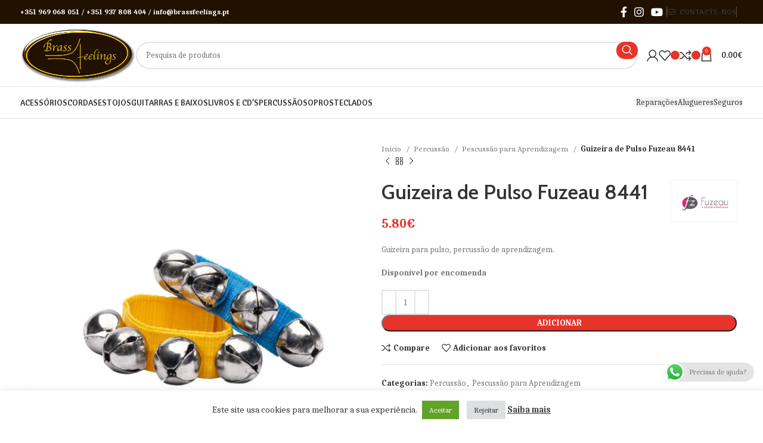

--- FILE ---
content_type: text/html; charset=UTF-8
request_url: https://brassfeelings.pt/produto/guizeira-de-pulso-fuzeau-8441/
body_size: 38434
content:
<!DOCTYPE html><html lang="pt-PT"><head><meta charset="UTF-8"><link rel="profile" href="https://gmpg.org/xfn/11"><link rel="pingback" href="https://brassfeelings.pt/xmlrpc.php"><meta name='robots' content='index, follow, max-image-preview:large, max-snippet:-1, max-video-preview:-1' /> <!-- This site is optimized with the Yoast SEO plugin v25.7 - https://yoast.com/wordpress/plugins/seo/ --><title>Guizeira de Pulso Fuzeau 8441 - Brassfeelings</title><link rel="stylesheet" id="siteground-optimizer-combined-css-9a6eecfc44080a197f4aa71688a59db6" href="https://brassfeelings.pt/wp-content/uploads/siteground-optimizer-assets/siteground-optimizer-combined-css-9a6eecfc44080a197f4aa71688a59db6.css" media="all" /><meta name="description" content="Guizeira para pulso, percussão de aprendizagem." /><link rel="canonical" href="https://brassfeelings.pt/produto/guizeira-de-pulso-fuzeau-8441/" /><meta property="og:locale" content="pt_PT" /><meta property="og:type" content="article" /><meta property="og:title" content="Guizeira de Pulso Fuzeau 8441 - Brassfeelings" /><meta property="og:description" content="Guizeira para pulso, percussão de aprendizagem." /><meta property="og:url" content="https://brassfeelings.pt/produto/guizeira-de-pulso-fuzeau-8441/" /><meta property="og:site_name" content="Brassfeelings" /><meta property="article:modified_time" content="2023-07-25T15:51:57+00:00" /><meta property="og:image" content="https://brassfeelings.pt/wp-content/uploads/2023/03/guizeira-de-pulso-fuzeau-8441-4-guizos_1_922.png" /><meta property="og:image:width" content="922" /><meta property="og:image:height" content="922" /><meta property="og:image:type" content="image/png" /><meta name="twitter:card" content="summary_large_image" /><meta name="twitter:label1" content="Tempo estimado de leitura" /><meta name="twitter:data1" content="1 minuto" /> <script type="application/ld+json" class="yoast-schema-graph">{"@context":"https://schema.org","@graph":[{"@type":"WebPage","@id":"https://brassfeelings.pt/produto/guizeira-de-pulso-fuzeau-8441/","url":"https://brassfeelings.pt/produto/guizeira-de-pulso-fuzeau-8441/","name":"Guizeira de Pulso Fuzeau 8441 - Brassfeelings","isPartOf":{"@id":"https://brassfeelings.pt/#website"},"primaryImageOfPage":{"@id":"https://brassfeelings.pt/produto/guizeira-de-pulso-fuzeau-8441/#primaryimage"},"image":{"@id":"https://brassfeelings.pt/produto/guizeira-de-pulso-fuzeau-8441/#primaryimage"},"thumbnailUrl":"https://brassfeelings.pt/wp-content/uploads/2023/03/guizeira-de-pulso-fuzeau-8441-4-guizos_1_922.png","datePublished":"2023-03-29T10:28:40+00:00","dateModified":"2023-07-25T15:51:57+00:00","description":"Guizeira para pulso, percussão de aprendizagem.","breadcrumb":{"@id":"https://brassfeelings.pt/produto/guizeira-de-pulso-fuzeau-8441/#breadcrumb"},"inLanguage":"pt-PT","potentialAction":[{"@type":"ReadAction","target":["https://brassfeelings.pt/produto/guizeira-de-pulso-fuzeau-8441/"]}]},{"@type":"ImageObject","inLanguage":"pt-PT","@id":"https://brassfeelings.pt/produto/guizeira-de-pulso-fuzeau-8441/#primaryimage","url":"https://brassfeelings.pt/wp-content/uploads/2023/03/guizeira-de-pulso-fuzeau-8441-4-guizos_1_922.png","contentUrl":"https://brassfeelings.pt/wp-content/uploads/2023/03/guizeira-de-pulso-fuzeau-8441-4-guizos_1_922.png","width":922,"height":922},{"@type":"BreadcrumbList","@id":"https://brassfeelings.pt/produto/guizeira-de-pulso-fuzeau-8441/#breadcrumb","itemListElement":[{"@type":"ListItem","position":1,"name":"Início","item":"https://brassfeelings.pt/"},{"@type":"ListItem","position":2,"name":"Loja","item":"https://brassfeelings.pt/loja/"},{"@type":"ListItem","position":3,"name":"Guizeira de Pulso Fuzeau 8441"}]},{"@type":"WebSite","@id":"https://brassfeelings.pt/#website","url":"https://brassfeelings.pt/","name":"Brassfeelings","description":"Loja de Instrumentos Musicais","potentialAction":[{"@type":"SearchAction","target":{"@type":"EntryPoint","urlTemplate":"https://brassfeelings.pt/?s={search_term_string}"},"query-input":{"@type":"PropertyValueSpecification","valueRequired":true,"valueName":"search_term_string"}}],"inLanguage":"pt-PT"}]}</script> <!-- / Yoast SEO plugin. --><link rel='dns-prefetch' href='//fonts.googleapis.com' /><link rel="alternate" type="application/rss+xml" title="Brassfeelings &raquo; Feed" href="https://brassfeelings.pt/feed/" /><link rel="alternate" type="application/rss+xml" title="Brassfeelings &raquo; Feed de comentários" href="https://brassfeelings.pt/comments/feed/" /><link rel="alternate" type="application/rss+xml" title="Feed de comentários de Brassfeelings &raquo; Guizeira de Pulso Fuzeau 8441" href="https://brassfeelings.pt/produto/guizeira-de-pulso-fuzeau-8441/feed/" /><link rel="alternate" title="oEmbed (JSON)" type="application/json+oembed" href="https://brassfeelings.pt/wp-json/oembed/1.0/embed?url=https%3A%2F%2Fbrassfeelings.pt%2Fproduto%2Fguizeira-de-pulso-fuzeau-8441%2F" /><link rel="alternate" title="oEmbed (XML)" type="text/xml+oembed" href="https://brassfeelings.pt/wp-json/oembed/1.0/embed?url=https%3A%2F%2Fbrassfeelings.pt%2Fproduto%2Fguizeira-de-pulso-fuzeau-8441%2F&#038;format=xml" /> <style id='wp-img-auto-sizes-contain-inline-css' type='text/css'> img:is([sizes=auto i],[sizes^="auto," i]){contain-intrinsic-size:3000px 1500px}
/*# sourceURL=wp-img-auto-sizes-contain-inline-css */ </style> <style id='wp-block-library-inline-css' type='text/css'> :root{--wp-block-synced-color:#7a00df;--wp-block-synced-color--rgb:122,0,223;--wp-bound-block-color:var(--wp-block-synced-color);--wp-editor-canvas-background:#ddd;--wp-admin-theme-color:#007cba;--wp-admin-theme-color--rgb:0,124,186;--wp-admin-theme-color-darker-10:#006ba1;--wp-admin-theme-color-darker-10--rgb:0,107,160.5;--wp-admin-theme-color-darker-20:#005a87;--wp-admin-theme-color-darker-20--rgb:0,90,135;--wp-admin-border-width-focus:2px}@media (min-resolution:192dpi){:root{--wp-admin-border-width-focus:1.5px}}.wp-element-button{cursor:pointer}:root .has-very-light-gray-background-color{background-color:#eee}:root .has-very-dark-gray-background-color{background-color:#313131}:root .has-very-light-gray-color{color:#eee}:root .has-very-dark-gray-color{color:#313131}:root .has-vivid-green-cyan-to-vivid-cyan-blue-gradient-background{background:linear-gradient(135deg,#00d084,#0693e3)}:root .has-purple-crush-gradient-background{background:linear-gradient(135deg,#34e2e4,#4721fb 50%,#ab1dfe)}:root .has-hazy-dawn-gradient-background{background:linear-gradient(135deg,#faaca8,#dad0ec)}:root .has-subdued-olive-gradient-background{background:linear-gradient(135deg,#fafae1,#67a671)}:root .has-atomic-cream-gradient-background{background:linear-gradient(135deg,#fdd79a,#004a59)}:root .has-nightshade-gradient-background{background:linear-gradient(135deg,#330968,#31cdcf)}:root .has-midnight-gradient-background{background:linear-gradient(135deg,#020381,#2874fc)}:root{--wp--preset--font-size--normal:16px;--wp--preset--font-size--huge:42px}.has-regular-font-size{font-size:1em}.has-larger-font-size{font-size:2.625em}.has-normal-font-size{font-size:var(--wp--preset--font-size--normal)}.has-huge-font-size{font-size:var(--wp--preset--font-size--huge)}.has-text-align-center{text-align:center}.has-text-align-left{text-align:left}.has-text-align-right{text-align:right}.has-fit-text{white-space:nowrap!important}#end-resizable-editor-section{display:none}.aligncenter{clear:both}.items-justified-left{justify-content:flex-start}.items-justified-center{justify-content:center}.items-justified-right{justify-content:flex-end}.items-justified-space-between{justify-content:space-between}.screen-reader-text{border:0;clip-path:inset(50%);height:1px;margin:-1px;overflow:hidden;padding:0;position:absolute;width:1px;word-wrap:normal!important}.screen-reader-text:focus{background-color:#ddd;clip-path:none;color:#444;display:block;font-size:1em;height:auto;left:5px;line-height:normal;padding:15px 23px 14px;text-decoration:none;top:5px;width:auto;z-index:100000}html :where(.has-border-color){border-style:solid}html :where([style*=border-top-color]){border-top-style:solid}html :where([style*=border-right-color]){border-right-style:solid}html :where([style*=border-bottom-color]){border-bottom-style:solid}html :where([style*=border-left-color]){border-left-style:solid}html :where([style*=border-width]){border-style:solid}html :where([style*=border-top-width]){border-top-style:solid}html :where([style*=border-right-width]){border-right-style:solid}html :where([style*=border-bottom-width]){border-bottom-style:solid}html :where([style*=border-left-width]){border-left-style:solid}html :where(img[class*=wp-image-]){height:auto;max-width:100%}:where(figure){margin:0 0 1em}html :where(.is-position-sticky){--wp-admin--admin-bar--position-offset:var(--wp-admin--admin-bar--height,0px)}@media screen and (max-width:600px){html :where(.is-position-sticky){--wp-admin--admin-bar--position-offset:0px}}
/*# sourceURL=wp-block-library-inline-css */ </style> <style id='global-styles-inline-css' type='text/css'> :root{--wp--preset--aspect-ratio--square: 1;--wp--preset--aspect-ratio--4-3: 4/3;--wp--preset--aspect-ratio--3-4: 3/4;--wp--preset--aspect-ratio--3-2: 3/2;--wp--preset--aspect-ratio--2-3: 2/3;--wp--preset--aspect-ratio--16-9: 16/9;--wp--preset--aspect-ratio--9-16: 9/16;--wp--preset--color--black: #000000;--wp--preset--color--cyan-bluish-gray: #abb8c3;--wp--preset--color--white: #ffffff;--wp--preset--color--pale-pink: #f78da7;--wp--preset--color--vivid-red: #cf2e2e;--wp--preset--color--luminous-vivid-orange: #ff6900;--wp--preset--color--luminous-vivid-amber: #fcb900;--wp--preset--color--light-green-cyan: #7bdcb5;--wp--preset--color--vivid-green-cyan: #00d084;--wp--preset--color--pale-cyan-blue: #8ed1fc;--wp--preset--color--vivid-cyan-blue: #0693e3;--wp--preset--color--vivid-purple: #9b51e0;--wp--preset--gradient--vivid-cyan-blue-to-vivid-purple: linear-gradient(135deg,rgb(6,147,227) 0%,rgb(155,81,224) 100%);--wp--preset--gradient--light-green-cyan-to-vivid-green-cyan: linear-gradient(135deg,rgb(122,220,180) 0%,rgb(0,208,130) 100%);--wp--preset--gradient--luminous-vivid-amber-to-luminous-vivid-orange: linear-gradient(135deg,rgb(252,185,0) 0%,rgb(255,105,0) 100%);--wp--preset--gradient--luminous-vivid-orange-to-vivid-red: linear-gradient(135deg,rgb(255,105,0) 0%,rgb(207,46,46) 100%);--wp--preset--gradient--very-light-gray-to-cyan-bluish-gray: linear-gradient(135deg,rgb(238,238,238) 0%,rgb(169,184,195) 100%);--wp--preset--gradient--cool-to-warm-spectrum: linear-gradient(135deg,rgb(74,234,220) 0%,rgb(151,120,209) 20%,rgb(207,42,186) 40%,rgb(238,44,130) 60%,rgb(251,105,98) 80%,rgb(254,248,76) 100%);--wp--preset--gradient--blush-light-purple: linear-gradient(135deg,rgb(255,206,236) 0%,rgb(152,150,240) 100%);--wp--preset--gradient--blush-bordeaux: linear-gradient(135deg,rgb(254,205,165) 0%,rgb(254,45,45) 50%,rgb(107,0,62) 100%);--wp--preset--gradient--luminous-dusk: linear-gradient(135deg,rgb(255,203,112) 0%,rgb(199,81,192) 50%,rgb(65,88,208) 100%);--wp--preset--gradient--pale-ocean: linear-gradient(135deg,rgb(255,245,203) 0%,rgb(182,227,212) 50%,rgb(51,167,181) 100%);--wp--preset--gradient--electric-grass: linear-gradient(135deg,rgb(202,248,128) 0%,rgb(113,206,126) 100%);--wp--preset--gradient--midnight: linear-gradient(135deg,rgb(2,3,129) 0%,rgb(40,116,252) 100%);--wp--preset--font-size--small: 13px;--wp--preset--font-size--medium: 20px;--wp--preset--font-size--large: 36px;--wp--preset--font-size--x-large: 42px;--wp--preset--spacing--20: 0.44rem;--wp--preset--spacing--30: 0.67rem;--wp--preset--spacing--40: 1rem;--wp--preset--spacing--50: 1.5rem;--wp--preset--spacing--60: 2.25rem;--wp--preset--spacing--70: 3.38rem;--wp--preset--spacing--80: 5.06rem;--wp--preset--shadow--natural: 6px 6px 9px rgba(0, 0, 0, 0.2);--wp--preset--shadow--deep: 12px 12px 50px rgba(0, 0, 0, 0.4);--wp--preset--shadow--sharp: 6px 6px 0px rgba(0, 0, 0, 0.2);--wp--preset--shadow--outlined: 6px 6px 0px -3px rgb(255, 255, 255), 6px 6px rgb(0, 0, 0);--wp--preset--shadow--crisp: 6px 6px 0px rgb(0, 0, 0);}:where(.is-layout-flex){gap: 0.5em;}:where(.is-layout-grid){gap: 0.5em;}body .is-layout-flex{display: flex;}.is-layout-flex{flex-wrap: wrap;align-items: center;}.is-layout-flex > :is(*, div){margin: 0;}body .is-layout-grid{display: grid;}.is-layout-grid > :is(*, div){margin: 0;}:where(.wp-block-columns.is-layout-flex){gap: 2em;}:where(.wp-block-columns.is-layout-grid){gap: 2em;}:where(.wp-block-post-template.is-layout-flex){gap: 1.25em;}:where(.wp-block-post-template.is-layout-grid){gap: 1.25em;}.has-black-color{color: var(--wp--preset--color--black) !important;}.has-cyan-bluish-gray-color{color: var(--wp--preset--color--cyan-bluish-gray) !important;}.has-white-color{color: var(--wp--preset--color--white) !important;}.has-pale-pink-color{color: var(--wp--preset--color--pale-pink) !important;}.has-vivid-red-color{color: var(--wp--preset--color--vivid-red) !important;}.has-luminous-vivid-orange-color{color: var(--wp--preset--color--luminous-vivid-orange) !important;}.has-luminous-vivid-amber-color{color: var(--wp--preset--color--luminous-vivid-amber) !important;}.has-light-green-cyan-color{color: var(--wp--preset--color--light-green-cyan) !important;}.has-vivid-green-cyan-color{color: var(--wp--preset--color--vivid-green-cyan) !important;}.has-pale-cyan-blue-color{color: var(--wp--preset--color--pale-cyan-blue) !important;}.has-vivid-cyan-blue-color{color: var(--wp--preset--color--vivid-cyan-blue) !important;}.has-vivid-purple-color{color: var(--wp--preset--color--vivid-purple) !important;}.has-black-background-color{background-color: var(--wp--preset--color--black) !important;}.has-cyan-bluish-gray-background-color{background-color: var(--wp--preset--color--cyan-bluish-gray) !important;}.has-white-background-color{background-color: var(--wp--preset--color--white) !important;}.has-pale-pink-background-color{background-color: var(--wp--preset--color--pale-pink) !important;}.has-vivid-red-background-color{background-color: var(--wp--preset--color--vivid-red) !important;}.has-luminous-vivid-orange-background-color{background-color: var(--wp--preset--color--luminous-vivid-orange) !important;}.has-luminous-vivid-amber-background-color{background-color: var(--wp--preset--color--luminous-vivid-amber) !important;}.has-light-green-cyan-background-color{background-color: var(--wp--preset--color--light-green-cyan) !important;}.has-vivid-green-cyan-background-color{background-color: var(--wp--preset--color--vivid-green-cyan) !important;}.has-pale-cyan-blue-background-color{background-color: var(--wp--preset--color--pale-cyan-blue) !important;}.has-vivid-cyan-blue-background-color{background-color: var(--wp--preset--color--vivid-cyan-blue) !important;}.has-vivid-purple-background-color{background-color: var(--wp--preset--color--vivid-purple) !important;}.has-black-border-color{border-color: var(--wp--preset--color--black) !important;}.has-cyan-bluish-gray-border-color{border-color: var(--wp--preset--color--cyan-bluish-gray) !important;}.has-white-border-color{border-color: var(--wp--preset--color--white) !important;}.has-pale-pink-border-color{border-color: var(--wp--preset--color--pale-pink) !important;}.has-vivid-red-border-color{border-color: var(--wp--preset--color--vivid-red) !important;}.has-luminous-vivid-orange-border-color{border-color: var(--wp--preset--color--luminous-vivid-orange) !important;}.has-luminous-vivid-amber-border-color{border-color: var(--wp--preset--color--luminous-vivid-amber) !important;}.has-light-green-cyan-border-color{border-color: var(--wp--preset--color--light-green-cyan) !important;}.has-vivid-green-cyan-border-color{border-color: var(--wp--preset--color--vivid-green-cyan) !important;}.has-pale-cyan-blue-border-color{border-color: var(--wp--preset--color--pale-cyan-blue) !important;}.has-vivid-cyan-blue-border-color{border-color: var(--wp--preset--color--vivid-cyan-blue) !important;}.has-vivid-purple-border-color{border-color: var(--wp--preset--color--vivid-purple) !important;}.has-vivid-cyan-blue-to-vivid-purple-gradient-background{background: var(--wp--preset--gradient--vivid-cyan-blue-to-vivid-purple) !important;}.has-light-green-cyan-to-vivid-green-cyan-gradient-background{background: var(--wp--preset--gradient--light-green-cyan-to-vivid-green-cyan) !important;}.has-luminous-vivid-amber-to-luminous-vivid-orange-gradient-background{background: var(--wp--preset--gradient--luminous-vivid-amber-to-luminous-vivid-orange) !important;}.has-luminous-vivid-orange-to-vivid-red-gradient-background{background: var(--wp--preset--gradient--luminous-vivid-orange-to-vivid-red) !important;}.has-very-light-gray-to-cyan-bluish-gray-gradient-background{background: var(--wp--preset--gradient--very-light-gray-to-cyan-bluish-gray) !important;}.has-cool-to-warm-spectrum-gradient-background{background: var(--wp--preset--gradient--cool-to-warm-spectrum) !important;}.has-blush-light-purple-gradient-background{background: var(--wp--preset--gradient--blush-light-purple) !important;}.has-blush-bordeaux-gradient-background{background: var(--wp--preset--gradient--blush-bordeaux) !important;}.has-luminous-dusk-gradient-background{background: var(--wp--preset--gradient--luminous-dusk) !important;}.has-pale-ocean-gradient-background{background: var(--wp--preset--gradient--pale-ocean) !important;}.has-electric-grass-gradient-background{background: var(--wp--preset--gradient--electric-grass) !important;}.has-midnight-gradient-background{background: var(--wp--preset--gradient--midnight) !important;}.has-small-font-size{font-size: var(--wp--preset--font-size--small) !important;}.has-medium-font-size{font-size: var(--wp--preset--font-size--medium) !important;}.has-large-font-size{font-size: var(--wp--preset--font-size--large) !important;}.has-x-large-font-size{font-size: var(--wp--preset--font-size--x-large) !important;}
/*# sourceURL=global-styles-inline-css */ </style> <style id='classic-theme-styles-inline-css' type='text/css'> /*! This file is auto-generated */
.wp-block-button__link{color:#fff;background-color:#32373c;border-radius:9999px;box-shadow:none;text-decoration:none;padding:calc(.667em + 2px) calc(1.333em + 2px);font-size:1.125em}.wp-block-file__button{background:#32373c;color:#fff;text-decoration:none}
/*# sourceURL=/wp-includes/css/classic-themes.min.css */ </style> <style id='woocommerce-inline-inline-css' type='text/css'> .woocommerce form .form-row .required { visibility: visible; }
/*# sourceURL=woocommerce-inline-inline-css */ </style><link rel='stylesheet' id='xts-google-fonts-css' href='https://fonts.googleapis.com/css?family=Caladea%3A400%2C700%7CCantora+One%3A400%7CCabin%3A400%2C600%7CLato%3A400%2C700&#038;ver=7.4.3' type='text/css' media='all' /> <script type="text/javascript" src="https://brassfeelings.pt/wp-includes/js/jquery/jquery.min.js" id="jquery-core-js"></script> <script type="text/javascript" id="cookie-law-info-js-extra"> /* <![CDATA[ */
var Cli_Data = {"nn_cookie_ids":[],"cookielist":[],"non_necessary_cookies":[],"ccpaEnabled":"","ccpaRegionBased":"","ccpaBarEnabled":"","strictlyEnabled":["necessary","obligatoire"],"ccpaType":"gdpr","js_blocking":"1","custom_integration":"","triggerDomRefresh":"","secure_cookies":""};
var cli_cookiebar_settings = {"animate_speed_hide":"500","animate_speed_show":"500","background":"#FFF","border":"#b1a6a6c2","border_on":"","button_1_button_colour":"#61a229","button_1_button_hover":"#4e8221","button_1_link_colour":"#fff","button_1_as_button":"1","button_1_new_win":"","button_2_button_colour":"#333","button_2_button_hover":"#292929","button_2_link_colour":"#444","button_2_as_button":"","button_2_hidebar":"","button_3_button_colour":"#dedfe0","button_3_button_hover":"#b2b2b3","button_3_link_colour":"#333333","button_3_as_button":"1","button_3_new_win":"","button_4_button_colour":"#dedfe0","button_4_button_hover":"#b2b2b3","button_4_link_colour":"#333333","button_4_as_button":"1","button_7_button_colour":"#61a229","button_7_button_hover":"#4e8221","button_7_link_colour":"#fff","button_7_as_button":"1","button_7_new_win":"","font_family":"inherit","header_fix":"","notify_animate_hide":"1","notify_animate_show":"","notify_div_id":"#cookie-law-info-bar","notify_position_horizontal":"right","notify_position_vertical":"bottom","scroll_close":"","scroll_close_reload":"","accept_close_reload":"","reject_close_reload":"","showagain_tab":"","showagain_background":"#fff","showagain_border":"#000","showagain_div_id":"#cookie-law-info-again","showagain_x_position":"100px","text":"#333333","show_once_yn":"","show_once":"10000","logging_on":"","as_popup":"","popup_overlay":"1","bar_heading_text":"","cookie_bar_as":"banner","popup_showagain_position":"bottom-right","widget_position":"left"};
var log_object = {"ajax_url":"https://brassfeelings.pt/wp-admin/admin-ajax.php"};
//# sourceURL=cookie-law-info-js-extra
/* ]]> */ </script> <script type="text/javascript" id="wc-add-to-cart-js-extra"> /* <![CDATA[ */
var wc_add_to_cart_params = {"ajax_url":"/wp-admin/admin-ajax.php","wc_ajax_url":"/?wc-ajax=%%endpoint%%","i18n_view_cart":"Ver carrinho","cart_url":"https://brassfeelings.pt/carrinho/","is_cart":"","cart_redirect_after_add":"no"};
//# sourceURL=wc-add-to-cart-js-extra
/* ]]> */ </script> <script type="text/javascript" id="wc-single-product-js-extra"> /* <![CDATA[ */
var wc_single_product_params = {"i18n_required_rating_text":"Seleccione uma classifica\u00e7\u00e3o","i18n_rating_options":["1 of 5 stars","2 of 5 stars","3 of 5 stars","4 of 5 stars","5 of 5 stars"],"i18n_product_gallery_trigger_text":"View full-screen image gallery","review_rating_required":"yes","flexslider":{"rtl":false,"animation":"slide","smoothHeight":true,"directionNav":false,"controlNav":"thumbnails","slideshow":false,"animationSpeed":500,"animationLoop":false,"allowOneSlide":false},"zoom_enabled":"","zoom_options":[],"photoswipe_enabled":"","photoswipe_options":{"shareEl":false,"closeOnScroll":false,"history":false,"hideAnimationDuration":0,"showAnimationDuration":0},"flexslider_enabled":""};
//# sourceURL=wc-single-product-js-extra
/* ]]> */ </script> <script type="text/javascript" id="woocommerce-js-extra"> /* <![CDATA[ */
var woocommerce_params = {"ajax_url":"/wp-admin/admin-ajax.php","wc_ajax_url":"/?wc-ajax=%%endpoint%%","i18n_password_show":"Show password","i18n_password_hide":"Hide password"};
//# sourceURL=woocommerce-js-extra
/* ]]> */ </script> <script></script><link rel="https://api.w.org/" href="https://brassfeelings.pt/wp-json/" /><link rel="alternate" title="JSON" type="application/json" href="https://brassfeelings.pt/wp-json/wp/v2/product/9518" /><link rel="EditURI" type="application/rsd+xml" title="RSD" href="https://brassfeelings.pt/xmlrpc.php?rsd" /><meta name="generator" content="WordPress 6.9" /><meta name="generator" content="WooCommerce 10.1.3" /><link rel='shortlink' href='https://brassfeelings.pt/?p=9518' /> <!-- Meta Pixel Code --> <script> !function(f,b,e,v,n,t,s)
{if(f.fbq)return;n=f.fbq=function(){n.callMethod?
n.callMethod.apply(n,arguments):n.queue.push(arguments)};
if(!f._fbq)f._fbq=n;n.push=n;n.loaded=!0;n.version='2.0';
n.queue=[];t=b.createElement(e);t.async=!0;
t.src=v;s=b.getElementsByTagName(e)[0];
s.parentNode.insertBefore(t,s)}(window, document,'script',
'https://connect.facebook.net/en_US/fbevents.js');
fbq('init', '674218112122607');
fbq('track', 'PageView'); </script> <noscript><img height="1" width="1" style="display:none"
src="https://www.facebook.com/tr?id=674218112122607&ev=PageView&noscript=1"
/></noscript> <!-- End Meta Pixel Code --><!-- Google site verification - Google for WooCommerce --><meta name="google-site-verification" content="nzz-Lq7bAVF7JX9dBVvXcEw9o8PPH1bzIft7RyM2VL8" /><meta name="viewport" content="width=device-width, initial-scale=1.0, maximum-scale=1.0, user-scalable=no"> <noscript><style>.woocommerce-product-gallery{ opacity: 1 !important; }</style></noscript><meta name="generator" content="Powered by WPBakery Page Builder - drag and drop page builder for WordPress."/><meta name="generator" content="Powered by Slider Revolution 6.6.20 - responsive, Mobile-Friendly Slider Plugin for WordPress with comfortable drag and drop interface." /><link rel="icon" href="https://brassfeelings.pt/wp-content/uploads/2024/03/cropped-test-2-32x32.png" sizes="32x32" /><link rel="icon" href="https://brassfeelings.pt/wp-content/uploads/2024/03/cropped-test-2-192x192.png" sizes="192x192" /><link rel="apple-touch-icon" href="https://brassfeelings.pt/wp-content/uploads/2024/03/cropped-test-2-180x180.png" /><meta name="msapplication-TileImage" content="https://brassfeelings.pt/wp-content/uploads/2024/03/cropped-test-2-270x270.png" /> <script>function setREVStartSize(e){
 //window.requestAnimationFrame(function() {
 window.RSIW = window.RSIW===undefined ? window.innerWidth : window.RSIW;
 window.RSIH = window.RSIH===undefined ? window.innerHeight : window.RSIH;
 try {
 var pw = document.getElementById(e.c).parentNode.offsetWidth,
 newh;
 pw = pw===0 || isNaN(pw) || (e.l=="fullwidth" || e.layout=="fullwidth") ? window.RSIW : pw;
 e.tabw = e.tabw===undefined ? 0 : parseInt(e.tabw);
 e.thumbw = e.thumbw===undefined ? 0 : parseInt(e.thumbw);
 e.tabh = e.tabh===undefined ? 0 : parseInt(e.tabh);
 e.thumbh = e.thumbh===undefined ? 0 : parseInt(e.thumbh);
 e.tabhide = e.tabhide===undefined ? 0 : parseInt(e.tabhide);
 e.thumbhide = e.thumbhide===undefined ? 0 : parseInt(e.thumbhide);
 e.mh = e.mh===undefined || e.mh=="" || e.mh==="auto" ? 0 : parseInt(e.mh,0);
 if(e.layout==="fullscreen" || e.l==="fullscreen")
 newh = Math.max(e.mh,window.RSIH);
 else{
 e.gw = Array.isArray(e.gw) ? e.gw : [e.gw];
 for (var i in e.rl) if (e.gw[i]===undefined || e.gw[i]===0) e.gw[i] = e.gw[i-1];
 e.gh = e.el===undefined || e.el==="" || (Array.isArray(e.el) && e.el.length==0)? e.gh : e.el;
 e.gh = Array.isArray(e.gh) ? e.gh : [e.gh];
 for (var i in e.rl) if (e.gh[i]===undefined || e.gh[i]===0) e.gh[i] = e.gh[i-1]; 
 var nl = new Array(e.rl.length),
 ix = 0,
 sl;
 e.tabw = e.tabhide>=pw ? 0 : e.tabw;
 e.thumbw = e.thumbhide>=pw ? 0 : e.thumbw;
 e.tabh = e.tabhide>=pw ? 0 : e.tabh;
 e.thumbh = e.thumbhide>=pw ? 0 : e.thumbh;
 for (var i in e.rl) nl[i] = e.rl[i]<window.RSIW ? 0 : e.rl[i];
 sl = nl[0];
 for (var i in nl) if (sl>nl[i] && nl[i]>0) { sl = nl[i]; ix=i;}
 var m = pw>(e.gw[ix]+e.tabw+e.thumbw) ? 1 : (pw-(e.tabw+e.thumbw)) / (e.gw[ix]);
 newh =  (e.gh[ix] * m) + (e.tabh + e.thumbh);
 }
 var el = document.getElementById(e.c);
 if (el!==null && el) el.style.height = newh+"px";
 el = document.getElementById(e.c+"_wrapper");
 if (el!==null && el) {
 el.style.height = newh+"px";
 el.style.display = "block";
 }
 } catch(e){
 console.log("Failure at Presize of Slider:" + e)
 }
 //});
 };</script> <style type="text/css" id="wp-custom-css"> @keyframes pulse-whatsapp {
 0% { transform: scale(1); }
 50% { transform: scale(1.1); }
 100% { transform: scale(1); }
}
.s4_img {
 animation: pulse-whatsapp 1s ease-in-out infinite;
 animation-delay: 5s;
 animation-iteration-count: infinite;
} </style> <style> </style><noscript><style> .wpb_animate_when_almost_visible { opacity: 1; }</style></noscript> <style id='rs-plugin-settings-inline-css' type='text/css'> #rs-demo-id {}
/*# sourceURL=rs-plugin-settings-inline-css */ </style></head><body class="wp-singular product-template-default single single-product postid-9518 wp-theme-woodmart theme-woodmart woocommerce woocommerce-page woocommerce-no-js wrapper-full-width  woodmart-product-design-default categories-accordion-on woodmart-archive-shop woodmart-ajax-shop-on offcanvas-sidebar-mobile offcanvas-sidebar-tablet notifications-sticky wpb-js-composer js-comp-ver-7.1 vc_responsive"><div class="website-wrapper"><header class="whb-header whb-header_528910 whb-sticky-shadow whb-scroll-slide whb-sticky-real"><div class="whb-main-header"><div class="whb-row whb-top-bar whb-not-sticky-row whb-with-bg whb-without-border whb-color-light whb-flex-flex-middle"><div class="container"><div class="whb-flex-row whb-top-bar-inner"><div class="whb-column whb-col-left whb-visible-lg"><div class="wd-header-text set-cont-mb-s reset-last-child "><p style="text-align: center;"><span style="color: #ffffff;"><strong>+351 969 068 051 / +351 937 808 404 / info@brassfeelings.pt</strong></span></p></div></div><div class="whb-column whb-col-center whb-visible-lg whb-empty-column"></div><div class="whb-column whb-col-right whb-visible-lg"><div class=" wd-social-icons  icons-design-default icons-size-default color-scheme-light social-follow social-form-circle text-center"> <a rel="noopener noreferrer nofollow" href="https://www.facebook.com/brassfeelings/" target="_blank" class=" wd-social-icon social-facebook" aria-label="Facebook social link"> <span class="wd-icon"></span> </a> <a rel="noopener noreferrer nofollow" href="https://www.instagram.com/brassfeelings_music_shop/" target="_blank" class=" wd-social-icon social-instagram" aria-label="Instagram social link"> <span class="wd-icon"></span> </a> <a rel="noopener noreferrer nofollow" href="https://www.youtube.com/channel/UCPA_gAmwrcqwjaBSvQhPHNg" target="_blank" class=" wd-social-icon social-youtube" aria-label="YouTube social link"> <span class="wd-icon"></span> </a></div><div class="wd-header-divider wd-full-height "></div><div class="wd-header-nav wd-header-secondary-nav text-right wd-full-height" role="navigation" aria-label="Secondary navigation"><ul id="menu-top-bar-right" class="menu wd-nav wd-nav-secondary wd-style-bordered wd-gap-s"><li id="menu-item-402" class="woodmart-open-newsletter menu-item menu-item-type-custom menu-item-object-custom menu-item-402 item-level-0 menu-simple-dropdown wd-event-hover" ><a href="/contactos/" class="woodmart-nav-link"><span class="wd-nav-icon fa fa-envelope-o"></span><span class="nav-link-text">CONTACTE-NOS</span></a></li></ul></div><!--END MAIN-NAV--><div class="wd-header-divider wd-full-height "></div></div><div class="whb-column whb-col-mobile whb-hidden-lg"><div class=" wd-social-icons  icons-design-default icons-size-default color-scheme-light social-follow social-form-circle text-center"> <a rel="noopener noreferrer nofollow" href="https://www.facebook.com/brassfeelings/" target="_blank" class=" wd-social-icon social-facebook" aria-label="Facebook social link"> <span class="wd-icon"></span> </a> <a rel="noopener noreferrer nofollow" href="https://www.instagram.com/brassfeelings_music_shop/" target="_blank" class=" wd-social-icon social-instagram" aria-label="Instagram social link"> <span class="wd-icon"></span> </a> <a rel="noopener noreferrer nofollow" href="https://www.youtube.com/channel/UCPA_gAmwrcqwjaBSvQhPHNg" target="_blank" class=" wd-social-icon social-youtube" aria-label="YouTube social link"> <span class="wd-icon"></span> </a></div><div class="site-logo"> <a href="https://brassfeelings.pt/" class="wd-logo wd-main-logo" rel="home"> <img src="https://brassfeelings.pt/wp-content/uploads/2025/08/logo-BrassFeelings.png" alt="Brassfeelings" style="max-width: 150px;" /> </a></div></div></div></div></div><div class="whb-row whb-general-header whb-not-sticky-row whb-without-bg whb-border-fullwidth whb-color-dark whb-flex-flex-middle"><div class="container"><div class="whb-flex-row whb-general-header-inner"><div class="whb-column whb-col-left whb-visible-lg"><div class="site-logo"> <a href="https://brassfeelings.pt/" class="wd-logo wd-main-logo" rel="home"> <img src="https://brassfeelings.pt/wp-content/uploads/2021/04/logo-2.png" alt="Brassfeelings" style="max-width: 278px;" /> </a></div></div><div class="whb-column whb-col-center whb-visible-lg"><div class="wd-search-form wd-header-search-form wd-display-form whb-9x1ytaxq7aphtb3npidp"><form role="search" method="get" class="searchform  wd-style-with-bg-2 wd-cat-style-bordered woodmart-ajax-search" action="https://brassfeelings.pt/"  data-thumbnail="1" data-price="1" data-post_type="product" data-count="20" data-sku="0" data-symbols_count="3"> <input type="text" class="s" placeholder="Pesquisa de produtos" value="" name="s" aria-label="Search" title="Pesquisa de produtos" required/> <input type="hidden" name="post_type" value="product"> <button type="submit" class="searchsubmit"> <span> Search </span> </button></form><div class="search-results-wrapper"><div class="wd-dropdown-results wd-scroll wd-dropdown"><div class="wd-scroll-content"></div></div></div></div></div><div class="whb-column whb-col-right whb-visible-lg"><div class="whb-space-element " style="width:15px;"></div><div class="wd-header-my-account wd-tools-element wd-event-hover wd-design-1 wd-account-style-icon whb-vssfpylqqax9pvkfnxoz"> <a href="https://brassfeelings.pt/minha-conta/" title="Minha conta"> <span class="wd-tools-icon"> </span> <span class="wd-tools-text"> Entrar / Registar </span> </a></div><div class="wd-header-wishlist wd-tools-element wd-style-icon wd-with-count wd-design-2 whb-a22wdkiy3r40yw2paskq" title="Os meus favoritos"> <a href="https://brassfeelings.pt/wishlist/"> <span class="wd-tools-icon"> <span class="wd-tools-count"> 0 </span> </span> <span class="wd-tools-text"> Favoritos </span> </a></div><div class="wd-header-compare wd-tools-element wd-style-icon wd-with-count wd-design-2 whb-p2jvs451wo69tpw9jy4t"> <a href="https://brassfeelings.pt/compare/" title="Compare products"> <span class="wd-tools-icon"> <span class="wd-tools-count">0</span> </span> <span class="wd-tools-text"> Compare </span> </a></div><div class="wd-header-cart wd-tools-element wd-design-2 cart-widget-opener whb-nedhm962r512y1xz9j06"> <a href="https://brassfeelings.pt/carrinho/" title="Carrinho de Compras"> <span class="wd-tools-icon wd-icon-alt"> <span class="wd-cart-number wd-tools-count">0 <span>items</span></span> </span> <span class="wd-tools-text"> <span class="wd-cart-subtotal"><span class="woocommerce-Price-amount amount"><bdi>0.00<span class="woocommerce-Price-currencySymbol">&euro;</span></bdi></span></span> </span> </a></div></div><div class="whb-column whb-mobile-left whb-hidden-lg"><div class="wd-tools-element wd-header-mobile-nav wd-style-icon wd-design-1 whb-g1k0m1tib7raxrwkm1t3"> <a href="#" rel="nofollow" aria-label="Open mobile menu"> <span class="wd-tools-icon"> </span> <span class="wd-tools-text">Menu</span> </a></div><!--END wd-header-mobile-nav--></div><div class="whb-column whb-mobile-center whb-hidden-lg"><div class="wd-search-form wd-header-search-form-mobile wd-display-form whb-v8k01zdzwsokwoj7hnme"><form role="search" method="get" class="searchform  wd-style-default wd-cat-style-bordered woodmart-ajax-search" action="https://brassfeelings.pt/"  data-thumbnail="1" data-price="1" data-post_type="product" data-count="20" data-sku="0" data-symbols_count="3"> <input type="text" class="s" placeholder="Pesquisa de produtos" value="" name="s" aria-label="Search" title="Pesquisa de produtos" required/> <input type="hidden" name="post_type" value="product"> <button type="submit" class="searchsubmit"> <span> Search </span> </button></form><div class="search-results-wrapper"><div class="wd-dropdown-results wd-scroll wd-dropdown"><div class="wd-scroll-content"></div></div></div></div></div><div class="whb-column whb-mobile-right whb-hidden-lg"><div class="wd-header-cart wd-tools-element wd-design-5 cart-widget-opener whb-trk5sfmvib0ch1s1qbtc"> <a href="https://brassfeelings.pt/carrinho/" title="Carrinho de Compras"> <span class="wd-tools-icon wd-icon-alt"> <span class="wd-cart-number wd-tools-count">0 <span>items</span></span> </span> <span class="wd-tools-text"> <span class="wd-cart-subtotal"><span class="woocommerce-Price-amount amount"><bdi>0.00<span class="woocommerce-Price-currencySymbol">&euro;</span></bdi></span></span> </span> </a></div></div></div></div></div><div class="whb-row whb-header-bottom whb-not-sticky-row whb-without-bg whb-border-fullwidth whb-color-dark whb-hidden-mobile whb-flex-flex-middle"><div class="container"><div class="whb-flex-row whb-header-bottom-inner"><div class="whb-column whb-col-left whb-visible-lg whb-empty-column"></div><div class="whb-column whb-col-center whb-visible-lg"><div class="wd-header-nav wd-header-main-nav text-left wd-design-1" role="navigation" aria-label="Main navigation"><ul id="menu-main-navigation" class="menu wd-nav wd-nav-main wd-style-default wd-gap-s"><li id="menu-item-1752" class="menu-item menu-item-type-taxonomy menu-item-object-product_cat menu-item-has-children menu-item-1752 item-level-0 menu-simple-dropdown wd-event-hover" ><a href="https://brassfeelings.pt/categoria-produto/acessorios/" class="woodmart-nav-link"><span class="nav-link-text">Acessórios</span></a><div class="color-scheme-dark wd-design-default wd-dropdown-menu wd-dropdown"><div class="container"><ul class="wd-sub-menu color-scheme-dark"><li id="menu-item-15510" class="menu-item menu-item-type-taxonomy menu-item-object-product_cat menu-item-15510 item-level-1 wd-event-hover" ><a href="https://brassfeelings.pt/categoria-produto/acessorios/acessorios-para-computador/" class="woodmart-nav-link">Acessórios para Computador</a></li><li id="menu-item-2097" class="menu-item menu-item-type-taxonomy menu-item-object-product_cat menu-item-2097 item-level-1 wd-event-hover" ><a href="https://brassfeelings.pt/categoria-produto/acessorios/bancos-e-cadeiras/" class="woodmart-nav-link">Bancos e Cadeiras</a></li><li id="menu-item-2098" class="menu-item menu-item-type-taxonomy menu-item-object-product_cat menu-item-2098 item-level-1 wd-event-hover" ><a href="https://brassfeelings.pt/categoria-produto/acessorios/batutas-e-acessorios/" class="woodmart-nav-link">Batutas e Acessórios</a></li><li id="menu-item-2099" class="menu-item menu-item-type-taxonomy menu-item-object-product_cat menu-item-2099 item-level-1 wd-event-hover" ><a href="https://brassfeelings.pt/categoria-produto/acessorios/brindes-e-presentes/" class="woodmart-nav-link">Brindes e Presentes</a></li><li id="menu-item-15509" class="menu-item menu-item-type-taxonomy menu-item-object-product_cat menu-item-15509 item-level-1 wd-event-hover" ><a href="https://brassfeelings.pt/categoria-produto/acessorios/estrados-acessorios/" class="woodmart-nav-link">Estrados</a></li><li id="menu-item-15512" class="menu-item menu-item-type-taxonomy menu-item-object-product_cat menu-item-15512 item-level-1 wd-event-hover" ><a href="https://brassfeelings.pt/categoria-produto/acessorios/lanternas/" class="woodmart-nav-link">Lanternas</a></li><li id="menu-item-15513" class="menu-item menu-item-type-taxonomy menu-item-object-product_cat menu-item-15513 item-level-1 wd-event-hover" ><a href="https://brassfeelings.pt/categoria-produto/acessorios/metronomes-e-afinadores/" class="woodmart-nav-link">Metronomes e Afinadores</a></li><li id="menu-item-15514" class="menu-item menu-item-type-taxonomy menu-item-object-product_cat menu-item-15514 item-level-1 wd-event-hover" ><a href="https://brassfeelings.pt/categoria-produto/acessorios/produtos-de-limpeza/" class="woodmart-nav-link">Produtos de Limpeza</a></li><li id="menu-item-15515" class="menu-item menu-item-type-taxonomy menu-item-object-product_cat menu-item-15515 item-level-1 wd-event-hover" ><a href="https://brassfeelings.pt/categoria-produto/acessorios/protecao-auditiva/" class="woodmart-nav-link">Proteção Auditiva</a></li><li id="menu-item-15516" class="menu-item menu-item-type-taxonomy menu-item-object-product_cat menu-item-15516 item-level-1 wd-event-hover" ><a href="https://brassfeelings.pt/categoria-produto/acessorios/som/" class="woodmart-nav-link">Som</a></li><li id="menu-item-15518" class="menu-item menu-item-type-taxonomy menu-item-object-product_cat menu-item-15518 item-level-1 wd-event-hover" ><a href="https://brassfeelings.pt/categoria-produto/acessorios/suportes/" class="woodmart-nav-link">Suportes</a></li></ul></div></div></li><li id="menu-item-1753" class="menu-item menu-item-type-taxonomy menu-item-object-product_cat menu-item-has-children menu-item-1753 item-level-0 menu-simple-dropdown wd-event-hover" ><a href="https://brassfeelings.pt/categoria-produto/cordas/" class="woodmart-nav-link"><span class="nav-link-text">Cordas</span></a><div class="color-scheme-dark wd-design-default wd-dropdown-menu wd-dropdown"><div class="container"><ul class="wd-sub-menu color-scheme-dark"><li id="menu-item-2035" class="menu-item menu-item-type-taxonomy menu-item-object-product_cat menu-item-has-children menu-item-2035 item-level-1 wd-event-hover" ><a href="https://brassfeelings.pt/categoria-produto/cordas/contrabaixo-de-cordas/" class="woodmart-nav-link">Contrabaixo de Cordas</a><ul class="sub-sub-menu wd-dropdown"><li id="menu-item-2310" class="menu-item menu-item-type-taxonomy menu-item-object-product_cat menu-item-2310 item-level-2 wd-event-hover" ><a href="https://brassfeelings.pt/categoria-produto/cordas/contrabaixo-de-cordas/contrabaixo-1-2/" class="woodmart-nav-link">Contrabaixo 1/2</a></li><li id="menu-item-2311" class="menu-item menu-item-type-taxonomy menu-item-object-product_cat menu-item-2311 item-level-2 wd-event-hover" ><a href="https://brassfeelings.pt/categoria-produto/cordas/contrabaixo-de-cordas/contrabaixo-3-4/" class="woodmart-nav-link">Contrabaixo 3/4</a></li><li id="menu-item-2312" class="menu-item menu-item-type-taxonomy menu-item-object-product_cat menu-item-2312 item-level-2 wd-event-hover" ><a href="https://brassfeelings.pt/categoria-produto/cordas/contrabaixo-de-cordas/contrabaixo-4-4/" class="woodmart-nav-link">Contrabaixo 4/4</a></li><li id="menu-item-2313" class="menu-item menu-item-type-taxonomy menu-item-object-product_cat menu-item-2313 item-level-2 wd-event-hover" ><a href="https://brassfeelings.pt/categoria-produto/cordas/contrabaixo-de-cordas/outros-tamanhos-de-contrabaixo/" class="woodmart-nav-link">Outros Tamanhos de Contrabaixo</a></li></ul></li><li id="menu-item-2029" class="menu-item menu-item-type-taxonomy menu-item-object-product_cat menu-item-has-children menu-item-2029 item-level-1 wd-event-hover" ><a href="https://brassfeelings.pt/categoria-produto/cordas/acessorios-para-contrabaixo/" class="woodmart-nav-link">Acessórios para Contrabaixo</a><ul class="sub-sub-menu wd-dropdown"><li id="menu-item-2296" class="menu-item menu-item-type-taxonomy menu-item-object-product_cat menu-item-2296 item-level-2 wd-event-hover" ><a href="https://brassfeelings.pt/categoria-produto/cordas/acessorios-para-contrabaixo/amplificadores-para-contrabaxio-de-cordas/" class="woodmart-nav-link">Amplificadores para Contrabaxio de Cordas</a></li><li id="menu-item-2308" class="menu-item menu-item-type-taxonomy menu-item-object-product_cat menu-item-2308 item-level-2 wd-event-hover" ><a href="https://brassfeelings.pt/categoria-produto/cordas/acessorios-para-contrabaixo/cases-sacos-e-estojos-para-contrabaixo-de-cordas/" class="woodmart-nav-link">Cases, Sacos e Estojos para COntrabaixo de Cordas</a></li><li id="menu-item-2307" class="menu-item menu-item-type-taxonomy menu-item-object-product_cat menu-item-2307 item-level-2 wd-event-hover" ><a href="https://brassfeelings.pt/categoria-produto/cordas/acessorios-para-contrabaixo/suportes-para-contrabaixo-de-cordas/" class="woodmart-nav-link">Suportes para Contrabaixo de Cordas</a></li><li id="menu-item-2297" class="menu-item menu-item-type-taxonomy menu-item-object-product_cat menu-item-2297 item-level-2 wd-event-hover" ><a href="https://brassfeelings.pt/categoria-produto/cordas/acessorios-para-contrabaixo/arcos-para-contrabaxio-de-cordas/" class="woodmart-nav-link">Arcos para Contrabaxio de Cordas</a></li><li id="menu-item-2298" class="menu-item menu-item-type-taxonomy menu-item-object-product_cat menu-item-2298 item-level-2 wd-event-hover" ><a href="https://brassfeelings.pt/categoria-produto/cordas/acessorios-para-contrabaixo/cavaletes-para-contrabaxio-de-cordas/" class="woodmart-nav-link">Cavaletes para Contrabaxio de Cordas</a></li><li id="menu-item-2299" class="menu-item menu-item-type-taxonomy menu-item-object-product_cat menu-item-2299 item-level-2 wd-event-hover" ><a href="https://brassfeelings.pt/categoria-produto/cordas/acessorios-para-contrabaixo/estandartes-para-contrabaxio-de-cordas/" class="woodmart-nav-link">Estandartes para Contrabaxio de Cordas</a></li><li id="menu-item-2300" class="menu-item menu-item-type-taxonomy menu-item-object-product_cat menu-item-2300 item-level-2 wd-event-hover" ><a href="https://brassfeelings.pt/categoria-produto/cordas/acessorios-para-contrabaixo/estojos-para-contrabaxio-de-cordas/" class="woodmart-nav-link">Estojos para Contrabaxio de Cordas</a></li><li id="menu-item-2301" class="menu-item menu-item-type-taxonomy menu-item-object-product_cat menu-item-2301 item-level-2 wd-event-hover" ><a href="https://brassfeelings.pt/categoria-produto/cordas/acessorios-para-contrabaixo/pickups-para-contrabaxio-de-cordas/" class="woodmart-nav-link">Pickups para Contrabaxio de Cordas</a></li><li id="menu-item-2302" class="menu-item menu-item-type-taxonomy menu-item-object-product_cat menu-item-2302 item-level-2 wd-event-hover" ><a href="https://brassfeelings.pt/categoria-produto/cordas/acessorios-para-contrabaixo/surdinas-para-contrabaxio-de-cordas/" class="woodmart-nav-link">Surdinas para Contrabaxio de Cordas</a></li><li id="menu-item-2309" class="menu-item menu-item-type-taxonomy menu-item-object-product_cat menu-item-2309 item-level-2 wd-event-hover" ><a href="https://brassfeelings.pt/categoria-produto/cordas/acessorios-para-contrabaixo/cravelhas-para-contrabaxio-de-cordas/" class="woodmart-nav-link">Cravelhas para Contrabaxio de Cordas</a></li><li id="menu-item-2303" class="menu-item menu-item-type-taxonomy menu-item-object-product_cat menu-item-2303 item-level-2 wd-event-hover" ><a href="https://brassfeelings.pt/categoria-produto/cordas/acessorios-para-contrabaixo/apoios-espigoes-e-protecoes-para-o-chao/" class="woodmart-nav-link">Apoios, Espigões e Proteções para o Chão</a></li><li id="menu-item-2304" class="menu-item menu-item-type-taxonomy menu-item-object-product_cat menu-item-2304 item-level-2 wd-event-hover" ><a href="https://brassfeelings.pt/categoria-produto/cordas/acessorios-para-contrabaixo/supressores-wolf-tone/" class="woodmart-nav-link">Supressores Wolf Tone</a></li><li id="menu-item-2305" class="menu-item menu-item-type-taxonomy menu-item-object-product_cat menu-item-2305 item-level-2 wd-event-hover" ><a href="https://brassfeelings.pt/categoria-produto/sopros/acessorios-para-instrumentos-de-sopro/outros-acessorios/" class="woodmart-nav-link">Outros Acessórios</a></li><li id="menu-item-2306" class="menu-item menu-item-type-taxonomy menu-item-object-product_cat menu-item-2306 item-level-2 wd-event-hover" ><a href="https://brassfeelings.pt/categoria-produto/cordas/acessorios-para-contrabaixo/aprendizagem-e-correcao-de-tecnica/" class="woodmart-nav-link">Aprendizagem e Correção de Técnica</a></li></ul></li><li id="menu-item-2295" class="menu-item menu-item-type-taxonomy menu-item-object-product_cat menu-item-has-children menu-item-2295 item-level-1 wd-event-hover" ><a href="https://brassfeelings.pt/categoria-produto/cordas/violoncelos/" class="woodmart-nav-link">Violoncelos</a><ul class="sub-sub-menu wd-dropdown"><li id="menu-item-2292" class="menu-item menu-item-type-taxonomy menu-item-object-product_cat menu-item-2292 item-level-2 wd-event-hover" ><a href="https://brassfeelings.pt/categoria-produto/cordas/violoncelos/violoncelo-1-2/" class="woodmart-nav-link">Violoncelo 1/2</a></li><li id="menu-item-2293" class="menu-item menu-item-type-taxonomy menu-item-object-product_cat menu-item-2293 item-level-2 wd-event-hover" ><a href="https://brassfeelings.pt/categoria-produto/cordas/violoncelos/violoncelo-3-4/" class="woodmart-nav-link">Violoncelo 3/4</a></li><li id="menu-item-2294" class="menu-item menu-item-type-taxonomy menu-item-object-product_cat menu-item-2294 item-level-2 wd-event-hover" ><a href="https://brassfeelings.pt/categoria-produto/cordas/violoncelos/violoncelo-4-4/" class="woodmart-nav-link">Violoncelo 4/4</a></li><li id="menu-item-2291" class="menu-item menu-item-type-taxonomy menu-item-object-product_cat menu-item-2291 item-level-2 wd-event-hover" ><a href="https://brassfeelings.pt/categoria-produto/cordas/violoncelos/outros-tamanhos-de-violoncelo/" class="woodmart-nav-link">Outros Tamanhos de Violoncelo</a></li></ul></li><li id="menu-item-2030" class="menu-item menu-item-type-taxonomy menu-item-object-product_cat menu-item-has-children menu-item-2030 item-level-1 wd-event-hover" ><a href="https://brassfeelings.pt/categoria-produto/cordas/acessorios-para-viola/" class="woodmart-nav-link">Acessórios para Viola</a><ul class="sub-sub-menu wd-dropdown"><li id="menu-item-2283" class="menu-item menu-item-type-taxonomy menu-item-object-product_cat menu-item-2283 item-level-2 wd-event-hover" ><a href="https://brassfeelings.pt/categoria-produto/cordas/acessorios-para-viola/arcos-para-viola/" class="woodmart-nav-link">Arcos para Viola</a></li><li id="menu-item-2284" class="menu-item menu-item-type-taxonomy menu-item-object-product_cat menu-item-2284 item-level-2 wd-event-hover" ><a href="https://brassfeelings.pt/categoria-produto/cordas/acessorios-para-viola/sacos-e-estojos-para-viola/" class="woodmart-nav-link">Sacos e Estojos para Viola</a></li><li id="menu-item-2285" class="menu-item menu-item-type-taxonomy menu-item-object-product_cat menu-item-2285 item-level-2 wd-event-hover" ><a href="https://brassfeelings.pt/categoria-produto/cordas/acessorios-para-viola/cordas-para-viola/" class="woodmart-nav-link">Cordas para Viola</a></li><li id="menu-item-2286" class="menu-item menu-item-type-taxonomy menu-item-object-product_cat menu-item-2286 item-level-2 wd-event-hover" ><a href="https://brassfeelings.pt/categoria-produto/cordas/acessorios-para-viola/pickups-para-viola/" class="woodmart-nav-link">Pickups para Viola</a></li><li id="menu-item-2287" class="menu-item menu-item-type-taxonomy menu-item-object-product_cat menu-item-2287 item-level-2 wd-event-hover" ><a href="https://brassfeelings.pt/categoria-produto/cordas/acessorios-para-viola/apoio-de-ombro-para-viola/" class="woodmart-nav-link">Apoio de ombro para Viola</a></li><li id="menu-item-2288" class="menu-item menu-item-type-taxonomy menu-item-object-product_cat menu-item-2288 item-level-2 wd-event-hover" ><a href="https://brassfeelings.pt/categoria-produto/cordas/acessorios-para-viola/apoio-de-queixo-para-viola/" class="woodmart-nav-link">Apoio de queixo para Viola</a></li><li id="menu-item-2289" class="menu-item menu-item-type-taxonomy menu-item-object-product_cat menu-item-2289 item-level-2 wd-event-hover" ><a href="https://brassfeelings.pt/categoria-produto/cordas/acessorios-para-viola/cavaletes-para-viola/" class="woodmart-nav-link">Cavaletes para Viola</a></li><li id="menu-item-2290" class="menu-item menu-item-type-taxonomy menu-item-object-product_cat menu-item-2290 item-level-2 wd-event-hover" ><a href="https://brassfeelings.pt/categoria-produto/cordas/acessorios-para-viola/estandartes-para-viola/" class="woodmart-nav-link">Estandartes para Viola</a></li></ul></li><li id="menu-item-2031" class="menu-item menu-item-type-taxonomy menu-item-object-product_cat menu-item-has-children menu-item-2031 item-level-1 wd-event-hover" ><a href="https://brassfeelings.pt/categoria-produto/cordas/acessorios-para-violino/" class="woodmart-nav-link">Acessórios para Violino</a><ul class="sub-sub-menu wd-dropdown"><li id="menu-item-2270" class="menu-item menu-item-type-taxonomy menu-item-object-product_cat menu-item-2270 item-level-2 wd-event-hover" ><a href="https://brassfeelings.pt/categoria-produto/cordas/acessorios-para-violino/suporte-para-vioino/" class="woodmart-nav-link">Suporte para Vioino</a></li><li id="menu-item-2271" class="menu-item menu-item-type-taxonomy menu-item-object-product_cat menu-item-2271 item-level-2 wd-event-hover" ><a href="https://brassfeelings.pt/categoria-produto/cordas/acessorios-para-violino/arcos-para-violino/" class="woodmart-nav-link">Arcos para Violino</a></li><li id="menu-item-2272" class="menu-item menu-item-type-taxonomy menu-item-object-product_cat menu-item-2272 item-level-2 wd-event-hover" ><a href="https://brassfeelings.pt/categoria-produto/guitarras-e-baixos/pickups/" class="woodmart-nav-link">Pickups</a></li><li id="menu-item-2273" class="menu-item menu-item-type-taxonomy menu-item-object-product_cat menu-item-2273 item-level-2 wd-event-hover" ><a href="https://brassfeelings.pt/categoria-produto/cordas/acessorios-para-violino/pickups-paar-violino/" class="woodmart-nav-link">Pickups para Violino</a></li><li id="menu-item-2274" class="menu-item menu-item-type-taxonomy menu-item-object-product_cat menu-item-2274 item-level-2 wd-event-hover" ><a href="https://brassfeelings.pt/categoria-produto/cordas/acessorios-para-violino/estojoso-e-sacos-para-violinos/" class="woodmart-nav-link">Estojoso e Sacos para Violinos</a></li><li id="menu-item-2275" class="menu-item menu-item-type-taxonomy menu-item-object-product_cat menu-item-2275 item-level-2 wd-event-hover" ><a href="https://brassfeelings.pt/categoria-produto/cordas/acessorios-para-violino/amplificadores-para-violinos/" class="woodmart-nav-link">Amplificadores para Violinos</a></li><li id="menu-item-2276" class="menu-item menu-item-type-taxonomy menu-item-object-product_cat menu-item-2276 item-level-2 wd-event-hover" ><a href="https://brassfeelings.pt/categoria-produto/cordas/acessorios-para-violino/apoio-de-ombro-para-violino/" class="woodmart-nav-link">Apoio de ombro para Violino</a></li><li id="menu-item-2277" class="menu-item menu-item-type-taxonomy menu-item-object-product_cat menu-item-2277 item-level-2 wd-event-hover" ><a href="https://brassfeelings.pt/categoria-produto/cordas/acessorios-para-violino/apoio-de-queixo-para-violino/" class="woodmart-nav-link">Apoio de queixo para Violino</a></li><li id="menu-item-2278" class="menu-item menu-item-type-taxonomy menu-item-object-product_cat menu-item-2278 item-level-2 wd-event-hover" ><a href="https://brassfeelings.pt/categoria-produto/cordas/acessorios-para-violino/cavaletes-para-violino/" class="woodmart-nav-link">Cavaletes para Violino</a></li><li id="menu-item-2279" class="menu-item menu-item-type-taxonomy menu-item-object-product_cat menu-item-2279 item-level-2 wd-event-hover" ><a href="https://brassfeelings.pt/categoria-produto/cordas/acessorios-para-violino/estandartes-para-violino/" class="woodmart-nav-link">Estandartes para Violino</a></li><li id="menu-item-2280" class="menu-item menu-item-type-taxonomy menu-item-object-product_cat menu-item-2280 item-level-2 wd-event-hover" ><a href="https://brassfeelings.pt/categoria-produto/cordas/acessorios-para-violino/cordas-para-violino/" class="woodmart-nav-link">Cordas para Violino</a></li><li id="menu-item-2281" class="menu-item menu-item-type-taxonomy menu-item-object-product_cat menu-item-2281 item-level-2 wd-event-hover" ><a href="https://brassfeelings.pt/categoria-produto/cordas/acessorios-para-violino/aprendizagem-e-correcao-tecnica/" class="woodmart-nav-link">Aprendizagem e Correção Técnica</a></li><li id="menu-item-2282" class="menu-item menu-item-type-taxonomy menu-item-object-product_cat menu-item-2282 item-level-2 wd-event-hover" ><a href="https://brassfeelings.pt/categoria-produto/cordas/acessorios-para-violino/surdinas-para-violino/" class="woodmart-nav-link">Surdinas para Violino</a></li></ul></li><li id="menu-item-2044" class="menu-item menu-item-type-taxonomy menu-item-object-product_cat menu-item-has-children menu-item-2044 item-level-1 wd-event-hover" ><a href="https://brassfeelings.pt/categoria-produto/cordas/violinos/" class="woodmart-nav-link">Violinos</a><ul class="sub-sub-menu wd-dropdown"><li id="menu-item-2265" class="menu-item menu-item-type-taxonomy menu-item-object-product_cat menu-item-2265 item-level-2 wd-event-hover" ><a href="https://brassfeelings.pt/categoria-produto/cordas/violinos/violino-1-2/" class="woodmart-nav-link">Violino 1/2</a></li><li id="menu-item-2266" class="menu-item menu-item-type-taxonomy menu-item-object-product_cat menu-item-2266 item-level-2 wd-event-hover" ><a href="https://brassfeelings.pt/categoria-produto/cordas/violinos/violino-1-4/" class="woodmart-nav-link">Violino 1/4</a></li><li id="menu-item-2267" class="menu-item menu-item-type-taxonomy menu-item-object-product_cat menu-item-2267 item-level-2 wd-event-hover" ><a href="https://brassfeelings.pt/categoria-produto/cordas/violinos/violino-3-4-e-7-8/" class="woodmart-nav-link">Violino 3/4 e 7/8</a></li><li id="menu-item-2268" class="menu-item menu-item-type-taxonomy menu-item-object-product_cat menu-item-2268 item-level-2 wd-event-hover" ><a href="https://brassfeelings.pt/categoria-produto/cordas/violinos/violino-4-4/" class="woodmart-nav-link">Violino 4/4</a></li><li id="menu-item-2269" class="menu-item menu-item-type-taxonomy menu-item-object-product_cat menu-item-2269 item-level-2 wd-event-hover" ><a href="https://brassfeelings.pt/categoria-produto/cordas/violinos/violinos-de-outros-tamanhos/" class="woodmart-nav-link">Violinos de Outros Tamanhos</a></li></ul></li><li id="menu-item-2037" class="menu-item menu-item-type-taxonomy menu-item-object-product_cat menu-item-has-children menu-item-2037 item-level-1 wd-event-hover" ><a href="https://brassfeelings.pt/categoria-produto/cordas/harpas/" class="woodmart-nav-link">Harpas</a><ul class="sub-sub-menu wd-dropdown"><li id="menu-item-2262" class="menu-item menu-item-type-taxonomy menu-item-object-product_cat menu-item-2262 item-level-2 wd-event-hover" ><a href="https://brassfeelings.pt/categoria-produto/cordas/harpas/harpas-com-alavancas/" class="woodmart-nav-link">Harpas com Alavancas</a></li><li id="menu-item-2263" class="menu-item menu-item-type-taxonomy menu-item-object-product_cat menu-item-2263 item-level-2 wd-event-hover" ><a href="https://brassfeelings.pt/categoria-produto/cordas/harpas/harpas-simples/" class="woodmart-nav-link">Harpas Simples</a></li><li id="menu-item-2264" class="menu-item menu-item-type-taxonomy menu-item-object-product_cat menu-item-2264 item-level-2 wd-event-hover" ><a href="https://brassfeelings.pt/categoria-produto/cordas/harpas/harpa-de-pedais/" class="woodmart-nav-link">Harpa de Pedais</a></li></ul></li><li id="menu-item-2032" class="menu-item menu-item-type-taxonomy menu-item-object-product_cat menu-item-2032 item-level-1 wd-event-hover" ><a href="https://brassfeelings.pt/categoria-produto/cordas/acessorios-para-violocenlo/" class="woodmart-nav-link">Acessórios para Violoncelo</a></li><li id="menu-item-2036" class="menu-item menu-item-type-taxonomy menu-item-object-product_cat menu-item-2036 item-level-1 wd-event-hover" ><a href="https://brassfeelings.pt/categoria-produto/cordas/contrabaixo-eletrico/" class="woodmart-nav-link">Contrabaixo Elétrico</a></li><li id="menu-item-2039" class="menu-item menu-item-type-taxonomy menu-item-object-product_cat menu-item-2039 item-level-1 wd-event-hover" ><a href="https://brassfeelings.pt/categoria-produto/cordas/manutencao-e-limpeza-para-intrumentos/" class="woodmart-nav-link">Manutenção e Limpeza para Intrumentos</a></li><li id="menu-item-2041" class="menu-item menu-item-type-taxonomy menu-item-object-product_cat menu-item-2041 item-level-1 wd-event-hover" ><a href="https://brassfeelings.pt/categoria-produto/cordas/viola/" class="woodmart-nav-link">Viola</a></li><li id="menu-item-2042" class="menu-item menu-item-type-taxonomy menu-item-object-product_cat menu-item-2042 item-level-1 wd-event-hover" ><a href="https://brassfeelings.pt/categoria-produto/cordas/viola-para-esquerdinos/" class="woodmart-nav-link">Viola para Esquerdinos</a></li><li id="menu-item-2043" class="menu-item menu-item-type-taxonomy menu-item-object-product_cat menu-item-2043 item-level-1 wd-event-hover" ><a href="https://brassfeelings.pt/categoria-produto/cordas/violas-eletricas/" class="woodmart-nav-link">Violas Elétricas</a></li><li id="menu-item-2045" class="menu-item menu-item-type-taxonomy menu-item-object-product_cat menu-item-2045 item-level-1 wd-event-hover" ><a href="https://brassfeelings.pt/categoria-produto/cordas/violinos-eletricos/" class="woodmart-nav-link">Violinos Elétricos</a></li></ul></div></div></li><li id="menu-item-1754" class="menu-item menu-item-type-taxonomy menu-item-object-product_cat menu-item-has-children menu-item-1754 item-level-0 menu-simple-dropdown wd-event-hover" ><a href="https://brassfeelings.pt/categoria-produto/estojos/" class="woodmart-nav-link"><span class="nav-link-text">Estojos</span></a><div class="color-scheme-dark wd-design-default wd-dropdown-menu wd-dropdown"><div class="container"><ul class="wd-sub-menu color-scheme-dark"><li id="menu-item-2107" class="menu-item menu-item-type-taxonomy menu-item-object-product_cat menu-item-2107 item-level-1 wd-event-hover" ><a href="https://brassfeelings.pt/categoria-produto/estojos/acessorios-para-cases/" class="woodmart-nav-link">Acessórios para Cases</a></li><li id="menu-item-2108" class="menu-item menu-item-type-taxonomy menu-item-object-product_cat menu-item-2108 item-level-1 wd-event-hover" ><a href="https://brassfeelings.pt/categoria-produto/estojos/capas/" class="woodmart-nav-link">Capas</a></li><li id="menu-item-2109" class="menu-item menu-item-type-taxonomy menu-item-object-product_cat menu-item-2109 item-level-1 wd-event-hover" ><a href="https://brassfeelings.pt/categoria-produto/estojos/instrumentos-de-sopro/" class="woodmart-nav-link">Instrumentos de Sopro</a></li><li id="menu-item-2110" class="menu-item menu-item-type-taxonomy menu-item-object-product_cat menu-item-2110 item-level-1 wd-event-hover" ><a href="https://brassfeelings.pt/categoria-produto/estojos/instrumentos-de-cordas/" class="woodmart-nav-link">Instrumentos de Cordas</a></li><li id="menu-item-2111" class="menu-item menu-item-type-taxonomy menu-item-object-product_cat menu-item-2111 item-level-1 wd-event-hover" ><a href="https://brassfeelings.pt/categoria-produto/estojos/malas-e-sacos/" class="woodmart-nav-link">Malas e Sacos</a></li><li id="menu-item-2112" class="menu-item menu-item-type-taxonomy menu-item-object-product_cat menu-item-2112 item-level-1 wd-event-hover" ><a href="https://brassfeelings.pt/categoria-produto/estojos/pecas-para-racks-e-cases/" class="woodmart-nav-link">Peças para Racks e Cases</a></li><li id="menu-item-15520" class="menu-item menu-item-type-taxonomy menu-item-object-product_cat menu-item-15520 item-level-1 wd-event-hover" ><a href="https://brassfeelings.pt/categoria-produto/estojos/teclados-estojos/" class="woodmart-nav-link">Teclados</a></li><li id="menu-item-2113" class="menu-item menu-item-type-taxonomy menu-item-object-product_cat menu-item-2113 item-level-1 wd-event-hover" ><a href="https://brassfeelings.pt/categoria-produto/estojos/transporte-de-material/" class="woodmart-nav-link">Transporte de Material</a></li></ul></div></div></li><li id="menu-item-1755" class="menu-item menu-item-type-taxonomy menu-item-object-product_cat menu-item-has-children menu-item-1755 item-level-0 menu-simple-dropdown wd-event-hover" ><a href="https://brassfeelings.pt/categoria-produto/guitarras-e-baixos/" class="woodmart-nav-link"><span class="nav-link-text">Guitarras e Baixos</span></a><div class="color-scheme-dark wd-design-default wd-dropdown-menu wd-dropdown"><div class="container"><ul class="wd-sub-menu color-scheme-dark"><li id="menu-item-2070" class="menu-item menu-item-type-taxonomy menu-item-object-product_cat menu-item-2070 item-level-1 wd-event-hover" ><a href="https://brassfeelings.pt/categoria-produto/guitarras-e-baixos/acessorios-para-guitarras-e-baixos/" class="woodmart-nav-link">Acessórios para Guitarras e Baixos</a></li><li id="menu-item-2085" class="menu-item menu-item-type-taxonomy menu-item-object-product_cat menu-item-has-children menu-item-2085 item-level-1 wd-event-hover" ><a href="https://brassfeelings.pt/categoria-produto/guitarras-e-baixos/pickups/" class="woodmart-nav-link">Pickups</a><ul class="sub-sub-menu wd-dropdown"><li id="menu-item-2406" class="menu-item menu-item-type-taxonomy menu-item-object-product_cat menu-item-2406 item-level-2 wd-event-hover" ><a href="https://brassfeelings.pt/categoria-produto/guitarras-e-baixos/pickups/pickups-guitarra-electrica/" class="woodmart-nav-link">Pickups Guitarra Eléctrica</a></li><li id="menu-item-2407" class="menu-item menu-item-type-taxonomy menu-item-object-product_cat menu-item-2407 item-level-2 wd-event-hover" ><a href="https://brassfeelings.pt/categoria-produto/guitarras-e-baixos/pickups/pickups-para-baixo/" class="woodmart-nav-link">Pickups para Baixo</a></li><li id="menu-item-2408" class="menu-item menu-item-type-taxonomy menu-item-object-product_cat menu-item-2408 item-level-2 wd-event-hover" ><a href="https://brassfeelings.pt/categoria-produto/guitarras-e-baixos/pickups/captadores-para-guitarra-acustica/" class="woodmart-nav-link">Captadores para Guitarra Acústica</a></li></ul></li><li id="menu-item-2072" class="menu-item menu-item-type-taxonomy menu-item-object-product_cat menu-item-has-children menu-item-2072 item-level-1 wd-event-hover" ><a href="https://brassfeelings.pt/categoria-produto/guitarras-e-baixos/amplificadores-para-guitarra-acustica/" class="woodmart-nav-link">Amplificadores para Guitarra Acústica</a><ul class="sub-sub-menu wd-dropdown"><li id="menu-item-2376" class="menu-item menu-item-type-taxonomy menu-item-object-product_cat menu-item-2376 item-level-2 wd-event-hover" ><a href="https://brassfeelings.pt/categoria-produto/guitarras-e-baixos/amplificadores-para-guitarra-acustica/amplificador-para-guitarra-acustica/" class="woodmart-nav-link">Amplificador para Guitarra Acústica</a></li><li id="menu-item-2377" class="menu-item menu-item-type-taxonomy menu-item-object-product_cat menu-item-2377 item-level-2 wd-event-hover" ><a href="https://brassfeelings.pt/categoria-produto/guitarras-e-baixos/amplificadores-para-guitarra-acustica/acessorios-para-amplificadores-de-guitarra-acustica/" class="woodmart-nav-link">Acessórios para Amplificadores de Guitarra Acústica</a></li><li id="menu-item-2378" class="menu-item menu-item-type-taxonomy menu-item-object-product_cat menu-item-2378 item-level-2 wd-event-hover" ><a href="https://brassfeelings.pt/categoria-produto/guitarras-e-baixos/amplificadores-para-guitarra-acustica/preamps-e-amplificadores-para-guitarra-acustica/" class="woodmart-nav-link">Preamps e Amplificadores para Guitarra Acústica</a></li><li id="menu-item-2379" class="menu-item menu-item-type-taxonomy menu-item-object-product_cat menu-item-2379 item-level-2 wd-event-hover" ><a href="https://brassfeelings.pt/categoria-produto/guitarras-e-baixos/amplificadores-para-guitarra-acustica/capas-e-estojos-para-amplificadores/" class="woodmart-nav-link">Capas e Estojos para Amplificadores</a></li><li id="menu-item-2380" class="menu-item menu-item-type-taxonomy menu-item-object-product_cat menu-item-2380 item-level-2 wd-event-hover" ><a href="https://brassfeelings.pt/categoria-produto/guitarras-e-baixos/amplificadores-para-guitarra-acustica/comutador-para-amplificadores/" class="woodmart-nav-link">Comutador para Amplificadores</a></li></ul></li><li id="menu-item-2078" class="menu-item menu-item-type-taxonomy menu-item-object-product_cat menu-item-has-children menu-item-2078 item-level-1 wd-event-hover" ><a href="https://brassfeelings.pt/categoria-produto/guitarras-e-baixos/guitarras-acusticas/" class="woodmart-nav-link">Guitarras Acústicas</a><ul class="sub-sub-menu wd-dropdown"><li id="menu-item-2362" class="menu-item menu-item-type-taxonomy menu-item-object-product_cat menu-item-2362 item-level-2 wd-event-hover" ><a href="https://brassfeelings.pt/categoria-produto/guitarras-e-baixos/guitarras-acusticas/guitarra-acustica-baritono/" class="woodmart-nav-link">Guitarra Acústica Barítono</a></li><li id="menu-item-2363" class="menu-item menu-item-type-taxonomy menu-item-object-product_cat menu-item-2363 item-level-2 wd-event-hover" ><a href="https://brassfeelings.pt/categoria-produto/guitarras-e-baixos/guitarras-acusticas/guitarra-acustica-dreadnought/" class="woodmart-nav-link">Guitarra Acústica Dreadnought</a></li><li id="menu-item-2364" class="menu-item menu-item-type-taxonomy menu-item-object-product_cat menu-item-2364 item-level-2 wd-event-hover" ><a href="https://brassfeelings.pt/categoria-produto/guitarras-e-baixos/guitarras-acusticas/guitarra-semi-acustica/" class="woodmart-nav-link">Guitarra Semi-Acústica</a></li><li id="menu-item-2365" class="menu-item menu-item-type-taxonomy menu-item-object-product_cat menu-item-2365 item-level-2 wd-event-hover" ><a href="https://brassfeelings.pt/categoria-produto/guitarras-e-baixos/guitarras-acusticas/outras-guitarras-acusticas/" class="woodmart-nav-link">Outras Guitarras Acústicas</a></li></ul></li><li id="menu-item-2071" class="menu-item menu-item-type-taxonomy menu-item-object-product_cat menu-item-2071 item-level-1 wd-event-hover" ><a href="https://brassfeelings.pt/categoria-produto/guitarras-e-baixos/amplificadores-para-baixo/" class="woodmart-nav-link">Amplificadores para Baixo</a></li><li id="menu-item-2079" class="menu-item menu-item-type-taxonomy menu-item-object-product_cat menu-item-has-children menu-item-2079 item-level-1 wd-event-hover" ><a href="https://brassfeelings.pt/categoria-produto/guitarras-e-baixos/guitarras-bluegrass/" class="woodmart-nav-link">Guitarras Bluegrass</a><ul class="sub-sub-menu wd-dropdown"><li id="menu-item-2374" class="menu-item menu-item-type-taxonomy menu-item-object-product_cat menu-item-2374 item-level-2 wd-event-hover" ><a href="https://brassfeelings.pt/categoria-produto/guitarras-e-baixos/guitarras-bluegrass/bandolins/" class="woodmart-nav-link">Bandolins</a></li><li id="menu-item-2375" class="menu-item menu-item-type-taxonomy menu-item-object-product_cat menu-item-2375 item-level-2 wd-event-hover" ><a href="https://brassfeelings.pt/categoria-produto/guitarras-e-baixos/guitarras-bluegrass/banjos/" class="woodmart-nav-link">Banjos</a></li></ul></li><li id="menu-item-2073" class="menu-item menu-item-type-taxonomy menu-item-object-product_cat menu-item-2073 item-level-1 wd-event-hover" ><a href="https://brassfeelings.pt/categoria-produto/guitarras-e-baixos/amplificadores-para-guitarra-eletrica/" class="woodmart-nav-link">Amplificadores para Guitarra Elétrica</a></li><li id="menu-item-2074" class="menu-item menu-item-type-taxonomy menu-item-object-product_cat menu-item-2074 item-level-1 wd-event-hover" ><a href="https://brassfeelings.pt/categoria-produto/guitarras-e-baixos/baixos-acusticos/" class="woodmart-nav-link">Baixos Acústicos</a></li><li id="menu-item-2075" class="menu-item menu-item-type-taxonomy menu-item-object-product_cat menu-item-2075 item-level-1 wd-event-hover" ><a href="https://brassfeelings.pt/categoria-produto/guitarras-e-baixos/baixos-eletricos/" class="woodmart-nav-link">Baixos Elétricos</a></li><li id="menu-item-2076" class="menu-item menu-item-type-taxonomy menu-item-object-product_cat menu-item-2076 item-level-1 wd-event-hover" ><a href="https://brassfeelings.pt/categoria-produto/guitarras-e-baixos/cavaquinho/" class="woodmart-nav-link">Cavaquinho</a></li><li id="menu-item-2077" class="menu-item menu-item-type-taxonomy menu-item-object-product_cat menu-item-2077 item-level-1 wd-event-hover" ><a href="https://brassfeelings.pt/categoria-produto/guitarras-e-baixos/guitarra-portuguesa/" class="woodmart-nav-link">Guitarra Portuguesa</a></li><li id="menu-item-2080" class="menu-item menu-item-type-taxonomy menu-item-object-product_cat menu-item-2080 item-level-1 wd-event-hover" ><a href="https://brassfeelings.pt/categoria-produto/guitarras-e-baixos/guitarras-classicas/" class="woodmart-nav-link">Guitarras Clássicas</a></li><li id="menu-item-2081" class="menu-item menu-item-type-taxonomy menu-item-object-product_cat menu-item-2081 item-level-1 wd-event-hover" ><a href="https://brassfeelings.pt/categoria-produto/guitarras-e-baixos/guitarras-eletricas/" class="woodmart-nav-link">Guitarras Elétricas</a></li><li id="menu-item-2083" class="menu-item menu-item-type-taxonomy menu-item-object-product_cat menu-item-2083 item-level-1 wd-event-hover" ><a href="https://brassfeelings.pt/categoria-produto/guitarras-e-baixos/pedais-de-efeitos-para-guitarra-e-baixo/" class="woodmart-nav-link">Pedais de Efeitos para Guitarra e Baixo</a></li><li id="menu-item-2084" class="menu-item menu-item-type-taxonomy menu-item-object-product_cat menu-item-2084 item-level-1 wd-event-hover" ><a href="https://brassfeelings.pt/categoria-produto/guitarras-e-baixos/jogo-de-cordas/" class="woodmart-nav-link">Jogo de Cordas</a></li><li id="menu-item-2086" class="menu-item menu-item-type-taxonomy menu-item-object-product_cat menu-item-2086 item-level-1 wd-event-hover" ><a href="https://brassfeelings.pt/categoria-produto/guitarras-e-baixos/pecas-de-substituicao-para-guitarra-e-baixo/" class="woodmart-nav-link">Peças de Substituição para Guitarra e Baixo</a></li><li id="menu-item-2087" class="menu-item menu-item-type-taxonomy menu-item-object-product_cat menu-item-2087 item-level-1 wd-event-hover" ><a href="https://brassfeelings.pt/categoria-produto/guitarras-e-baixos/sistemas-sem-fios-para-guitarras-e-baixos/" class="woodmart-nav-link">Sistemas sem fios para Guitarras e Baixos</a></li><li id="menu-item-2088" class="menu-item menu-item-type-taxonomy menu-item-object-product_cat menu-item-2088 item-level-1 wd-event-hover" ><a href="https://brassfeelings.pt/categoria-produto/guitarras-e-baixos/partituras-para-guitarra-e-baixo/" class="woodmart-nav-link">Partituras para Guitarra e Baixo</a></li><li id="menu-item-2089" class="menu-item menu-item-type-taxonomy menu-item-object-product_cat menu-item-2089 item-level-1 wd-event-hover" ><a href="https://brassfeelings.pt/categoria-produto/guitarras-e-baixos/acessorios-para-guitarras-e-baixos/" class="woodmart-nav-link">Acessórios para Guitarras e Baixos</a></li><li id="menu-item-2090" class="menu-item menu-item-type-taxonomy menu-item-object-product_cat menu-item-2090 item-level-1 wd-event-hover" ><a href="https://brassfeelings.pt/categoria-produto/guitarras-e-baixos/ukelele/" class="woodmart-nav-link">Ukelélé</a></li></ul></div></div></li><li id="menu-item-1756" class="menu-item menu-item-type-taxonomy menu-item-object-product_cat menu-item-has-children menu-item-1756 item-level-0 menu-simple-dropdown wd-event-hover" ><a href="https://brassfeelings.pt/categoria-produto/livros-e-cds/" class="woodmart-nav-link"><span class="nav-link-text">Livros e CD&#8217;s</span></a><div class="color-scheme-dark wd-design-default wd-dropdown-menu wd-dropdown"><div class="container"><ul class="wd-sub-menu color-scheme-dark"><li id="menu-item-2104" class="menu-item menu-item-type-taxonomy menu-item-object-product_cat menu-item-has-children menu-item-2104 item-level-1 wd-event-hover" ><a href="https://brassfeelings.pt/categoria-produto/livros-e-cds/melodias/" class="woodmart-nav-link">Melodias</a><ul class="sub-sub-menu wd-dropdown"><li id="menu-item-2418" class="menu-item menu-item-type-taxonomy menu-item-object-product_cat menu-item-2418 item-level-2 wd-event-hover" ><a href="https://brassfeelings.pt/categoria-produto/livros-e-cds/metodos/melodias-para-flautas-de-bisel/" class="woodmart-nav-link">Melodias para Flautas de Bísel</a></li></ul></li><li id="menu-item-2105" class="menu-item menu-item-type-taxonomy menu-item-object-product_cat menu-item-has-children menu-item-2105 item-level-1 wd-event-hover" ><a href="https://brassfeelings.pt/categoria-produto/livros-e-cds/metodos/" class="woodmart-nav-link">Métodos</a><ul class="sub-sub-menu wd-dropdown"><li id="menu-item-2419" class="menu-item menu-item-type-taxonomy menu-item-object-product_cat menu-item-2419 item-level-2 wd-event-hover" ><a href="https://brassfeelings.pt/categoria-produto/livros-e-cds/metodos/metodo-para-flauta-de-bisel/" class="woodmart-nav-link">Método para Flauta de Bísel</a></li><li id="menu-item-2420" class="menu-item menu-item-type-taxonomy menu-item-object-product_cat menu-item-2420 item-level-2 wd-event-hover" ><a href="https://brassfeelings.pt/categoria-produto/livros-e-cds/metodos/metodo-para-saxofone-alto/" class="woodmart-nav-link">Método para Saxofone Alto</a></li><li id="menu-item-2421" class="menu-item menu-item-type-taxonomy menu-item-object-product_cat menu-item-2421 item-level-2 wd-event-hover" ><a href="https://brassfeelings.pt/categoria-produto/livros-e-cds/metodos/metodo-para-trombone/" class="woodmart-nav-link">Método para Trombone</a></li></ul></li><li id="menu-item-2103" class="menu-item menu-item-type-taxonomy menu-item-object-product_cat menu-item-2103 item-level-1 wd-event-hover" ><a href="https://brassfeelings.pt/categoria-produto/livros-e-cds/literatura-musical/" class="woodmart-nav-link">Literatura Musical</a></li></ul></div></div></li><li id="menu-item-1757" class="menu-item menu-item-type-taxonomy menu-item-object-product_cat current-product-ancestor current-menu-parent current-product-parent menu-item-has-children menu-item-1757 item-level-0 menu-simple-dropdown wd-event-hover" ><a href="https://brassfeelings.pt/categoria-produto/percussao/" class="woodmart-nav-link"><span class="nav-link-text">Percussão</span></a><div class="color-scheme-dark wd-design-default wd-dropdown-menu wd-dropdown"><div class="container"><ul class="wd-sub-menu color-scheme-dark"><li id="menu-item-2047" class="menu-item menu-item-type-taxonomy menu-item-object-product_cat menu-item-2047 item-level-1 wd-event-hover" ><a href="https://brassfeelings.pt/categoria-produto/percussao/acessorios-para-bateria/" class="woodmart-nav-link">Acessórios para Bateria</a></li><li id="menu-item-2049" class="menu-item menu-item-type-taxonomy menu-item-object-product_cat menu-item-2049 item-level-1 wd-event-hover" ><a href="https://brassfeelings.pt/categoria-produto/percussao/acessorios-para-percussao-de-orquestra/" class="woodmart-nav-link">Acessórios para Percussão de Orquestra</a></li><li id="menu-item-2059" class="menu-item menu-item-type-taxonomy menu-item-object-product_cat menu-item-has-children menu-item-2059 item-level-1 wd-event-hover" ><a href="https://brassfeelings.pt/categoria-produto/percussao/pescurssao-de-marcha/" class="woodmart-nav-link">Percussão de Marcha</a><ul class="sub-sub-menu wd-dropdown"><li id="menu-item-2324" class="menu-item menu-item-type-taxonomy menu-item-object-product_cat menu-item-2324 item-level-2 wd-event-hover" ><a href="https://brassfeelings.pt/categoria-produto/percussao/pescurssao-de-marcha/acessorios-para-percussao-de-marcha/" class="woodmart-nav-link">Acessórios para Percussão de Marcha</a></li><li id="menu-item-2325" class="menu-item menu-item-type-taxonomy menu-item-object-product_cat menu-item-2325 item-level-2 wd-event-hover" ><a href="https://brassfeelings.pt/categoria-produto/percussao/pescurssao-de-marcha/bombo-de-marcha/" class="woodmart-nav-link">Bombo de Marcha</a></li><li id="menu-item-2326" class="menu-item menu-item-type-taxonomy menu-item-object-product_cat menu-item-2326 item-level-2 wd-event-hover" ><a href="https://brassfeelings.pt/categoria-produto/percussao/pescurssao-de-marcha/pratos-de-marcha/" class="woodmart-nav-link">Pratos de Marcha</a></li><li id="menu-item-2327" class="menu-item menu-item-type-taxonomy menu-item-object-product_cat menu-item-2327 item-level-2 wd-event-hover" ><a href="https://brassfeelings.pt/categoria-produto/percussao/pescurssao-de-marcha/sacos-e-estojos-para-percussao-de-marcha/" class="woodmart-nav-link">Sacos e Estojos para Percussão de Marcha</a></li><li id="menu-item-2328" class="menu-item menu-item-type-taxonomy menu-item-object-product_cat menu-item-2328 item-level-2 wd-event-hover" ><a href="https://brassfeelings.pt/categoria-produto/percussao/pescurssao-de-marcha/marching-tom-set/" class="woodmart-nav-link">Marching Tom Set</a></li><li id="menu-item-2329" class="menu-item menu-item-type-taxonomy menu-item-object-product_cat menu-item-2329 item-level-2 wd-event-hover" ><a href="https://brassfeelings.pt/categoria-produto/percussao/pescurssao-de-marcha/tambores-de-desfile/" class="woodmart-nav-link">Tambores de Desfile</a></li><li id="menu-item-2330" class="menu-item menu-item-type-taxonomy menu-item-object-product_cat menu-item-2330 item-level-2 wd-event-hover" ><a href="https://brassfeelings.pt/categoria-produto/percussao/pescurssao-de-marcha/tambores-escoceses/" class="woodmart-nav-link">Tambores Escoceses</a></li></ul></li><li id="menu-item-2060" class="menu-item menu-item-type-taxonomy menu-item-object-product_cat current-product-ancestor current-menu-parent current-product-parent menu-item-has-children menu-item-2060 item-level-1 wd-event-hover" ><a href="https://brassfeelings.pt/categoria-produto/percussao/pescussao-para-aprendizagem/" class="woodmart-nav-link">Pescussão para Aprendizagem</a><ul class="sub-sub-menu wd-dropdown"><li id="menu-item-2048" class="menu-item menu-item-type-taxonomy menu-item-object-product_cat menu-item-has-children menu-item-2048 item-level-2 wd-event-hover" ><a href="https://brassfeelings.pt/categoria-produto/percussao/acessorios-para-percussao/" class="woodmart-nav-link">Acessórios para Percussão</a><ul class="sub-sub-menu wd-dropdown"><li id="menu-item-2331" class="menu-item menu-item-type-taxonomy menu-item-object-product_cat menu-item-2331 item-level-3 wd-event-hover" ><a href="https://brassfeelings.pt/categoria-produto/percussao/acessorios-para-percussao/estojos-e-sacos-para-percussao/" class="woodmart-nav-link">Estojos e Sacos para Percussão</a></li><li id="menu-item-2332" class="menu-item menu-item-type-taxonomy menu-item-object-product_cat menu-item-2332 item-level-3 wd-event-hover" ><a href="https://brassfeelings.pt/categoria-produto/percussao/acessorios-para-percussao/cases-para-percussao/" class="woodmart-nav-link">Cases para Percussão</a></li></ul></li><li id="menu-item-2317" class="menu-item menu-item-type-taxonomy menu-item-object-product_cat menu-item-has-children menu-item-2317 item-level-2 wd-event-hover" ><a href="https://brassfeelings.pt/categoria-produto/percussao/acessorios-para-percussao-orff/" class="woodmart-nav-link">Acessórios para Percussão Orff</a><ul class="sub-sub-menu wd-dropdown"><li id="menu-item-2333" class="menu-item menu-item-type-taxonomy menu-item-object-product_cat menu-item-2333 item-level-3 wd-event-hover" ><a href="https://brassfeelings.pt/categoria-produto/percussao/acessorios-para-percussao-orff/laminas-de-substituicao-orff/" class="woodmart-nav-link">Laminas de Substituição Orff</a></li><li id="menu-item-2334" class="menu-item menu-item-type-taxonomy menu-item-object-product_cat menu-item-2334 item-level-3 wd-event-hover" ><a href="https://brassfeelings.pt/categoria-produto/percussao/acessorios-para-percussao-orff/suportes-para-percussao-orff/" class="woodmart-nav-link">Suportes para Percussão Orff</a></li></ul></li><li id="menu-item-2318" class="menu-item menu-item-type-taxonomy menu-item-object-product_cat menu-item-2318 item-level-2 wd-event-hover" ><a href="https://brassfeelings.pt/categoria-produto/percussao/pescussao-para-aprendizagem/caixas-e-barras-de-ressonancia-orff/" class="woodmart-nav-link">Caixas e Barras de Ressonância Orff</a></li><li id="menu-item-2319" class="menu-item menu-item-type-taxonomy menu-item-object-product_cat menu-item-2319 item-level-2 wd-event-hover" ><a href="https://brassfeelings.pt/categoria-produto/percussao/pescussao-para-aprendizagem/glockenspiels-orff/" class="woodmart-nav-link">Glockenspiels Orff</a></li><li id="menu-item-2320" class="menu-item menu-item-type-taxonomy menu-item-object-product_cat menu-item-2320 item-level-2 wd-event-hover" ><a href="https://brassfeelings.pt/categoria-produto/percussao/pescussao-para-aprendizagem/metalofones-orff/" class="woodmart-nav-link">Metalofones Orff</a></li><li id="menu-item-2321" class="menu-item menu-item-type-taxonomy menu-item-object-product_cat menu-item-2321 item-level-2 wd-event-hover" ><a href="https://brassfeelings.pt/categoria-produto/percussao/pescussao-para-aprendizagem/tambores-orff/" class="woodmart-nav-link">Tambores Orff</a></li><li id="menu-item-2322" class="menu-item menu-item-type-taxonomy menu-item-object-product_cat menu-item-2322 item-level-2 wd-event-hover" ><a href="https://brassfeelings.pt/categoria-produto/percussao/pescussao-para-aprendizagem/timpanos-orff/" class="woodmart-nav-link">Tímpanos Orff</a></li><li id="menu-item-2323" class="menu-item menu-item-type-taxonomy menu-item-object-product_cat menu-item-2323 item-level-2 wd-event-hover" ><a href="https://brassfeelings.pt/categoria-produto/percussao/pescussao-para-aprendizagem/xilofones-orff/" class="woodmart-nav-link">Xilofones Orff</a></li></ul></li><li id="menu-item-2051" class="menu-item menu-item-type-taxonomy menu-item-object-product_cat menu-item-2051 item-level-1 wd-event-hover" ><a href="https://brassfeelings.pt/categoria-produto/percussao/baquetas/" class="woodmart-nav-link">Baquetas</a></li><li id="menu-item-2052" class="menu-item menu-item-type-taxonomy menu-item-object-product_cat menu-item-2052 item-level-1 wd-event-hover" ><a href="https://brassfeelings.pt/categoria-produto/percussao/bateria-acustica/" class="woodmart-nav-link">Bateria Acústica</a></li><li id="menu-item-2053" class="menu-item menu-item-type-taxonomy menu-item-object-product_cat menu-item-2053 item-level-1 wd-event-hover" ><a href="https://brassfeelings.pt/categoria-produto/percussao/bateria-eletronica/" class="woodmart-nav-link">Bateria Eletrónica</a></li><li id="menu-item-2054" class="menu-item menu-item-type-taxonomy menu-item-object-product_cat menu-item-2054 item-level-1 wd-event-hover" ><a href="https://brassfeelings.pt/categoria-produto/percussao/hardware/" class="woodmart-nav-link">Hardware</a></li><li id="menu-item-2055" class="menu-item menu-item-type-taxonomy menu-item-object-product_cat menu-item-2055 item-level-1 wd-event-hover" ><a href="https://brassfeelings.pt/categoria-produto/percussao/livros-e-partituras-para-bateria-e-percussao/" class="woodmart-nav-link">Livros e Partituras para Bateria e Percussão</a></li><li id="menu-item-2056" class="menu-item menu-item-type-taxonomy menu-item-object-product_cat menu-item-2056 item-level-1 wd-event-hover" ><a href="https://brassfeelings.pt/categoria-produto/percussao/peles/" class="woodmart-nav-link">Peles</a></li><li id="menu-item-2057" class="menu-item menu-item-type-taxonomy menu-item-object-product_cat menu-item-2057 item-level-1 wd-event-hover" ><a href="https://brassfeelings.pt/categoria-produto/percussao/percussao-percussao/" class="woodmart-nav-link">Percussão</a></li><li id="menu-item-2058" class="menu-item menu-item-type-taxonomy menu-item-object-product_cat menu-item-2058 item-level-1 wd-event-hover" ><a href="https://brassfeelings.pt/categoria-produto/percussao/percussao-de-orquestra/" class="woodmart-nav-link">Percussão de Orquestra</a></li></ul></div></div></li><li id="menu-item-1758" class="menu-item menu-item-type-taxonomy menu-item-object-product_cat menu-item-has-children menu-item-1758 item-level-0 menu-simple-dropdown wd-event-hover" ><a href="https://brassfeelings.pt/categoria-produto/sopros/" class="woodmart-nav-link"><span class="nav-link-text">Sopros</span></a><div class="color-scheme-dark wd-design-default wd-dropdown-menu wd-dropdown"><div class="container"><ul class="wd-sub-menu color-scheme-dark"><li id="menu-item-2004" class="menu-item menu-item-type-taxonomy menu-item-object-product_cat menu-item-2004 item-level-1 wd-event-hover" ><a href="https://brassfeelings.pt/categoria-produto/sopros/apitos-de-efeito/" class="woodmart-nav-link">Apitos de Efeito</a></li><li id="menu-item-2007" class="menu-item menu-item-type-taxonomy menu-item-object-product_cat menu-item-has-children menu-item-2007 item-level-1 wd-event-hover" ><a href="https://brassfeelings.pt/categoria-produto/sopros/clarinetes/" class="woodmart-nav-link">Clarinetes</a><ul class="sub-sub-menu wd-dropdown"><li id="menu-item-2122" class="menu-item menu-item-type-taxonomy menu-item-object-product_cat menu-item-2122 item-level-2 wd-event-hover" ><a href="https://brassfeelings.pt/categoria-produto/sopros/clarinetes/clarinetes-a-sistema-alemao/" class="woodmart-nav-link">Clarinetes A (Sistema Alemão)</a></li><li id="menu-item-2123" class="menu-item menu-item-type-taxonomy menu-item-object-product_cat menu-item-2123 item-level-2 wd-event-hover" ><a href="https://brassfeelings.pt/categoria-produto/sopros/clarinetes/clarinetes-a-sistema-boehm/" class="woodmart-nav-link">Clarinetes A (Sistema Boehm)</a></li><li id="menu-item-2124" class="menu-item menu-item-type-taxonomy menu-item-object-product_cat menu-item-2124 item-level-2 wd-event-hover" ><a href="https://brassfeelings.pt/categoria-produto/sopros/clarinetes/clarinetes-bb-sistema-alemao/" class="woodmart-nav-link">Clarinetes Bb (Sistema Alemão)</a></li><li id="menu-item-2125" class="menu-item menu-item-type-taxonomy menu-item-object-product_cat menu-item-2125 item-level-2 wd-event-hover" ><a href="https://brassfeelings.pt/categoria-produto/sopros/clarinetes/clarinetes-bb-sistema-boehm/" class="woodmart-nav-link">Clarinetes Bb (Sistema Boehm)</a></li><li id="menu-item-2126" class="menu-item menu-item-type-taxonomy menu-item-object-product_cat menu-item-2126 item-level-2 wd-event-hover" ><a href="https://brassfeelings.pt/categoria-produto/sopros/clarinetes/clarinetes-eb-sistema-alemao/" class="woodmart-nav-link">Clarinetes Eb (Sistema Alemão)</a></li><li id="menu-item-2127" class="menu-item menu-item-type-taxonomy menu-item-object-product_cat menu-item-2127 item-level-2 wd-event-hover" ><a href="https://brassfeelings.pt/categoria-produto/sopros/clarinetes/clarinetes-eb-sistema-boehm/" class="woodmart-nav-link">Clarinetes Eb (Sistema Boehm)</a></li><li id="menu-item-2128" class="menu-item menu-item-type-taxonomy menu-item-object-product_cat menu-item-2128 item-level-2 wd-event-hover" ><a href="https://brassfeelings.pt/categoria-produto/sopros/clarinetes/outros-clarinetes-sistema-alemao/" class="woodmart-nav-link">Outros Clarinetes (Sistema Alemão)</a></li><li id="menu-item-2129" class="menu-item menu-item-type-taxonomy menu-item-object-product_cat menu-item-2129 item-level-2 wd-event-hover" ><a href="https://brassfeelings.pt/categoria-produto/sopros/clarinetes/outros-clarinetes-sistema-boehm/" class="woodmart-nav-link">Outros Clarinetes (Sistema Boehm)</a></li><li id="menu-item-2121" class="menu-item menu-item-type-taxonomy menu-item-object-product_cat menu-item-2121 item-level-2 wd-event-hover" ><a href="https://brassfeelings.pt/categoria-produto/sopros/clarinetes/campanulas-e-barriletes-para-clarinetes/" class="woodmart-nav-link">Campânulas e Barriletes para Clarinetes</a></li></ul></li><li id="menu-item-2008" class="menu-item menu-item-type-taxonomy menu-item-object-product_cat menu-item-2008 item-level-1 wd-event-hover" ><a href="https://brassfeelings.pt/categoria-produto/sopros/didgeridoos/" class="woodmart-nav-link">Didgeridoos</a></li><li id="menu-item-2009" class="menu-item menu-item-type-taxonomy menu-item-object-product_cat menu-item-2009 item-level-1 wd-event-hover" ><a href="https://brassfeelings.pt/categoria-produto/sopros/eufonios/" class="woodmart-nav-link">Eufónios</a></li><li id="menu-item-2010" class="menu-item menu-item-type-taxonomy menu-item-object-product_cat menu-item-2010 item-level-1 wd-event-hover" ><a href="https://brassfeelings.pt/categoria-produto/sopros/fagotes/" class="woodmart-nav-link">Fagotes</a></li><li id="menu-item-2011" class="menu-item menu-item-type-taxonomy menu-item-object-product_cat menu-item-2011 item-level-1 wd-event-hover" ><a href="https://brassfeelings.pt/categoria-produto/sopros/flauta-de-pan/" class="woodmart-nav-link">Flauta de Pan</a></li><li id="menu-item-2013" class="menu-item menu-item-type-taxonomy menu-item-object-product_cat menu-item-has-children menu-item-2013 item-level-1 wd-event-hover" ><a href="https://brassfeelings.pt/categoria-produto/sopros/flautas-transversais/" class="woodmart-nav-link">Flautas Transversais</a><ul class="sub-sub-menu wd-dropdown"><li id="menu-item-2120" class="menu-item menu-item-type-taxonomy menu-item-object-product_cat menu-item-2120 item-level-2 wd-event-hover" ><a href="https://brassfeelings.pt/categoria-produto/sopros/flautas-transversais/flauta-transversal-soprano/" class="woodmart-nav-link">Flauta Transversal Soprano</a></li><li id="menu-item-2118" class="menu-item menu-item-type-taxonomy menu-item-object-product_cat menu-item-2118 item-level-2 wd-event-hover" ><a href="https://brassfeelings.pt/categoria-produto/sopros/flautas-transversais/flauta-transversal-alto/" class="woodmart-nav-link">Flauta Transversal Alto</a></li><li id="menu-item-2119" class="menu-item menu-item-type-taxonomy menu-item-object-product_cat menu-item-2119 item-level-2 wd-event-hover" ><a href="https://brassfeelings.pt/categoria-produto/sopros/flautas-transversais/flauta-transversal-baixo/" class="woodmart-nav-link">Flauta Transversal Baixo</a></li><li id="menu-item-2117" class="menu-item menu-item-type-taxonomy menu-item-object-product_cat menu-item-2117 item-level-2 wd-event-hover" ><a href="https://brassfeelings.pt/categoria-produto/sopros/flautas-transversais/flauta-piccolo/" class="woodmart-nav-link">Flauta Piccolo</a></li><li id="menu-item-2115" class="menu-item menu-item-type-taxonomy menu-item-object-product_cat menu-item-2115 item-level-2 wd-event-hover" ><a href="https://brassfeelings.pt/categoria-produto/sopros/flautas-transversais/cabeca-curva/" class="woodmart-nav-link">Cabeça Curva</a></li><li id="menu-item-2116" class="menu-item menu-item-type-taxonomy menu-item-object-product_cat menu-item-2116 item-level-2 wd-event-hover" ><a href="https://brassfeelings.pt/categoria-produto/sopros/flautas-transversais/flauta-de-madeira/" class="woodmart-nav-link">Flauta de Madeira</a></li></ul></li><li id="menu-item-2014" class="menu-item menu-item-type-taxonomy menu-item-object-product_cat menu-item-2014 item-level-1 wd-event-hover" ><a href="https://brassfeelings.pt/categoria-produto/sopros/gaita-de-foles/" class="woodmart-nav-link">Gaita de Foles</a></li><li id="menu-item-2005" class="menu-item menu-item-type-taxonomy menu-item-object-product_cat menu-item-has-children menu-item-2005 item-level-1 wd-event-hover" ><a href="https://brassfeelings.pt/categoria-produto/sopros/bocais/" class="woodmart-nav-link">Bocais</a><ul class="sub-sub-menu wd-dropdown"><li id="menu-item-2203" class="menu-item menu-item-type-taxonomy menu-item-object-product_cat menu-item-2203 item-level-2 wd-event-hover" ><a href="https://brassfeelings.pt/categoria-produto/sopros/bocais/bocais-para-eufonico/" class="woodmart-nav-link">Bocais para Eufónico</a></li><li id="menu-item-2204" class="menu-item menu-item-type-taxonomy menu-item-object-product_cat menu-item-2204 item-level-2 wd-event-hover" ><a href="https://brassfeelings.pt/categoria-produto/sopros/bocais/bocais-para-fliscorne/" class="woodmart-nav-link">Bocais para Fliscorne</a></li><li id="menu-item-2213" class="menu-item menu-item-type-taxonomy menu-item-object-product_cat menu-item-2213 item-level-2 wd-event-hover" ><a href="https://brassfeelings.pt/categoria-produto/sopros/bocais/bocais-para-tuba/" class="woodmart-nav-link">Bocais para Tuba</a></li><li id="menu-item-2205" class="menu-item menu-item-type-taxonomy menu-item-object-product_cat menu-item-2205 item-level-2 wd-event-hover" ><a href="https://brassfeelings.pt/categoria-produto/sopros/bocais/bocais-para-trombone-baixo/" class="woodmart-nav-link">Bocais para Trombone Baixo</a></li><li id="menu-item-2206" class="menu-item menu-item-type-taxonomy menu-item-object-product_cat menu-item-2206 item-level-2 wd-event-hover" ><a href="https://brassfeelings.pt/categoria-produto/sopros/bocais/bocais-para-trombone-large-bore/" class="woodmart-nav-link">Bocais para Trombone Large Bore</a></li><li id="menu-item-2207" class="menu-item menu-item-type-taxonomy menu-item-object-product_cat menu-item-2207 item-level-2 wd-event-hover" ><a href="https://brassfeelings.pt/categoria-produto/sopros/bocais/bocais-para-trombone-small-bore/" class="woodmart-nav-link">Bocais para Trombone Small Bore</a></li><li id="menu-item-2208" class="menu-item menu-item-type-taxonomy menu-item-object-product_cat menu-item-2208 item-level-2 wd-event-hover" ><a href="https://brassfeelings.pt/categoria-produto/sopros/bocais/bocais-para-trompa/" class="woodmart-nav-link">Bocais para Trompa</a></li><li id="menu-item-2209" class="menu-item menu-item-type-taxonomy menu-item-object-product_cat menu-item-2209 item-level-2 wd-event-hover" ><a href="https://brassfeelings.pt/categoria-produto/sopros/bocais/bocais-para-trompete/" class="woodmart-nav-link">Bocais para Trompete</a></li><li id="menu-item-2210" class="menu-item menu-item-type-taxonomy menu-item-object-product_cat menu-item-2210 item-level-2 wd-event-hover" ><a href="https://brassfeelings.pt/categoria-produto/sopros/bocais/bocais-para-trompete-piccolo/" class="woodmart-nav-link">Bocais para Trompete Piccolo</a></li><li id="menu-item-2211" class="menu-item menu-item-type-taxonomy menu-item-object-product_cat menu-item-2211 item-level-2 wd-event-hover" ><a href="https://brassfeelings.pt/categoria-produto/sopros/bocais/adaptadores-de-estudo/" class="woodmart-nav-link">Adaptadores de Estudo</a></li><li id="menu-item-2202" class="menu-item menu-item-type-taxonomy menu-item-object-product_cat menu-item-2202 item-level-2 wd-event-hover" ><a href="https://brassfeelings.pt/categoria-produto/sopros/bocais/adaptadores-para-bocais/" class="woodmart-nav-link">Adaptadores para Bocais</a></li><li id="menu-item-2212" class="menu-item menu-item-type-taxonomy menu-item-object-product_cat menu-item-2212 item-level-2 wd-event-hover" ><a href="https://brassfeelings.pt/categoria-produto/sopros/bocais/estojos-para-bocais/" class="woodmart-nav-link">Estojos para Bocais</a></li></ul></li><li id="menu-item-2017" class="menu-item menu-item-type-taxonomy menu-item-object-product_cat menu-item-2017 item-level-1 wd-event-hover" ><a href="https://brassfeelings.pt/categoria-produto/sopros/melodicas/" class="woodmart-nav-link">Melódicas</a></li><li id="menu-item-2012" class="menu-item menu-item-type-taxonomy menu-item-object-product_cat menu-item-has-children menu-item-2012 item-level-1 wd-event-hover" ><a href="https://brassfeelings.pt/categoria-produto/sopros/flautas-de-bisel/" class="woodmart-nav-link">Flautas de Bísel</a><ul class="sub-sub-menu wd-dropdown"><li id="menu-item-2251" class="menu-item menu-item-type-taxonomy menu-item-object-product_cat menu-item-2251 item-level-2 wd-event-hover" ><a href="https://brassfeelings.pt/categoria-produto/sopros/flautas-de-bisel/flautas-soprano-alemao/" class="woodmart-nav-link">Flautas Soprano (Alemão)</a></li><li id="menu-item-2252" class="menu-item menu-item-type-taxonomy menu-item-object-product_cat menu-item-2252 item-level-2 wd-event-hover" ><a href="https://brassfeelings.pt/categoria-produto/sopros/flautas-de-bisel/flautas-soprano-barroco/" class="woodmart-nav-link">Flautas Soprano (Barroco)</a></li><li id="menu-item-2249" class="menu-item menu-item-type-taxonomy menu-item-object-product_cat menu-item-2249 item-level-2 wd-event-hover" ><a href="https://brassfeelings.pt/categoria-produto/sopros/flautas-de-bisel/flautas-sopranino-alemao/" class="woodmart-nav-link">Flautas Sopranino (Alemão)</a></li><li id="menu-item-2250" class="menu-item menu-item-type-taxonomy menu-item-object-product_cat menu-item-2250 item-level-2 wd-event-hover" ><a href="https://brassfeelings.pt/categoria-produto/sopros/flautas-de-bisel/flautas-sopranino-barroco/" class="woodmart-nav-link">Flautas Sopranino (Barroco)</a></li><li id="menu-item-2253" class="menu-item menu-item-type-taxonomy menu-item-object-product_cat menu-item-2253 item-level-2 wd-event-hover" ><a href="https://brassfeelings.pt/categoria-produto/sopros/flautas-de-bisel/flautas-alto-alemao/" class="woodmart-nav-link">Flautas Alto (Alemão)</a></li><li id="menu-item-2254" class="menu-item menu-item-type-taxonomy menu-item-object-product_cat menu-item-2254 item-level-2 wd-event-hover" ><a href="https://brassfeelings.pt/categoria-produto/sopros/flautas-de-bisel/flautas-alto-barroco/" class="woodmart-nav-link">Flautas Alto (Barroco)</a></li><li id="menu-item-2257" class="menu-item menu-item-type-taxonomy menu-item-object-product_cat menu-item-2257 item-level-2 wd-event-hover" ><a href="https://brassfeelings.pt/categoria-produto/sopros/flautas-de-bisel/flautas-tenor-alemao/" class="woodmart-nav-link">Flautas Tenor (Alemão)</a></li><li id="menu-item-2255" class="menu-item menu-item-type-taxonomy menu-item-object-product_cat menu-item-2255 item-level-2 wd-event-hover" ><a href="https://brassfeelings.pt/categoria-produto/sopros/flautas-de-bisel/flautas-tenor-barroco/" class="woodmart-nav-link">Flautas Tenor (Barroco)</a></li><li id="menu-item-2261" class="menu-item menu-item-type-taxonomy menu-item-object-product_cat menu-item-2261 item-level-2 wd-event-hover" ><a href="https://brassfeelings.pt/categoria-produto/sopros/flautas-de-bisel/flautas-baixo/" class="woodmart-nav-link">Flautas Baixo</a></li><li id="menu-item-2258" class="menu-item menu-item-type-taxonomy menu-item-object-product_cat menu-item-2258 item-level-2 wd-event-hover" ><a href="https://brassfeelings.pt/categoria-produto/sopros/flautas-de-bisel/outras-flautas/" class="woodmart-nav-link">Outras Flautas</a></li><li id="menu-item-2259" class="menu-item menu-item-type-taxonomy menu-item-object-product_cat menu-item-2259 item-level-2 wd-event-hover" ><a href="https://brassfeelings.pt/categoria-produto/sopros/flautas-de-bisel/acessorios-para-flautas-de-bisel/" class="woodmart-nav-link">Acessórios para Flautas de Bísel</a></li><li id="menu-item-2260" class="menu-item menu-item-type-taxonomy menu-item-object-product_cat menu-item-2260 item-level-2 wd-event-hover" ><a href="https://brassfeelings.pt/categoria-produto/sopros/flautas-de-bisel/estojos-para-flautas-de-bisel/" class="woodmart-nav-link">Estojos para Flautas de Bísel</a></li></ul></li><li id="menu-item-2018" class="menu-item menu-item-type-taxonomy menu-item-object-product_cat menu-item-2018 item-level-1 wd-event-hover" ><a href="https://brassfeelings.pt/categoria-produto/sopros/oboes/" class="woodmart-nav-link">Oboés</a></li><li id="menu-item-2019" class="menu-item menu-item-type-taxonomy menu-item-object-product_cat menu-item-2019 item-level-1 wd-event-hover" ><a href="https://brassfeelings.pt/categoria-produto/sopros/ocarinas/" class="woodmart-nav-link">Ocarinas</a></li><li id="menu-item-2006" class="menu-item menu-item-type-taxonomy menu-item-object-product_cat menu-item-has-children menu-item-2006 item-level-1 wd-event-hover" ><a href="https://brassfeelings.pt/categoria-produto/sopros/boquilhas/" class="woodmart-nav-link">Boquilhas</a><ul class="sub-sub-menu wd-dropdown"><li id="menu-item-2219" class="menu-item menu-item-type-taxonomy menu-item-object-product_cat menu-item-2219 item-level-2 wd-event-hover" ><a href="https://brassfeelings.pt/categoria-produto/sopros/boquilhas/boquilhas-para-saxofone-sopranino/" class="woodmart-nav-link">Boquilhas para Saxofone Sopranino</a></li><li id="menu-item-2220" class="menu-item menu-item-type-taxonomy menu-item-object-product_cat menu-item-2220 item-level-2 wd-event-hover" ><a href="https://brassfeelings.pt/categoria-produto/sopros/boquilhas/boquilhas-para-saxofone-soprano/" class="woodmart-nav-link">Boquilhas para Saxofone Soprano</a></li><li id="menu-item-2222" class="menu-item menu-item-type-taxonomy menu-item-object-product_cat menu-item-2222 item-level-2 wd-event-hover" ><a href="https://brassfeelings.pt/categoria-produto/sopros/boquilhas/boquilhas-para-saxofone-soprano-soprano-metal/" class="woodmart-nav-link">Boquilhas para Saxofone Soprano Metal</a></li><li id="menu-item-2226" class="menu-item menu-item-type-taxonomy menu-item-object-product_cat menu-item-2226 item-level-2 wd-event-hover" ><a href="https://brassfeelings.pt/categoria-produto/sopros/boquilhas/boquilhas-para-saxofone-alto/" class="woodmart-nav-link">Boquilhas para Saxofone Alto</a></li><li id="menu-item-2221" class="menu-item menu-item-type-taxonomy menu-item-object-product_cat menu-item-2221 item-level-2 wd-event-hover" ><a href="https://brassfeelings.pt/categoria-produto/sopros/boquilhas/boquilhas-para-saxofone-alto-metal/" class="woodmart-nav-link">Boquilhas para Saxofone Alto Metal</a></li><li id="menu-item-2227" class="menu-item menu-item-type-taxonomy menu-item-object-product_cat menu-item-2227 item-level-2 wd-event-hover" ><a href="https://brassfeelings.pt/categoria-produto/sopros/boquilhas/boquilhas-para-saxofone-tenor/" class="woodmart-nav-link">Boquilhas para Saxofone Tenor</a></li><li id="menu-item-2223" class="menu-item menu-item-type-taxonomy menu-item-object-product_cat menu-item-2223 item-level-2 wd-event-hover" ><a href="https://brassfeelings.pt/categoria-produto/sopros/boquilhas/boquilhas-para-saxofone-tenor-metal/" class="woodmart-nav-link">Boquilhas para Saxofone Tenor Metal</a></li><li id="menu-item-2225" class="menu-item menu-item-type-taxonomy menu-item-object-product_cat menu-item-2225 item-level-2 wd-event-hover" ><a href="https://brassfeelings.pt/categoria-produto/sopros/boquilhas/boquilhas-para-saxofone-baritono/" class="woodmart-nav-link">Boquilhas para Saxofone Barítono</a></li><li id="menu-item-2228" class="menu-item menu-item-type-taxonomy menu-item-object-product_cat menu-item-2228 item-level-2 wd-event-hover" ><a href="https://brassfeelings.pt/categoria-produto/sopros/boquilhas/boquilhas-para-saxofone-baixo/" class="woodmart-nav-link">Boquilhas para Saxofone Baixo</a></li><li id="menu-item-2218" class="menu-item menu-item-type-taxonomy menu-item-object-product_cat menu-item-2218 item-level-2 wd-event-hover" ><a href="https://brassfeelings.pt/categoria-produto/sopros/boquilhas/boquilhas-para-clarinete-eb/" class="woodmart-nav-link">Boquilhas para Clarinete Eb</a></li><li id="menu-item-2217" class="menu-item menu-item-type-taxonomy menu-item-object-product_cat menu-item-2217 item-level-2 wd-event-hover" ><a href="https://brassfeelings.pt/categoria-produto/sopros/boquilhas/boquilhas-para-clarinete-bb/" class="woodmart-nav-link">Boquilhas para Clarinete Bb</a></li><li id="menu-item-2215" class="menu-item menu-item-type-taxonomy menu-item-object-product_cat menu-item-2215 item-level-2 wd-event-hover" ><a href="https://brassfeelings.pt/categoria-produto/sopros/boquilhas/boquilhas-para-clarinete-alto/" class="woodmart-nav-link">Boquilhas para Clarinete Alto</a></li><li id="menu-item-2216" class="menu-item menu-item-type-taxonomy menu-item-object-product_cat menu-item-2216 item-level-2 wd-event-hover" ><a href="https://brassfeelings.pt/categoria-produto/sopros/boquilhas/boquilhas-para-clarinete-baixo/" class="woodmart-nav-link">Boquilhas para Clarinete Baixo</a></li><li id="menu-item-2214" class="menu-item menu-item-type-taxonomy menu-item-object-product_cat menu-item-2214 item-level-2 wd-event-hover" ><a href="https://brassfeelings.pt/categoria-produto/sopros/boquilhas/almofadas-para-boquilhas/" class="woodmart-nav-link">Almofadas para Boquilhas</a></li></ul></li><li id="menu-item-2021" class="menu-item menu-item-type-taxonomy menu-item-object-product_cat menu-item-2021 item-level-1 wd-event-hover" ><a href="https://brassfeelings.pt/categoria-produto/sopros/partituras-e-livros-para-sopros/" class="woodmart-nav-link">Partituras e Livros para Sopros</a></li><li id="menu-item-2022" class="menu-item menu-item-type-taxonomy menu-item-object-product_cat menu-item-has-children menu-item-2022 item-level-1 wd-event-hover" ><a href="https://brassfeelings.pt/categoria-produto/sopros/saxofones/" class="woodmart-nav-link">Saxofones</a><ul class="sub-sub-menu wd-dropdown"><li id="menu-item-2132" class="menu-item menu-item-type-taxonomy menu-item-object-product_cat menu-item-2132 item-level-2 wd-event-hover" ><a href="https://brassfeelings.pt/categoria-produto/sopros/saxofones/saxofone-alto/" class="woodmart-nav-link">Saxofone Alto</a></li><li id="menu-item-2133" class="menu-item menu-item-type-taxonomy menu-item-object-product_cat menu-item-2133 item-level-2 wd-event-hover" ><a href="https://brassfeelings.pt/categoria-produto/sopros/saxofones/saxofone-baritono/" class="woodmart-nav-link">Saxofone Barítono</a></li><li id="menu-item-2134" class="menu-item menu-item-type-taxonomy menu-item-object-product_cat menu-item-2134 item-level-2 wd-event-hover" ><a href="https://brassfeelings.pt/categoria-produto/sopros/saxofones/saxofone-soprano/" class="woodmart-nav-link">Saxofone Soprano</a></li><li id="menu-item-2135" class="menu-item menu-item-type-taxonomy menu-item-object-product_cat menu-item-2135 item-level-2 wd-event-hover" ><a href="https://brassfeelings.pt/categoria-produto/sopros/saxofones/saxofone-tenor/" class="woodmart-nav-link">Saxofone Tenor</a></li><li id="menu-item-2130" class="menu-item menu-item-type-taxonomy menu-item-object-product_cat menu-item-2130 item-level-2 wd-event-hover" ><a href="https://brassfeelings.pt/categoria-produto/sopros/saxofones/outros-saxofones/" class="woodmart-nav-link">Outros Saxofones</a></li><li id="menu-item-2131" class="menu-item menu-item-type-taxonomy menu-item-object-product_cat menu-item-2131 item-level-2 wd-event-hover" ><a href="https://brassfeelings.pt/categoria-produto/sopros/saxofones/pescocos-para-saxofone/" class="woodmart-nav-link">Pescoços para Saxofone</a></li></ul></li><li id="menu-item-2064" class="menu-item menu-item-type-taxonomy menu-item-object-product_cat menu-item-2064 item-level-1 wd-event-hover" ><a href="https://brassfeelings.pt/categoria-produto/teclados/pianos-digitais/" class="woodmart-nav-link">Pianos Digitais</a></li><li id="menu-item-2003" class="menu-item menu-item-type-taxonomy menu-item-object-product_cat menu-item-has-children menu-item-2003 item-level-1 wd-event-hover" ><a href="https://brassfeelings.pt/categoria-produto/sopros/acessorios-para-instrumentos-de-sopro/" class="woodmart-nav-link">Acessórios para Instrumentos de Sopro</a><ul class="sub-sub-menu wd-dropdown"><li id="menu-item-2229" class="menu-item menu-item-type-taxonomy menu-item-object-product_cat menu-item-2229 item-level-2 wd-event-hover" ><a href="https://brassfeelings.pt/categoria-produto/sopros/acessorios-para-instrumentos-de-sopro/suportes-para-clarinete/" class="woodmart-nav-link">Suportes para Clarinete</a></li><li id="menu-item-2230" class="menu-item menu-item-type-taxonomy menu-item-object-product_cat menu-item-2230 item-level-2 wd-event-hover" ><a href="https://brassfeelings.pt/categoria-produto/sopros/acessorios-para-instrumentos-de-sopro/suportes-para-fagote/" class="woodmart-nav-link">Suportes para Fagote</a></li><li id="menu-item-2231" class="menu-item menu-item-type-taxonomy menu-item-object-product_cat menu-item-2231 item-level-2 wd-event-hover" ><a href="https://brassfeelings.pt/categoria-produto/sopros/acessorios-para-instrumentos-de-sopro/suportes-para-flauta/" class="woodmart-nav-link">Suportes para Flauta</a></li><li id="menu-item-2232" class="menu-item menu-item-type-taxonomy menu-item-object-product_cat menu-item-2232 item-level-2 wd-event-hover" ><a href="https://brassfeelings.pt/categoria-produto/sopros/acessorios-para-instrumentos-de-sopro/suportes-para-oboe/" class="woodmart-nav-link">Suportes para Oboé</a></li><li id="menu-item-2233" class="menu-item menu-item-type-taxonomy menu-item-object-product_cat menu-item-2233 item-level-2 wd-event-hover" ><a href="https://brassfeelings.pt/categoria-produto/sopros/acessorios-para-instrumentos-de-sopro/suportes-para-outros-instrumentos-de-sopro/" class="woodmart-nav-link">Suportes para outros Instrumentos de Sopro</a></li><li id="menu-item-2234" class="menu-item menu-item-type-taxonomy menu-item-object-product_cat menu-item-2234 item-level-2 wd-event-hover" ><a href="https://brassfeelings.pt/categoria-produto/sopros/acessorios-para-instrumentos-de-sopro/suportes-para-trompa/" class="woodmart-nav-link">Suportes para Trompa</a></li><li id="menu-item-2235" class="menu-item menu-item-type-taxonomy menu-item-object-product_cat menu-item-2235 item-level-2 wd-event-hover" ><a href="https://brassfeelings.pt/categoria-produto/sopros/acessorios-para-instrumentos-de-sopro/suportes-para-trompete-e-fliscorne/" class="woodmart-nav-link">Suportes para Trompete e Fliscorne</a></li><li id="menu-item-2236" class="menu-item menu-item-type-taxonomy menu-item-object-product_cat menu-item-2236 item-level-2 wd-event-hover" ><a href="https://brassfeelings.pt/categoria-produto/sopros/acessorios-para-instrumentos-de-sopro/suportes-para-tuba-e-eufonico/" class="woodmart-nav-link">Suportes para Tuba e Eufónico</a></li><li id="menu-item-2237" class="menu-item menu-item-type-taxonomy menu-item-object-product_cat menu-item-2237 item-level-2 wd-event-hover" ><a href="https://brassfeelings.pt/categoria-produto/sopros/acessorios-para-instrumentos-de-sopro/estojos-para-surdinas/" class="woodmart-nav-link">Estojos para Surdinas</a></li><li id="menu-item-2238" class="menu-item menu-item-type-taxonomy menu-item-object-product_cat menu-item-2238 item-level-2 wd-event-hover" ><a href="https://brassfeelings.pt/categoria-produto/sopros/acessorios-para-instrumentos-de-sopro/ceras-e-oleos/" class="woodmart-nav-link">Ceras e Óleos</a></li><li id="menu-item-2239" class="menu-item menu-item-type-taxonomy menu-item-object-product_cat menu-item-2239 item-level-2 wd-event-hover" ><a href="https://brassfeelings.pt/categoria-produto/sopros/acessorios-para-instrumentos-de-sopro/manutencao-e-produtos-de-limpeza/" class="woodmart-nav-link">Manutenção e Produtos de Limpeza</a></li><li id="menu-item-2240" class="menu-item menu-item-type-taxonomy menu-item-object-product_cat menu-item-2240 item-level-2 wd-event-hover" ><a href="https://brassfeelings.pt/categoria-produto/sopros/acessorios-para-instrumentos-de-sopro/limpeza-de-madeiras/" class="woodmart-nav-link">Limpeza de Madeiras</a></li><li id="menu-item-2241" class="menu-item menu-item-type-taxonomy menu-item-object-product_cat menu-item-2241 item-level-2 wd-event-hover" ><a href="https://brassfeelings.pt/categoria-produto/sopros/acessorios-para-instrumentos-de-sopro/limpeza-de-metais/" class="woodmart-nav-link">Limpeza de Metais</a></li><li id="menu-item-2242" class="menu-item menu-item-type-taxonomy menu-item-object-product_cat menu-item-2242 item-level-2 wd-event-hover" ><a href="https://brassfeelings.pt/categoria-produto/sopros/acessorios-para-instrumentos-de-sopro/correias-para-madeiras/" class="woodmart-nav-link">Correias para Madeiras</a></li><li id="menu-item-2243" class="menu-item menu-item-type-taxonomy menu-item-object-product_cat menu-item-2243 item-level-2 wd-event-hover" ><a href="https://brassfeelings.pt/categoria-produto/sopros/acessorios-para-instrumentos-de-sopro/correias-para-metais/" class="woodmart-nav-link">Correias para Metais</a></li><li id="menu-item-2244" class="menu-item menu-item-type-taxonomy menu-item-object-product_cat menu-item-2244 item-level-2 wd-event-hover" ><a href="https://brassfeelings.pt/categoria-produto/sopros/acessorios-para-instrumentos-de-sopro/liras/" class="woodmart-nav-link">Liras</a></li><li id="menu-item-2245" class="menu-item menu-item-type-taxonomy menu-item-object-product_cat menu-item-2245 item-level-2 wd-event-hover" ><a href="https://brassfeelings.pt/categoria-produto/acessorios/batutas-e-acessorios/" class="woodmart-nav-link">Batutas e Acessórios</a></li><li id="menu-item-2246" class="menu-item menu-item-type-taxonomy menu-item-object-product_cat menu-item-2246 item-level-2 wd-event-hover" ><a href="https://brassfeelings.pt/categoria-produto/sopros/acessorios-para-instrumentos-de-sopro/outros-acessorios/" class="woodmart-nav-link">Outros Acessórios</a></li><li id="menu-item-2247" class="menu-item menu-item-type-taxonomy menu-item-object-product_cat menu-item-2247 item-level-2 wd-event-hover" ><a href="https://brassfeelings.pt/categoria-produto/sopros/acessorios-para-instrumentos-de-sopro/pecas-e-acessorios-para-madeiras/" class="woodmart-nav-link">Peças e Acessórios para Madeiras</a></li><li id="menu-item-2248" class="menu-item menu-item-type-taxonomy menu-item-object-product_cat menu-item-2248 item-level-2 wd-event-hover" ><a href="https://brassfeelings.pt/categoria-produto/sopros/acessorios-para-instrumentos-de-sopro/pecas-e-acessorios-para-metais/" class="woodmart-nav-link">Peças e Acessórios para Metais</a></li></ul></li><li id="menu-item-2023" class="menu-item menu-item-type-taxonomy menu-item-object-product_cat menu-item-has-children menu-item-2023 item-level-1 wd-event-hover" ><a href="https://brassfeelings.pt/categoria-produto/sopros/surdinas/" class="woodmart-nav-link">Surdinas</a><ul class="sub-sub-menu wd-dropdown"><li id="menu-item-2192" class="menu-item menu-item-type-taxonomy menu-item-object-product_cat menu-item-2192 item-level-2 wd-event-hover" ><a href="https://brassfeelings.pt/categoria-produto/sopros/surdinas/surdinas-para-eufonico/" class="woodmart-nav-link">Surdinas para Eufónico</a></li><li id="menu-item-2193" class="menu-item menu-item-type-taxonomy menu-item-object-product_cat menu-item-2193 item-level-2 wd-event-hover" ><a href="https://brassfeelings.pt/categoria-produto/sopros/surdinas/surdinas-para-fliscorne/" class="woodmart-nav-link">Surdinas para Fliscorne</a></li><li id="menu-item-2194" class="menu-item menu-item-type-taxonomy menu-item-object-product_cat menu-item-2194 item-level-2 wd-event-hover" ><a href="https://brassfeelings.pt/categoria-produto/sopros/surdinas/surdinas-para-outros-instrumentos/" class="woodmart-nav-link">Surdinas para outros Instrumentos</a></li><li id="menu-item-2195" class="menu-item menu-item-type-taxonomy menu-item-object-product_cat menu-item-2195 item-level-2 wd-event-hover" ><a href="https://brassfeelings.pt/categoria-produto/sopros/surdinas/surdinas-para-trombone-baixo/" class="woodmart-nav-link">Surdinas para Trombone Baixo</a></li><li id="menu-item-2196" class="menu-item menu-item-type-taxonomy menu-item-object-product_cat menu-item-2196 item-level-2 wd-event-hover" ><a href="https://brassfeelings.pt/categoria-produto/sopros/surdinas/surdinas-para-trombone-tenor/" class="woodmart-nav-link">Surdinas para Trombone Tenor</a></li><li id="menu-item-2197" class="menu-item menu-item-type-taxonomy menu-item-object-product_cat menu-item-2197 item-level-2 wd-event-hover" ><a href="https://brassfeelings.pt/categoria-produto/sopros/surdinas/surdinas-para-trompa/" class="woodmart-nav-link">Surdinas para Trompa</a></li><li id="menu-item-2198" class="menu-item menu-item-type-taxonomy menu-item-object-product_cat menu-item-2198 item-level-2 wd-event-hover" ><a href="https://brassfeelings.pt/categoria-produto/sopros/surdinas/surdinas-para-trompete/" class="woodmart-nav-link">Surdinas para Trompete</a></li><li id="menu-item-2199" class="menu-item menu-item-type-taxonomy menu-item-object-product_cat menu-item-2199 item-level-2 wd-event-hover" ><a href="https://brassfeelings.pt/categoria-produto/sopros/surdinas/surdinas-para-trompete-piccolo/" class="woodmart-nav-link">Surdinas para Trompete Piccolo</a></li><li id="menu-item-2200" class="menu-item menu-item-type-taxonomy menu-item-object-product_cat menu-item-2200 item-level-2 wd-event-hover" ><a href="https://brassfeelings.pt/categoria-produto/sopros/surdinas/surdinas-para-tuba/" class="woodmart-nav-link">Surdinas para Tuba</a></li><li id="menu-item-2201" class="menu-item menu-item-type-taxonomy menu-item-object-product_cat menu-item-2201 item-level-2 wd-event-hover" ><a href="https://brassfeelings.pt/categoria-produto/sopros/surdinas/silent-digital-mutes/" class="woodmart-nav-link">Silent Digital Mutes</a></li></ul></li><li id="menu-item-2025" class="menu-item menu-item-type-taxonomy menu-item-object-product_cat menu-item-has-children menu-item-2025 item-level-1 wd-event-hover" ><a href="https://brassfeelings.pt/categoria-produto/sopros/trompas/" class="woodmart-nav-link">Trompas</a><ul class="sub-sub-menu wd-dropdown"><li id="menu-item-2136" class="menu-item menu-item-type-taxonomy menu-item-object-product_cat menu-item-2136 item-level-2 wd-event-hover" ><a href="https://brassfeelings.pt/categoria-produto/sopros/trompas/trompas-baritono/" class="woodmart-nav-link">Trompas Barítono</a></li><li id="menu-item-2137" class="menu-item menu-item-type-taxonomy menu-item-object-product_cat menu-item-2137 item-level-2 wd-event-hover" ><a href="https://brassfeelings.pt/categoria-produto/sopros/trompas/trompas-bb/" class="woodmart-nav-link">Trompas Bb</a></li><li id="menu-item-2138" class="menu-item menu-item-type-taxonomy menu-item-object-product_cat menu-item-2138 item-level-2 wd-event-hover" ><a href="https://brassfeelings.pt/categoria-produto/sopros/trompas/trompas-duplas/" class="woodmart-nav-link">Trompas Duplas</a></li><li id="menu-item-2139" class="menu-item menu-item-type-taxonomy menu-item-object-product_cat menu-item-2139 item-level-2 wd-event-hover" ><a href="https://brassfeelings.pt/categoria-produto/sopros/trompas/trompas-f/" class="woodmart-nav-link">Trompas F</a></li><li id="menu-item-2140" class="menu-item menu-item-type-taxonomy menu-item-object-product_cat menu-item-2140 item-level-2 wd-event-hover" ><a href="https://brassfeelings.pt/categoria-produto/sopros/trompas/trompas-tenor/" class="woodmart-nav-link">Trompas Tenor</a></li><li id="menu-item-2141" class="menu-item menu-item-type-taxonomy menu-item-object-product_cat menu-item-2141 item-level-2 wd-event-hover" ><a href="https://brassfeelings.pt/categoria-produto/sopros/trompas/trompas-triplas/" class="woodmart-nav-link">Trompas Triplas</a></li></ul></li><li id="menu-item-2024" class="menu-item menu-item-type-taxonomy menu-item-object-product_cat menu-item-has-children menu-item-2024 item-level-1 wd-event-hover" ><a href="https://brassfeelings.pt/categoria-produto/sopros/trombones/" class="woodmart-nav-link">Trombones</a><ul class="sub-sub-menu wd-dropdown"><li id="menu-item-2152" class="menu-item menu-item-type-taxonomy menu-item-object-product_cat menu-item-2152 item-level-2 wd-event-hover" ><a href="https://brassfeelings.pt/categoria-produto/sopros/trombones/trombone-alto/" class="woodmart-nav-link">Trombone Alto</a></li><li id="menu-item-2153" class="menu-item menu-item-type-taxonomy menu-item-object-product_cat menu-item-2153 item-level-2 wd-event-hover" ><a href="https://brassfeelings.pt/categoria-produto/sopros/trombones/trombone-baixo/" class="woodmart-nav-link">Trombone Baixo</a></li><li id="menu-item-2154" class="menu-item menu-item-type-taxonomy menu-item-object-product_cat menu-item-2154 item-level-2 wd-event-hover" ><a href="https://brassfeelings.pt/categoria-produto/sopros/trombones/trombone-contrabaixo/" class="woodmart-nav-link">Trombone Contrabaixo</a></li><li id="menu-item-2155" class="menu-item menu-item-type-taxonomy menu-item-object-product_cat menu-item-2155 item-level-2 wd-event-hover" ><a href="https://brassfeelings.pt/categoria-produto/sopros/trombones/trombone-tenor-bb/" class="woodmart-nav-link">Trombone Tenor Bb</a></li><li id="menu-item-2156" class="menu-item menu-item-type-taxonomy menu-item-object-product_cat menu-item-2156 item-level-2 wd-event-hover" ><a href="https://brassfeelings.pt/categoria-produto/sopros/trombones/trombone-tenor-bb-f/" class="woodmart-nav-link">Trombone Tenor Bb/F</a></li><li id="menu-item-2157" class="menu-item menu-item-type-taxonomy menu-item-object-product_cat menu-item-2157 item-level-2 wd-event-hover" ><a href="https://brassfeelings.pt/categoria-produto/sopros/trombones/varas/" class="woodmart-nav-link">Varas</a></li><li id="menu-item-2158" class="menu-item menu-item-type-taxonomy menu-item-object-product_cat menu-item-2158 item-level-2 wd-event-hover" ><a href="https://brassfeelings.pt/categoria-produto/sopros/trombones/campanulas/" class="woodmart-nav-link">Campânulas</a></li><li id="menu-item-2159" class="menu-item menu-item-type-taxonomy menu-item-object-product_cat menu-item-2159 item-level-2 wd-event-hover" ><a href="https://brassfeelings.pt/categoria-produto/sopros/trombones/leadpipes/" class="woodmart-nav-link">Leadpipes</a></li></ul></li><li id="menu-item-2016" class="menu-item menu-item-type-taxonomy menu-item-object-product_cat menu-item-has-children menu-item-2016 item-level-1 wd-event-hover" ><a href="https://brassfeelings.pt/categoria-produto/sopros/instrumentos-de-plastico/" class="woodmart-nav-link">Instrumentos de Plástico</a><ul class="sub-sub-menu wd-dropdown"><li id="menu-item-2169" class="menu-item menu-item-type-taxonomy menu-item-object-product_cat menu-item-2169 item-level-2 wd-event-hover" ><a href="https://brassfeelings.pt/categoria-produto/sopros/instrumentos-de-plastico/trompa/" class="woodmart-nav-link">Trompa</a></li><li id="menu-item-2170" class="menu-item menu-item-type-taxonomy menu-item-object-product_cat menu-item-2170 item-level-2 wd-event-hover" ><a href="https://brassfeelings.pt/categoria-produto/sopros/instrumentos-de-plastico/trompete/" class="woodmart-nav-link">Trompete</a></li><li id="menu-item-2171" class="menu-item menu-item-type-taxonomy menu-item-object-product_cat menu-item-2171 item-level-2 wd-event-hover" ><a href="https://brassfeelings.pt/categoria-produto/sopros/instrumentos-de-plastico/trombone/" class="woodmart-nav-link">Trombone</a></li><li id="menu-item-2172" class="menu-item menu-item-type-taxonomy menu-item-object-product_cat menu-item-2172 item-level-2 wd-event-hover" ><a href="https://brassfeelings.pt/categoria-produto/sopros/instrumentos-de-plastico/eufonico/" class="woodmart-nav-link">Eufónico</a></li><li id="menu-item-2173" class="menu-item menu-item-type-taxonomy menu-item-object-product_cat menu-item-2173 item-level-2 wd-event-hover" ><a href="https://brassfeelings.pt/categoria-produto/sopros/instrumentos-de-plastico/tuba/" class="woodmart-nav-link">Tuba</a></li><li id="menu-item-2174" class="menu-item menu-item-type-taxonomy menu-item-object-product_cat menu-item-2174 item-level-2 wd-event-hover" ><a href="https://brassfeelings.pt/categoria-produto/sopros/instrumentos-de-plastico/flauta/" class="woodmart-nav-link">Flauta</a></li><li id="menu-item-2175" class="menu-item menu-item-type-taxonomy menu-item-object-product_cat menu-item-2175 item-level-2 wd-event-hover" ><a href="https://brassfeelings.pt/categoria-produto/sopros/instrumentos-de-plastico/clarinete/" class="woodmart-nav-link">Clarinete</a></li></ul></li><li id="menu-item-2027" class="menu-item menu-item-type-taxonomy menu-item-object-product_cat menu-item-has-children menu-item-2027 item-level-1 wd-event-hover" ><a href="https://brassfeelings.pt/categoria-produto/sopros/tubas/" class="woodmart-nav-link">Tubas</a><ul class="sub-sub-menu wd-dropdown"><li id="menu-item-2160" class="menu-item menu-item-type-taxonomy menu-item-object-product_cat menu-item-2160 item-level-2 wd-event-hover" ><a href="https://brassfeelings.pt/categoria-produto/sopros/tubas/tuba-bb/" class="woodmart-nav-link">Tuba Bb</a></li><li id="menu-item-2161" class="menu-item menu-item-type-taxonomy menu-item-object-product_cat menu-item-2161 item-level-2 wd-event-hover" ><a href="https://brassfeelings.pt/categoria-produto/sopros/tubas/tuba-c/" class="woodmart-nav-link">Tuba C</a></li><li id="menu-item-2162" class="menu-item menu-item-type-taxonomy menu-item-object-product_cat menu-item-2162 item-level-2 wd-event-hover" ><a href="https://brassfeelings.pt/categoria-produto/sopros/tubas/tuba-eb/" class="woodmart-nav-link">Tuba Eb</a></li><li id="menu-item-2163" class="menu-item menu-item-type-taxonomy menu-item-object-product_cat menu-item-2163 item-level-2 wd-event-hover" ><a href="https://brassfeelings.pt/categoria-produto/sopros/tubas/tuba-f/" class="woodmart-nav-link">Tuba F</a></li><li id="menu-item-2164" class="menu-item menu-item-type-taxonomy menu-item-object-product_cat menu-item-2164 item-level-2 wd-event-hover" ><a href="https://brassfeelings.pt/categoria-produto/sopros/tubas/sousaphone-helicon/" class="woodmart-nav-link">Sousaphone/Helicon</a></li></ul></li><li id="menu-item-2015" class="menu-item menu-item-type-taxonomy menu-item-object-product_cat menu-item-has-children menu-item-2015 item-level-1 wd-event-hover" ><a href="https://brassfeelings.pt/categoria-produto/sopros/harmonicas/" class="woodmart-nav-link">Harmónicas</a><ul class="sub-sub-menu wd-dropdown"><li id="menu-item-2166" class="menu-item menu-item-type-taxonomy menu-item-object-product_cat menu-item-2166 item-level-2 wd-event-hover" ><a href="https://brassfeelings.pt/categoria-produto/sopros/harmonicas/harmonicas-cromaticas/" class="woodmart-nav-link">Harmónicas Cromáticas</a></li><li id="menu-item-2167" class="menu-item menu-item-type-taxonomy menu-item-object-product_cat menu-item-2167 item-level-2 wd-event-hover" ><a href="https://brassfeelings.pt/categoria-produto/sopros/harmonicas/harmonicas-diatonicas/" class="woodmart-nav-link">Harmónicas Diatónicas</a></li><li id="menu-item-2165" class="menu-item menu-item-type-taxonomy menu-item-object-product_cat menu-item-2165 item-level-2 wd-event-hover" ><a href="https://brassfeelings.pt/categoria-produto/sopros/harmonicas/acessorios-para-harmonicas/" class="woodmart-nav-link">Acessórios para Harmónicas</a></li><li id="menu-item-2168" class="menu-item menu-item-type-taxonomy menu-item-object-product_cat menu-item-2168 item-level-2 wd-event-hover" ><a href="https://brassfeelings.pt/categoria-produto/sopros/harmonicas/pecas-para-harmonicas/" class="woodmart-nav-link">Peças para Harmónicas</a></li></ul></li><li id="menu-item-2020" class="menu-item menu-item-type-taxonomy menu-item-object-product_cat menu-item-has-children menu-item-2020 item-level-1 wd-event-hover" ><a href="https://brassfeelings.pt/categoria-produto/sopros/palhetas-para-instrumentos-de-sopro/" class="woodmart-nav-link">Palhetas para Instrumentos de Sopro</a><ul class="sub-sub-menu wd-dropdown"><li id="menu-item-2176" class="menu-item menu-item-type-taxonomy menu-item-object-product_cat menu-item-2176 item-level-2 wd-event-hover" ><a href="https://brassfeelings.pt/categoria-produto/sopros/palhetas-para-instrumentos-de-sopro/palhetas-para-saxofone-soprano/" class="woodmart-nav-link">Palhetas para Saxofone Soprano</a></li><li id="menu-item-2177" class="menu-item menu-item-type-taxonomy menu-item-object-product_cat menu-item-2177 item-level-2 wd-event-hover" ><a href="https://brassfeelings.pt/categoria-produto/sopros/palhetas-para-instrumentos-de-sopro/palhetas-para-saxofone-sopranino/" class="woodmart-nav-link">Palhetas para Saxofone Sopranino</a></li><li id="menu-item-2178" class="menu-item menu-item-type-taxonomy menu-item-object-product_cat menu-item-2178 item-level-2 wd-event-hover" ><a href="https://brassfeelings.pt/categoria-produto/sopros/palhetas-para-instrumentos-de-sopro/palhetas-para-saxofone-baritono/" class="woodmart-nav-link">Palhetas para Saxofone Barítono</a></li><li id="menu-item-2179" class="menu-item menu-item-type-taxonomy menu-item-object-product_cat menu-item-2179 item-level-2 wd-event-hover" ><a href="https://brassfeelings.pt/categoria-produto/sopros/palhetas-para-instrumentos-de-sopro/palhetas-para-saxofone-baixo/" class="woodmart-nav-link">Palhetas para Saxofone Baixo</a></li><li id="menu-item-2180" class="menu-item menu-item-type-taxonomy menu-item-object-product_cat menu-item-2180 item-level-2 wd-event-hover" ><a href="https://brassfeelings.pt/categoria-produto/sopros/palhetas-para-instrumentos-de-sopro/acessorios-para-tubos-e-palhetas/" class="woodmart-nav-link">Acessórios para Tubos e Palhetas</a></li><li id="menu-item-2181" class="menu-item menu-item-type-taxonomy menu-item-object-product_cat menu-item-2181 item-level-2 wd-event-hover" ><a href="https://brassfeelings.pt/categoria-produto/sopros/palhetas-para-instrumentos-de-sopro/caixas-para-tubos-e-palhetas/" class="woodmart-nav-link">Caixas para Tubos e Palhetas</a></li><li id="menu-item-2187" class="menu-item menu-item-type-taxonomy menu-item-object-product_cat menu-item-2187 item-level-2 wd-event-hover" ><a href="https://brassfeelings.pt/categoria-produto/sopros/palhetas-para-instrumentos-de-sopro/palhetas-para-clarinete-eb-corte-frances/" class="woodmart-nav-link">Palhetas para Clarinete Eb (corte francês)</a></li><li id="menu-item-2182" class="menu-item menu-item-type-taxonomy menu-item-object-product_cat menu-item-2182 item-level-2 wd-event-hover" ><a href="https://brassfeelings.pt/categoria-produto/sopros/palhetas-para-instrumentos-de-sopro/palhetas-para-clarinete-bb-corte-frances/" class="woodmart-nav-link">Palhetas para Clarinete Bb (corte francês)</a></li><li id="menu-item-2184" class="menu-item menu-item-type-taxonomy menu-item-object-product_cat menu-item-2184 item-level-2 wd-event-hover" ><a href="https://brassfeelings.pt/categoria-produto/sopros/palhetas-para-instrumentos-de-sopro/palhetas-para-clarinete-alto-corte-frances/" class="woodmart-nav-link">Palhetas para Clarinete Alto (corte francês)</a></li><li id="menu-item-2188" class="menu-item menu-item-type-taxonomy menu-item-object-product_cat menu-item-2188 item-level-2 wd-event-hover" ><a href="https://brassfeelings.pt/categoria-produto/sopros/palhetas-para-instrumentos-de-sopro/palhetas-para-clarinetes-baixo-corte-frances/" class="woodmart-nav-link">Palhetas para Clarinetes Baixo (corte francês)</a></li><li id="menu-item-2189" class="menu-item menu-item-type-taxonomy menu-item-object-product_cat menu-item-2189 item-level-2 wd-event-hover" ><a href="https://brassfeelings.pt/categoria-produto/sopros/palhetas-para-instrumentos-de-sopro/palhetas-para-corne-ingles/" class="woodmart-nav-link">Palhetas para Corne Inglês</a></li><li id="menu-item-2190" class="menu-item menu-item-type-taxonomy menu-item-object-product_cat menu-item-2190 item-level-2 wd-event-hover" ><a href="https://brassfeelings.pt/categoria-produto/sopros/palhetas-para-instrumentos-de-sopro/palhetas-para-oboe/" class="woodmart-nav-link">Palhetas para Oboé</a></li><li id="menu-item-2191" class="menu-item menu-item-type-taxonomy menu-item-object-product_cat menu-item-2191 item-level-2 wd-event-hover" ><a href="https://brassfeelings.pt/categoria-produto/sopros/palhetas-para-instrumentos-de-sopro/palhetas-para-fagote/" class="woodmart-nav-link">Palhetas para Fagote</a></li></ul></li><li id="menu-item-2026" class="menu-item menu-item-type-taxonomy menu-item-object-product_cat menu-item-has-children menu-item-2026 item-level-1 wd-event-hover" ><a href="https://brassfeelings.pt/categoria-produto/sopros/trompetes/" class="woodmart-nav-link">Trompetes</a><ul class="sub-sub-menu wd-dropdown"><li id="menu-item-2144" class="menu-item menu-item-type-taxonomy menu-item-object-product_cat menu-item-2144 item-level-2 wd-event-hover" ><a href="https://brassfeelings.pt/categoria-produto/sopros/trompetes/trompetes-bb/" class="woodmart-nav-link">Trompetes Bb</a></li><li id="menu-item-2147" class="menu-item menu-item-type-taxonomy menu-item-object-product_cat menu-item-2147 item-level-2 wd-event-hover" ><a href="https://brassfeelings.pt/categoria-produto/sopros/trompetes/trompetes-eb/" class="woodmart-nav-link">Trompetes Eb</a></li><li id="menu-item-2145" class="menu-item menu-item-type-taxonomy menu-item-object-product_cat menu-item-2145 item-level-2 wd-event-hover" ><a href="https://brassfeelings.pt/categoria-produto/sopros/trompetes/trompetes-bb-rotores/" class="woodmart-nav-link">Trompetes Bb rotores</a></li><li id="menu-item-2148" class="menu-item menu-item-type-taxonomy menu-item-object-product_cat menu-item-2148 item-level-2 wd-event-hover" ><a href="https://brassfeelings.pt/categoria-produto/sopros/trompetes/trompetes-em-c/" class="woodmart-nav-link">Trompetes em C</a></li><li id="menu-item-2146" class="menu-item menu-item-type-taxonomy menu-item-object-product_cat menu-item-2146 item-level-2 wd-event-hover" ><a href="https://brassfeelings.pt/categoria-produto/sopros/trompetes/trompetes-c-rotores/" class="woodmart-nav-link">Trompetes C rotores</a></li><li id="menu-item-2149" class="menu-item menu-item-type-taxonomy menu-item-object-product_cat menu-item-2149 item-level-2 wd-event-hover" ><a href="https://brassfeelings.pt/categoria-produto/sopros/trompetes/cornetim-bb/" class="woodmart-nav-link">Cornetim Bb</a></li><li id="menu-item-2150" class="menu-item menu-item-type-taxonomy menu-item-object-product_cat menu-item-2150 item-level-2 wd-event-hover" ><a href="https://brassfeelings.pt/categoria-produto/sopros/trompetes/cornetim-eb/" class="woodmart-nav-link">Cornetim Eb</a></li><li id="menu-item-2143" class="menu-item menu-item-type-taxonomy menu-item-object-product_cat menu-item-2143 item-level-2 wd-event-hover" ><a href="https://brassfeelings.pt/categoria-produto/sopros/trompetes/trompete-e-piccolo/" class="woodmart-nav-link">Trompete e Piccolo</a></li><li id="menu-item-2151" class="menu-item menu-item-type-taxonomy menu-item-object-product_cat menu-item-2151 item-level-2 wd-event-hover" ><a href="https://brassfeelings.pt/categoria-produto/sopros/trompetes/fliscorne/" class="woodmart-nav-link">Fliscorne</a></li><li id="menu-item-2142" class="menu-item menu-item-type-taxonomy menu-item-object-product_cat menu-item-2142 item-level-2 wd-event-hover" ><a href="https://brassfeelings.pt/categoria-produto/sopros/trompetes/outros-trompetes/" class="woodmart-nav-link">Outros Trompetes</a></li></ul></li></ul></div></div></li><li id="menu-item-1759" class="menu-item menu-item-type-taxonomy menu-item-object-product_cat menu-item-has-children menu-item-1759 item-level-0 menu-simple-dropdown wd-event-hover" ><a href="https://brassfeelings.pt/categoria-produto/teclados/" class="woodmart-nav-link"><span class="nav-link-text">Teclados</span></a><div class="color-scheme-dark wd-design-default wd-dropdown-menu wd-dropdown"><div class="container"><ul class="wd-sub-menu color-scheme-dark"><li id="menu-item-2062" class="menu-item menu-item-type-taxonomy menu-item-object-product_cat menu-item-2062 item-level-1 wd-event-hover" ><a href="https://brassfeelings.pt/categoria-produto/teclados/pianos-de-cauda/" class="woodmart-nav-link">Pianos de Cauda</a></li><li id="menu-item-2063" class="menu-item menu-item-type-taxonomy menu-item-object-product_cat menu-item-2063 item-level-1 wd-event-hover" ><a href="https://brassfeelings.pt/categoria-produto/teclados/pianos-de-palco/" class="woodmart-nav-link">Pianos de Palco</a></li><li id="menu-item-2065" class="menu-item menu-item-type-taxonomy menu-item-object-product_cat menu-item-2065 item-level-1 wd-event-hover" ><a href="https://brassfeelings.pt/categoria-produto/teclados/pianos-verticais/" class="woodmart-nav-link">Pianos Verticais</a></li><li id="menu-item-2066" class="menu-item menu-item-type-taxonomy menu-item-object-product_cat menu-item-2066 item-level-1 wd-event-hover" ><a href="https://brassfeelings.pt/categoria-produto/teclados/sintetizadores/" class="woodmart-nav-link">Sintetizadores</a></li><li id="menu-item-2350" class="menu-item menu-item-type-taxonomy menu-item-object-product_cat menu-item-has-children menu-item-2350 item-level-1 wd-event-hover" ><a href="https://brassfeelings.pt/categoria-produto/teclados/pianos-digitais/pianos-digitais-pianos-digitais/" class="woodmart-nav-link">Pianos Digitais</a><ul class="sub-sub-menu wd-dropdown"><li id="menu-item-2349" class="menu-item menu-item-type-taxonomy menu-item-object-product_cat menu-item-2349 item-level-2 wd-event-hover" ><a href="https://brassfeelings.pt/categoria-produto/teclados/pianos-digitais/" class="woodmart-nav-link">Pianos Digitais</a></li><li id="menu-item-2341" class="menu-item menu-item-type-taxonomy menu-item-object-product_cat menu-item-2341 item-level-2 wd-event-hover" ><a href="https://brassfeelings.pt/categoria-produto/teclados/pianos-digitais/acessorios-para-pianos-digitais/" class="woodmart-nav-link">Acessórios para Pianos Digitais</a></li></ul></li><li id="menu-item-2068" class="menu-item menu-item-type-taxonomy menu-item-object-product_cat menu-item-has-children menu-item-2068 item-level-1 wd-event-hover" ><a href="https://brassfeelings.pt/categoria-produto/teclados/teclados-controladores-de-midi/" class="woodmart-nav-link">Teclados Controladores de MIDI</a><ul class="sub-sub-menu wd-dropdown"><li id="menu-item-2336" class="menu-item menu-item-type-taxonomy menu-item-object-product_cat menu-item-2336 item-level-2 wd-event-hover" ><a href="https://brassfeelings.pt/categoria-produto/teclados/teclados-controladores-de-midi/teclados-controladores-midi-ate-25-teclas/" class="woodmart-nav-link">Teclados Controladores MIDI (até 25 teclas)</a></li><li id="menu-item-2337" class="menu-item menu-item-type-taxonomy menu-item-object-product_cat menu-item-2337 item-level-2 wd-event-hover" ><a href="https://brassfeelings.pt/categoria-produto/teclados/teclados-controladores-de-midi/teclados-controladores-midi-ate-49-teclas/" class="woodmart-nav-link">Teclados Controladores MIDI (até 49 teclas)</a></li><li id="menu-item-2338" class="menu-item menu-item-type-taxonomy menu-item-object-product_cat menu-item-2338 item-level-2 wd-event-hover" ><a href="https://brassfeelings.pt/categoria-produto/teclados/teclados-controladores-de-midi/teclados-controladores-midi-ate-61/" class="woodmart-nav-link">Teclados Controladores MIDI (até 61)</a></li><li id="menu-item-2339" class="menu-item menu-item-type-taxonomy menu-item-object-product_cat menu-item-2339 item-level-2 wd-event-hover" ><a href="https://brassfeelings.pt/categoria-produto/teclados/teclados-controladores-de-midi/teclados-controladores-midi-ate-76-teclas/" class="woodmart-nav-link">Teclados Controladores MIDI (até 76 teclas)</a></li><li id="menu-item-2340" class="menu-item menu-item-type-taxonomy menu-item-object-product_cat menu-item-2340 item-level-2 wd-event-hover" ><a href="https://brassfeelings.pt/categoria-produto/teclados/teclados-controladores-de-midi/teclados-controladores-midi-ate-88-teclas/" class="woodmart-nav-link">Teclados Controladores MIDI (até 88 teclas)</a></li></ul></li><li id="menu-item-2360" class="menu-item menu-item-type-taxonomy menu-item-object-product_cat menu-item-has-children menu-item-2360 item-level-1 wd-event-hover" ><a href="https://brassfeelings.pt/categoria-produto/teclados/acordeoes/" class="woodmart-nav-link">Acordeões</a><ul class="sub-sub-menu wd-dropdown"><li id="menu-item-2355" class="menu-item menu-item-type-taxonomy menu-item-object-product_cat menu-item-2355 item-level-2 wd-event-hover" ><a href="https://brassfeelings.pt/categoria-produto/teclados/acordeoes/acessorios-para-acordeoes/" class="woodmart-nav-link">Acessórios para Acordeões</a></li><li id="menu-item-2356" class="menu-item menu-item-type-taxonomy menu-item-object-product_cat menu-item-2356 item-level-2 wd-event-hover" ><a href="https://brassfeelings.pt/categoria-produto/teclados/acordeoes/correias-para-acordeoes/" class="woodmart-nav-link">Correias para Acordeões</a></li><li id="menu-item-2357" class="menu-item menu-item-type-taxonomy menu-item-object-product_cat menu-item-2357 item-level-2 wd-event-hover" ><a href="https://brassfeelings.pt/categoria-produto/teclados/acordeoes/sacos-e-estojos-para-acordeoes/" class="woodmart-nav-link">Sacos e Estojos para Acordeões</a></li><li id="menu-item-2358" class="menu-item menu-item-type-taxonomy menu-item-object-product_cat menu-item-2358 item-level-2 wd-event-hover" ><a href="https://brassfeelings.pt/categoria-produto/teclados/acordeoes/acordoes-de-teclas/" class="woodmart-nav-link">Acordões de Teclas</a></li><li id="menu-item-2359" class="menu-item menu-item-type-taxonomy menu-item-object-product_cat menu-item-2359 item-level-2 wd-event-hover" ><a href="https://brassfeelings.pt/categoria-produto/teclados/acordeoes/acordoes-de-butoes/" class="woodmart-nav-link">Acordões de Butões</a></li></ul></li><li id="menu-item-2343" class="menu-item menu-item-type-taxonomy menu-item-object-product_cat menu-item-has-children menu-item-2343 item-level-1 wd-event-hover" ><a href="https://brassfeelings.pt/categoria-produto/teclados/orgaos-classicos/" class="woodmart-nav-link">Orgãos Clássicos</a><ul class="sub-sub-menu wd-dropdown"><li id="menu-item-2344" class="menu-item menu-item-type-taxonomy menu-item-object-product_cat menu-item-2344 item-level-2 wd-event-hover" ><a href="https://brassfeelings.pt/categoria-produto/teclados/orgaos-classicos/acessorios-para-orgao-classico/" class="woodmart-nav-link">Acessórios para Órgão Clássico</a></li><li id="menu-item-2345" class="menu-item menu-item-type-taxonomy menu-item-object-product_cat menu-item-2345 item-level-2 wd-event-hover" ><a href="https://brassfeelings.pt/categoria-produto/teclados/orgaos-classicos/expansoes-para-orgao/" class="woodmart-nav-link">Expansões para Órgão</a></li><li id="menu-item-2346" class="menu-item menu-item-type-taxonomy menu-item-object-product_cat menu-item-2346 item-level-2 wd-event-hover" ><a href="https://brassfeelings.pt/categoria-produto/teclados/orgaos-classicos/orgao-classico/" class="woodmart-nav-link">Orgão Clássico</a></li><li id="menu-item-2347" class="menu-item menu-item-type-taxonomy menu-item-object-product_cat menu-item-2347 item-level-2 wd-event-hover" ><a href="https://brassfeelings.pt/categoria-produto/teclados/orgaos-classicos/orgao-teclado/" class="woodmart-nav-link">Órgão Teclado</a></li><li id="menu-item-2348" class="menu-item menu-item-type-taxonomy menu-item-object-product_cat menu-item-2348 item-level-2 wd-event-hover" ><a href="https://brassfeelings.pt/categoria-produto/teclados/orgaos-classicos/partituras-para-orgao-classico/" class="woodmart-nav-link">Partituras para Órgão Clássico</a></li></ul></li><li id="menu-item-2361" class="menu-item menu-item-type-taxonomy menu-item-object-product_cat menu-item-has-children menu-item-2361 item-level-1 wd-event-hover" ><a href="https://brassfeelings.pt/categoria-produto/teclados/acessorios-para-piano/" class="woodmart-nav-link">Acessórios para Piano</a><ul class="sub-sub-menu wd-dropdown"><li id="menu-item-2351" class="menu-item menu-item-type-taxonomy menu-item-object-product_cat menu-item-2351 item-level-2 wd-event-hover" ><a href="https://brassfeelings.pt/categoria-produto/teclados/acessorios-para-piano/bancos-e-assentos-regulaveis-para-piano/" class="woodmart-nav-link">Bancos e Assentos Reguláveis para Piano</a></li><li id="menu-item-2352" class="menu-item menu-item-type-taxonomy menu-item-object-product_cat menu-item-2352 item-level-2 wd-event-hover" ><a href="https://brassfeelings.pt/categoria-produto/teclados/acessorios-para-piano/candeeiros-para-piano/" class="woodmart-nav-link">Candeeiros para Piano</a></li><li id="menu-item-2353" class="menu-item menu-item-type-taxonomy menu-item-object-product_cat menu-item-2353 item-level-2 wd-event-hover" ><a href="https://brassfeelings.pt/categoria-produto/teclados/acessorios-para-piano/outros-acessorios-para-pianos/" class="woodmart-nav-link">Outros Acessórios para Pianos</a></li><li id="menu-item-2354" class="menu-item menu-item-type-taxonomy menu-item-object-product_cat menu-item-2354 item-level-2 wd-event-hover" ><a href="https://brassfeelings.pt/categoria-produto/teclados/acessorios-para-piano/partituras-para-piano/" class="woodmart-nav-link">Partituras para Piano</a></li></ul></li></ul></div></div></li></ul></div><!--END MAIN-NAV--></div><div class="whb-column whb-col-right whb-visible-lg"><div id="wd-696dce03b18f1" class="  whb-3382unaok5mhbs9gmf5k wd-button-wrapper text-center"><a href="https://brassfeelings.pt/reparacoes/" title="" class="btn btn-color-default btn-style-default btn-style-rectangle btn-size-default">Reparações</a></div><div id="wd-696dce03b1959" class="  whb-7x2cqj22iyb91qwjjhsu wd-button-wrapper text-center"><a href="https://brassfeelings.pt/alugueres/" title="" class="btn btn-color-default btn-style-default btn-style-rectangle btn-size-default">Alugueres</a></div><div id="wd-696dce03b1997" class="  whb-c85bg02hjhkehys5ra8w wd-button-wrapper text-center"><a href="https://brassfeelings.pt/seguros/" title="" class="btn btn-color-default btn-style-default btn-style-rectangle btn-size-default">Seguros</a></div></div><div class="whb-column whb-col-mobile whb-hidden-lg whb-empty-column"></div></div></div></div></div></header><div class="main-page-wrapper"> <!-- MAIN CONTENT AREA --><div class="container-fluid"><div class="row content-layout-wrapper align-items-start"><div class="site-content shop-content-area col-12 breadcrumbs-location-summary wd-builder-off" role="main"><div class="container"></div><div id="product-9518" class="single-product-page single-product-content product-design-default tabs-location-standard tabs-type-tabs meta-location-add_to_cart reviews-location-tabs product-no-bg product type-product post-9518 status-publish first onbackorder product_cat-percussao product_cat-pescussao-para-aprendizagem product_tag-aprendizagem product_tag-guizeira product_tag-percussao has-post-thumbnail taxable shipping-taxable purchasable product-type-simple"><div class="container"><div class="woocommerce-notices-wrapper"></div><div class="row product-image-summary-wrap"><div class="product-image-summary col-lg-12 col-12 col-md-12"><div class="row product-image-summary-inner"><div class="col-lg-6 col-12 col-md-6 product-images" ><div class="woocommerce-product-gallery woocommerce-product-gallery--with-images woocommerce-product-gallery--columns-4 images  thumbs-position-bottom images image-action-zoom"><div class="wd-carousel-container wd-gallery-images"><div class="wd-carousel-inner"><figure class="woocommerce-product-gallery__wrapper wd-carousel wd-grid" style="--wd-col-lg:1;--wd-col-md:1;--wd-col-sm:1;"><div class="wd-carousel-wrap"><div class="wd-carousel-item"><figure data-thumb="https://brassfeelings.pt/wp-content/uploads/2023/03/guizeira-de-pulso-fuzeau-8441-4-guizos_1_922-150x150.png" class="woocommerce-product-gallery__image"><a data-elementor-open-lightbox="no" href="https://brassfeelings.pt/wp-content/uploads/2023/03/guizeira-de-pulso-fuzeau-8441-4-guizos_1_922.png"><img width="600" height="600" src="https://brassfeelings.pt/wp-content/uploads/2023/03/guizeira-de-pulso-fuzeau-8441-4-guizos_1_922-600x600.png" class="wp-post-image wp-post-image" alt="" title="guizeira-de-pulso-fuzeau-8441-4-guizos_1_922" data-caption="" data-src="https://brassfeelings.pt/wp-content/uploads/2023/03/guizeira-de-pulso-fuzeau-8441-4-guizos_1_922.png" data-large_image="https://brassfeelings.pt/wp-content/uploads/2023/03/guizeira-de-pulso-fuzeau-8441-4-guizos_1_922.png" data-large_image_width="922" data-large_image_height="922" decoding="async" srcset="https://brassfeelings.pt/wp-content/uploads/2023/03/guizeira-de-pulso-fuzeau-8441-4-guizos_1_922-600x600.png 600w, https://brassfeelings.pt/wp-content/uploads/2023/03/guizeira-de-pulso-fuzeau-8441-4-guizos_1_922-300x300.png 300w, https://brassfeelings.pt/wp-content/uploads/2023/03/guizeira-de-pulso-fuzeau-8441-4-guizos_1_922-150x150.png 150w, https://brassfeelings.pt/wp-content/uploads/2023/03/guizeira-de-pulso-fuzeau-8441-4-guizos_1_922-768x768.png 768w, https://brassfeelings.pt/wp-content/uploads/2023/03/guizeira-de-pulso-fuzeau-8441-4-guizos_1_922.png 922w" sizes="(max-width: 600px) 100vw, 600px" /></a></figure></div></figure><div class="wd-nav-arrows wd-pos-sep wd-hover-1 wd-custom-style wd-icon-1"><div class="wd-btn-arrow wd-prev wd-disabled"><div class="wd-arrow-inner"></div></div><div class="wd-btn-arrow wd-next"><div class="wd-arrow-inner"></div></div></div><div class="product-additional-galleries"><div class="wd-show-product-gallery-wrap wd-action-btn wd-style-icon-bg-text wd-gallery-btn"><a href="#" rel="nofollow" class="woodmart-show-product-gallery"><span>Click to enlarge</span></a></div></div></div></div><div class="wd-carousel-container wd-gallery-thumb"><div class="wd-carousel-inner"><div class="wd-carousel wd-grid" style="--wd-col-lg:4;--wd-col-md:4;--wd-col-sm:3;"><div class="wd-carousel-wrap"></div></div><div class="wd-nav-arrows wd-thumb-nav wd-custom-style wd-pos-sep wd-icon-1"><div class="wd-btn-arrow wd-prev wd-disabled"><div class="wd-arrow-inner"></div></div><div class="wd-btn-arrow wd-next"><div class="wd-arrow-inner"></div></div></div></div></div></div></div><div class="col-lg-6 col-12 col-md-6 text-left summary entry-summary"><div class="summary-inner set-mb-l reset-last-child"><div class="single-breadcrumbs-wrapper"><div class="single-breadcrumbs"><div class="wd-breadcrumbs"><nav class="woocommerce-breadcrumb" aria-label="Breadcrumb"> <a href="https://brassfeelings.pt" class="breadcrumb-link"> Início </a> <a href="https://brassfeelings.pt/categoria-produto/percussao/" class="breadcrumb-link"> Percussão </a> <a href="https://brassfeelings.pt/categoria-produto/percussao/pescussao-para-aprendizagem/" class="breadcrumb-link breadcrumb-link-last"> Pescussão para Aprendizagem </a> <span class="breadcrumb-last"> Guizeira de Pulso Fuzeau 8441 </span></nav></div><div class="wd-products-nav"><div class="wd-event-hover"> <a class="wd-product-nav-btn wd-btn-prev" href="https://brassfeelings.pt/produto/tambor-fuzeau-ocean-drum-25cm/" aria-label="Previous product"></a><div class="wd-dropdown"> <a href="https://brassfeelings.pt/produto/tambor-fuzeau-ocean-drum-25cm/" class="wd-product-nav-thumb"> <img width="300" height="300" src="https://brassfeelings.pt/wp-content/uploads/2023/03/8aabfd23-4bb0-420e-aea9-371fe35dcb6b_922-300x300.png" class="attachment-woocommerce_thumbnail size-woocommerce_thumbnail" alt="Tambor Fuzeau Ocean Drum 25cm" decoding="async" srcset="https://brassfeelings.pt/wp-content/uploads/2023/03/8aabfd23-4bb0-420e-aea9-371fe35dcb6b_922-300x300.png 300w, https://brassfeelings.pt/wp-content/uploads/2023/03/8aabfd23-4bb0-420e-aea9-371fe35dcb6b_922-150x150.png 150w, https://brassfeelings.pt/wp-content/uploads/2023/03/8aabfd23-4bb0-420e-aea9-371fe35dcb6b_922-600x600.png 600w, https://brassfeelings.pt/wp-content/uploads/2023/03/8aabfd23-4bb0-420e-aea9-371fe35dcb6b_922-768x768.png 768w, https://brassfeelings.pt/wp-content/uploads/2023/03/8aabfd23-4bb0-420e-aea9-371fe35dcb6b_922.png 922w" sizes="(max-width: 300px) 100vw, 300px" /> </a><div class="wd-product-nav-desc"> <a href="https://brassfeelings.pt/produto/tambor-fuzeau-ocean-drum-25cm/" class="wd-entities-title"> Tambor Fuzeau Ocean Drum 25cm </a> <span class="price"> <span class="woocommerce-Price-amount amount">26.00<span class="woocommerce-Price-currencySymbol">&euro;</span></span> </span></div></div></div> <a href="https://brassfeelings.pt/loja/" class="wd-product-nav-btn wd-btn-back"> <span> Back to products </span> </a><div class="wd-event-hover"> <a class="wd-product-nav-btn wd-btn-next" href="https://brassfeelings.pt/produto/tambor-fuzeau-ocean-drum-20cm/" aria-label="Next product"></a><div class="wd-dropdown"> <a href="https://brassfeelings.pt/produto/tambor-fuzeau-ocean-drum-20cm/" class="wd-product-nav-thumb"> <img width="300" height="300" src="https://brassfeelings.pt/wp-content/uploads/2023/03/0517b14c-036d-4c72-93be-17060eef122f_922-300x300.png" class="attachment-woocommerce_thumbnail size-woocommerce_thumbnail" alt="Tambor Fuzeau Ocean Drum 20cm" decoding="async" srcset="https://brassfeelings.pt/wp-content/uploads/2023/03/0517b14c-036d-4c72-93be-17060eef122f_922-300x300.png 300w, https://brassfeelings.pt/wp-content/uploads/2023/03/0517b14c-036d-4c72-93be-17060eef122f_922-150x150.png 150w, https://brassfeelings.pt/wp-content/uploads/2023/03/0517b14c-036d-4c72-93be-17060eef122f_922-600x600.png 600w" sizes="(max-width: 300px) 100vw, 300px" /> </a><div class="wd-product-nav-desc"> <a href="https://brassfeelings.pt/produto/tambor-fuzeau-ocean-drum-20cm/" class="wd-entities-title"> Tambor Fuzeau Ocean Drum 20cm </a> <span class="price"> <span class="woocommerce-Price-amount amount">21.50<span class="woocommerce-Price-currencySymbol">&euro;</span></span> </span></div></div></div></div></div></div><div class="wd-product-brands"> <a href="https://brassfeelings.pt/loja/?filter_marcas=fuzeau"> <img src="https://brassfeelings.pt/wp-content/uploads/2023/03/logo_eveil_musical.jpg" title="Fuzeau" alt="Fuzeau" > </a></div><h1 class="product_title entry-title wd-entities-title"> Guizeira de Pulso Fuzeau 8441</h1><p class="price"><span class="woocommerce-Price-amount amount"><bdi>5.80<span class="woocommerce-Price-currencySymbol">&euro;</span></bdi></span></p><div class="woocommerce-product-details__short-description"><p>Guizeira para pulso, percussão de aprendizagem.</p></div><p class="stock available-on-backorder wd-style-default">Disponível por encomenda</p><form class="cart" action="https://brassfeelings.pt/produto/guizeira-de-pulso-fuzeau-8441/" method="post" enctype='multipart/form-data'><div class="quantity"> <input type="button" value="-" class="minus" /> <label class="screen-reader-text" for="quantity_696dce03c3ec4">Quantidade de Guizeira de Pulso Fuzeau 8441</label> <input
 type="number"
 id="quantity_696dce03c3ec4"
 class="input-text qty text"
 value="1"
 aria-label="Product quantity"
 min="1"
 max=""
 name="quantity"
 step="1"
 placeholder=""
 inputmode="numeric"
 autocomplete="off"
 > <input type="button" value="+" class="plus" /></div> <button type="submit" name="add-to-cart" value="9518" class="single_add_to_cart_button button alt">Adicionar</button></form><div class="wd-compare-btn product-compare-button wd-action-btn wd-style-text wd-compare-icon"> <a href="https://brassfeelings.pt/compare/" data-id="9518" rel="nofollow" data-added-text="Compare products"> <span>Compare</span> </a></div><div class="wd-wishlist-btn wd-action-btn wd-style-text wd-wishlist-icon"> <a class="" href="https://brassfeelings.pt/wishlist/" data-key="51ed1694ce" data-product-id="9518" rel="nofollow" data-added-text="Navegar nos favoritos"> <span>Adicionar aos favoritos</span> </a></div><div class="product_meta"> <span class="posted_in"><span class="meta-label">Categorias:</span> <a href="https://brassfeelings.pt/categoria-produto/percussao/" rel="tag">Percussão</a><span class="meta-sep">,</span> <a href="https://brassfeelings.pt/categoria-produto/percussao/pescussao-para-aprendizagem/" rel="tag">Pescussão para Aprendizagem</a></span> <span class="tagged_as"><span class="meta-label">Etiquetas:</span> <a href="https://brassfeelings.pt/produto-etiqueta/aprendizagem/" rel="tag">aprendizagem</a><span class="meta-sep">,</span> <a href="https://brassfeelings.pt/produto-etiqueta/guizeira/" rel="tag">guizeira</a><span class="meta-sep">,</span> <a href="https://brassfeelings.pt/produto-etiqueta/percussao/" rel="tag">percussão</a></span></div><div class=" wd-social-icons  icons-design-default icons-size-small color-scheme-dark social-share social-form-circle product-share wd-layout-inline text-left"> <span class="wd-label share-title">Share:</span> <a rel="noopener noreferrer nofollow" href="https://www.facebook.com/sharer/sharer.php?u=https://brassfeelings.pt/produto/guizeira-de-pulso-fuzeau-8441/" target="_blank" class=" wd-social-icon social-facebook" aria-label="Facebook social link"> <span class="wd-icon"></span> </a> <a rel="noopener noreferrer nofollow" href="https://x.com/share?url=https://brassfeelings.pt/produto/guizeira-de-pulso-fuzeau-8441/" target="_blank" class=" wd-social-icon social-twitter" aria-label="X social link"> <span class="wd-icon"></span> </a> <a rel="noopener noreferrer nofollow" href="https://pinterest.com/pin/create/button/?url=https://brassfeelings.pt/produto/guizeira-de-pulso-fuzeau-8441/&media=https://brassfeelings.pt/wp-content/uploads/2023/03/guizeira-de-pulso-fuzeau-8441-4-guizos_1_922.png&description=Guizeira+de+Pulso+Fuzeau+8441" target="_blank" class=" wd-social-icon social-pinterest" aria-label="Pinterest social link"> <span class="wd-icon"></span> </a> <a rel="noopener noreferrer nofollow" href="https://www.linkedin.com/shareArticle?mini=true&url=https://brassfeelings.pt/produto/guizeira-de-pulso-fuzeau-8441/" target="_blank" class=" wd-social-icon social-linkedin" aria-label="Linkedin social link"> <span class="wd-icon"></span> </a> <a rel="noopener noreferrer nofollow" href="https://telegram.me/share/url?url=https://brassfeelings.pt/produto/guizeira-de-pulso-fuzeau-8441/" target="_blank" class=" wd-social-icon social-tg" aria-label="Telegram social link"> <span class="wd-icon"></span> </a></div></div></div></div><!-- .summary --></div></div></div><div class="product-tabs-wrapper"><div class="container"><div class="row"><div class="col-12 poduct-tabs-inner"><div class="woocommerce-tabs wc-tabs-wrapper tabs-layout-tabs" data-state="first" data-layout="tabs"><div class="wd-nav-wrapper wd-nav-tabs-wrapper text-center"><ul class="wd-nav wd-nav-tabs wd-icon-pos-left tabs wc-tabs wd-style-underline-reverse" role="tablist"><li class="description_tab active" id="tab-title-description"
 role="tab" aria-controls="tab-description"> <a class="wd-nav-link" href="#tab-description"> <span class="nav-link-text wd-tabs-title"> Descrição </span> </a></li><li class="additional_information_tab" id="tab-title-additional_information"
 role="tab" aria-controls="tab-additional_information"> <a class="wd-nav-link" href="#tab-additional_information"> <span class="nav-link-text wd-tabs-title"> Informação adicional </span> </a></li><li class="reviews_tab" id="tab-title-reviews"
 role="tab" aria-controls="tab-reviews"> <a class="wd-nav-link" href="#tab-reviews"> <span class="nav-link-text wd-tabs-title"> Avaliações (0) </span> </a></li></ul></div><div class="wd-accordion-item"><div id="tab-item-title-description" class="wd-accordion-title wd-opener-pos-right tab-title-description wd-active" data-accordion-index="description"><div class="wd-accordion-title-text"> <span> Descrição </span></div> <span class="wd-accordion-opener wd-opener-style-arrow"></span></div><div class="entry-content woocommerce-Tabs-panel woocommerce-Tabs-panel--description wd-active panel wc-tab" id="tab-description" role="tabpanel" aria-labelledby="tab-title-description" data-accordion-index="description"><div class="wc-tab-inner"><p>Guizeira para pulso, percussão de aprendizagem.</p></div></div></div><div class="wd-accordion-item"><div id="tab-item-title-additional_information" class="wd-accordion-title wd-opener-pos-right tab-title-additional_information" data-accordion-index="additional_information"><div class="wd-accordion-title-text"> <span> Informação adicional </span></div> <span class="wd-accordion-opener wd-opener-style-arrow"></span></div><div class="entry-content woocommerce-Tabs-panel woocommerce-Tabs-panel--additional_information panel wc-tab wd-single-attrs wd-style-table" id="tab-additional_information" role="tabpanel" aria-labelledby="tab-title-additional_information" data-accordion-index="additional_information"><div class="wc-tab-inner"><table class="woocommerce-product-attributes shop_attributes"><tr class="woocommerce-product-attributes-item woocommerce-product-attributes-item--weight"><th class="woocommerce-product-attributes-item__label"> <span class="wd-attr-name"> Peso </span></th><td class="woocommerce-product-attributes-item__value"> 0.4 kg</td></tr><tr class="woocommerce-product-attributes-item woocommerce-product-attributes-item--attribute_pa_marcas"><th class="woocommerce-product-attributes-item__label"> <span class="wd-attr-name"> Marcas </span></th><td class="woocommerce-product-attributes-item__value"><p>Fuzeau</p></td></tr></table></div></div></div><div class="wd-accordion-item"><div id="tab-item-title-reviews" class="wd-accordion-title wd-opener-pos-right tab-title-reviews" data-accordion-index="reviews"><div class="wd-accordion-title-text"> <span> Avaliações (0) </span></div> <span class="wd-accordion-opener wd-opener-style-arrow"></span></div><div class="entry-content woocommerce-Tabs-panel woocommerce-Tabs-panel--reviews panel wc-tab wd-single-reviews wd-layout-two-column" id="tab-reviews" role="tabpanel" aria-labelledby="tab-title-reviews" data-accordion-index="reviews"><div class="wc-tab-inner"><div id="reviews" class="woocommerce-Reviews" data-product-id="9518"><div id="comments"><div class="wd-reviews-heading"><div class="wd-reviews-tools"><h2 class="woocommerce-Reviews-title"> Avaliações</h2></div></div><div class="wd-reviews-content wd-sticky"><p class="woocommerce-noreviews">Ainda não existem avaliações.</p></div><div class="wd-loader-overlay wd-fill"></div></div><div id="review_form_wrapper" class="wd-form-pos-after"><div id="review_form"><div id="respond" class="comment-respond"> <span id="reply-title" class="comment-reply-title">Seja o primeiro a avaliar &ldquo;Guizeira de Pulso Fuzeau 8441&rdquo; <small><a rel="nofollow" id="cancel-comment-reply-link" href="/produto/guizeira-de-pulso-fuzeau-8441/#respond" style="display:none;">Cancelar resposta</a></small></span><form action="https://brassfeelings.pt/wp-comments-post.php" method="post" id="commentform" class="comment-form"><p class="comment-notes"><span id="email-notes">O seu endereço de email não será publicado.</span> <span class="required-field-message">Campos obrigatórios marcados com <span class="required">*</span></span></p><div class="comment-form-rating"><label for="rating">A sua classificação&nbsp;<span class="required">*</span></label><select name="rating" id="rating" required><option value="">Taxa&hellip;</option><option value="5">Perfeito</option><option value="4">Bom</option><option value="3">Razoável</option><option value="2">Nada mal</option><option value="1">Muito fraca</option> </select></div><p class="comment-form-comment"><label for="comment">A sua avaliação sobre o produto&nbsp;<span class="required">*</span></label><textarea id="comment" name="comment" cols="45" rows="8" required></textarea></p><p class="comment-form-author"><label for="author">Nome&nbsp;<span class="required">*</span></label><input id="author" name="author" type="text" value="" size="30" required /></p><p class="comment-form-email"><label for="email">Email&nbsp;<span class="required">*</span></label><input id="email" name="email" type="email" value="" size="30" required /></p><p class="comment-form-cookies-consent"><input id="wp-comment-cookies-consent" name="wp-comment-cookies-consent" type="checkbox" value="yes" /> <label for="wp-comment-cookies-consent">Guardar o meu nome, email e site neste navegador para a próxima vez que eu comentar.</label></p><p class="form-submit"><input name="submit" type="submit" id="submit" class="submit" value="Enviar" /> <input type='hidden' name='comment_post_ID' value='9518' id='comment_post_ID' /> <input type='hidden' name='comment_parent' id='comment_parent' value='0' /></p></form></div><!-- #respond --></div></div></div></div></div></div></div></div></div></div></div><div class="container related-and-upsells"><div id="carousel-137" class="wd-carousel-container related-products wd-wpb with-title  wd-products-element wd-products products"><h4 class="wd-el-title title slider-title element-title"> <span> Produtos Relacionados </span></h4><div class="wd-carousel-inner"><div class=" wd-carousel wd-grid" data-scroll_per_page="yes" style="--wd-col-lg:4;--wd-col-md:4;--wd-col-sm:2;--wd-gap-lg:30px;--wd-gap-sm:10px;"><div class="wd-carousel-wrap"><div class="wd-carousel-item"><div class="wd-product wd-with-labels wd-hover-base wd-hover-with-fade wd-fade-off product-grid-item product product-no-swatches type-product post-13543 status-publish last instock product_cat-baquetas product_cat-percussao product_tag-baquetas product_tag-bateria has-post-thumbnail taxable shipping-taxable purchasable product-type-variable" data-loop="1" data-id="13543"><div class="product-wrapper"><div class="content-product-imagin"></div><div class="product-element-top wd-quick-shop"> <a href="https://brassfeelings.pt/produto/baquetas-bateria-vic-firth-american-classic-5a/" class="product-image-link"><div class="product-labels labels-rectangular"><span class="attribute-label product-label label-term-55a label-attribute-pa_opcoes">55A</span><span class="attribute-label product-label label-term-5a label-attribute-pa_opcoes">5A</span><span class="attribute-label product-label label-term-5a-black label-attribute-pa_opcoes">5A Black</span><span class="attribute-label product-label label-term-5a-dual-tone label-attribute-pa_opcoes">5A Dual Tone</span><span class="attribute-label product-label label-term-5a-extreme label-attribute-pa_opcoes">5A Extreme</span><span class="attribute-label product-label label-term-5a-nylon label-attribute-pa_opcoes">5A Nylon</span><span class="attribute-label product-label label-term-5a-nylon-extreme label-attribute-pa_opcoes">5A Nylon Extreme</span><span class="attribute-label product-label label-term-5a-terra label-attribute-pa_opcoes">5A Terra</span><span class="attribute-label product-label label-term-5a-vic-grip label-attribute-pa_opcoes">5A Vic Grip</span><span class="attribute-label product-label label-term-x55a label-attribute-pa_opcoes">X55A</span></div><img width="300" height="300" src="https://brassfeelings.pt/wp-content/uploads/2023/05/vic-firth-5b-american-classic-hickory_5c0119e97b19b-300x300.jpg" class="attachment-woocommerce_thumbnail size-woocommerce_thumbnail" alt="" decoding="async" srcset="https://brassfeelings.pt/wp-content/uploads/2023/05/vic-firth-5b-american-classic-hickory_5c0119e97b19b-300x300.jpg 300w, https://brassfeelings.pt/wp-content/uploads/2023/05/vic-firth-5b-american-classic-hickory_5c0119e97b19b-150x150.jpg 150w, https://brassfeelings.pt/wp-content/uploads/2023/05/vic-firth-5b-american-classic-hickory_5c0119e97b19b-600x600.jpg 600w, https://brassfeelings.pt/wp-content/uploads/2023/05/vic-firth-5b-american-classic-hickory_5c0119e97b19b-1024x1024.jpg 1024w, https://brassfeelings.pt/wp-content/uploads/2023/05/vic-firth-5b-american-classic-hickory_5c0119e97b19b-768x768.jpg 768w, https://brassfeelings.pt/wp-content/uploads/2023/05/vic-firth-5b-american-classic-hickory_5c0119e97b19b.jpg 1200w" sizes="(max-width: 300px) 100vw, 300px" /> </a><div class="wrapp-swatches"><div class="wd-compare-btn product-compare-button wd-action-btn wd-style-icon wd-compare-icon"> <a href="https://brassfeelings.pt/compare/" data-id="13543" rel="nofollow" data-added-text="Compare products"> <span>Compare</span> </a></div></div></div><div class="product-element-bottom product-information"><h3 class="wd-entities-title"><a href="https://brassfeelings.pt/produto/baquetas-bateria-vic-firth-american-classic-5a/">Baquetas Bateria Vic Firth American Classic 5A</a></h3><div class="product-rating-price"><div class="wrapp-product-price"> <span class="price"><span class="woocommerce-Price-amount amount" aria-hidden="true"><bdi>13.90<span class="woocommerce-Price-currencySymbol">&euro;</span></bdi></span> <span aria-hidden="true">&ndash;</span> <span class="woocommerce-Price-amount amount" aria-hidden="true"><bdi>31.00<span class="woocommerce-Price-currencySymbol">&euro;</span></bdi></span><span class="screen-reader-text">Price range: 13.90&euro; through 31.00&euro;</span></span></div></div><div class="fade-in-block wd-scroll"><div class="hover-content wd-more-desc"><div class="hover-content-inner wd-more-desc-inner"> Par de baquetas para Bateria.</div> <a href="#" rel="nofollow" class="wd-more-desc-btn" aria-label="Read more description"><span></span></a></div><div class=" wd-buttons wd-pos-r-t"><div class="wrap-wishlist-button"><div class="wd-wishlist-btn wd-action-btn wd-style-icon wd-wishlist-icon"> <a class="" href="https://brassfeelings.pt/wishlist/" data-key="51ed1694ce" data-product-id="13543" rel="nofollow" data-added-text="Navegar nos favoritos"> <span>Adicionar aos favoritos</span> </a></div></div><div class="wd-add-btn wd-action-btn wd-style-icon wd-add-cart-icon"> <a href="https://brassfeelings.pt/produto/baquetas-bateria-vic-firth-american-classic-5a/" data-quantity="1" class="button product_type_variable add_to_cart_button add-to-cart-loop" data-product_id="13543" data-product_sku="" aria-label="Seleccione as opções para &ldquo;Baquetas Bateria Vic Firth American Classic 5A&rdquo;" rel="nofollow"><span>Ver opções</span></a></div><div class="wrap-quickview-button"><div class="quick-view wd-action-btn wd-style-icon wd-quick-view-icon"> <a
 href="https://brassfeelings.pt/produto/baquetas-bateria-vic-firth-american-classic-5a/"
 class="open-quick-view quick-view-button"
 rel="nofollow"
 data-id="13543"
 >Quick view</a></div></div></div></div></div></div></div></div><div class="wd-carousel-item"><div class="wd-product wd-hover-base wd-hover-with-fade wd-fade-off product-grid-item product product-no-swatches type-product post-4382 status-publish first instock product_cat-acessorios-para-percussao-de-marcha product_cat-percussao product_cat-pescurssao-de-marcha product_tag-caixa product_tag-lira product_tag-percussao has-post-thumbnail taxable shipping-taxable purchasable product-type-simple" data-loop="2" data-id="4382"><div class="product-wrapper"><div class="content-product-imagin"></div><div class="product-element-top wd-quick-shop"> <a href="https://brassfeelings.pt/produto/atril-lira-caixa/" class="product-image-link"> <img width="300" height="300" src="https://brassfeelings.pt/wp-content/uploads/2022/12/6171-099-Atril-Percusion-Caja-300x300.jpeg" class="attachment-woocommerce_thumbnail size-woocommerce_thumbnail" alt="" decoding="async" srcset="https://brassfeelings.pt/wp-content/uploads/2022/12/6171-099-Atril-Percusion-Caja-300x300.jpeg 300w, https://brassfeelings.pt/wp-content/uploads/2022/12/6171-099-Atril-Percusion-Caja-150x150.jpeg 150w, https://brassfeelings.pt/wp-content/uploads/2022/12/6171-099-Atril-Percusion-Caja-100x100.jpeg 100w, https://brassfeelings.pt/wp-content/uploads/2022/12/6171-099-Atril-Percusion-Caja.jpeg 400w" sizes="(max-width: 300px) 100vw, 300px" /> </a><div class="hover-img"> <a href="https://brassfeelings.pt/produto/atril-lira-caixa/"> <img width="300" height="300" src="https://brassfeelings.pt/wp-content/uploads/2022/12/Atril-percusion-caja-300x300.jpeg" class="attachment-woocommerce_thumbnail size-woocommerce_thumbnail" alt="" decoding="async" srcset="https://brassfeelings.pt/wp-content/uploads/2022/12/Atril-percusion-caja-300x300.jpeg 300w, https://brassfeelings.pt/wp-content/uploads/2022/12/Atril-percusion-caja-150x150.jpeg 150w, https://brassfeelings.pt/wp-content/uploads/2022/12/Atril-percusion-caja-100x100.jpeg 100w, https://brassfeelings.pt/wp-content/uploads/2022/12/Atril-percusion-caja.jpeg 400w" sizes="(max-width: 300px) 100vw, 300px" /> </a></div><div class="wrapp-swatches"><div class="wd-compare-btn product-compare-button wd-action-btn wd-style-icon wd-compare-icon"> <a href="https://brassfeelings.pt/compare/" data-id="4382" rel="nofollow" data-added-text="Compare products"> <span>Compare</span> </a></div></div></div><div class="product-element-bottom product-information"><h3 class="wd-entities-title"><a href="https://brassfeelings.pt/produto/atril-lira-caixa/">Estante de Marcha para Caixa Ortolá 6171</a></h3><div class="product-rating-price"><div class="wrapp-product-price"> <span class="price"><span class="woocommerce-Price-amount amount"><bdi>13.00<span class="woocommerce-Price-currencySymbol">&euro;</span></bdi></span></span></div></div><div class="fade-in-block wd-scroll"><div class="hover-content wd-more-desc"><div class="hover-content-inner wd-more-desc-inner"> Estante de marcha  em metal para Caixa.</div> <a href="#" rel="nofollow" class="wd-more-desc-btn" aria-label="Read more description"><span></span></a></div><div class=" wd-buttons wd-pos-r-t"><div class="wrap-wishlist-button"><div class="wd-wishlist-btn wd-action-btn wd-style-icon wd-wishlist-icon"> <a class="" href="https://brassfeelings.pt/wishlist/" data-key="51ed1694ce" data-product-id="4382" rel="nofollow" data-added-text="Navegar nos favoritos"> <span>Adicionar aos favoritos</span> </a></div></div><div class="wd-add-btn wd-action-btn wd-style-icon wd-add-cart-icon"> <a href="/produto/guizeira-de-pulso-fuzeau-8441/?add-to-cart=4382" data-quantity="1" class="button product_type_simple add_to_cart_button ajax_add_to_cart add-to-cart-loop" data-product_id="4382" data-product_sku="ORT-6171" aria-label="Adiciona ao carrinho: &ldquo;Estante de Marcha para Caixa Ortolá 6171&rdquo;" rel="nofollow" data-success_message="&ldquo;Estante de Marcha para Caixa Ortolá 6171&rdquo; foi adicionado ao seu carrinho" role="button"><span>Adicionar</span></a></div><div class="wrap-quickview-button"><div class="quick-view wd-action-btn wd-style-icon wd-quick-view-icon"> <a
 href="https://brassfeelings.pt/produto/atril-lira-caixa/"
 class="open-quick-view quick-view-button"
 rel="nofollow"
 data-id="4382"
 >Quick view</a></div></div></div></div></div></div></div></div><div class="wd-carousel-item"><div class="wd-product wd-hover-base wd-hover-with-fade wd-fade-off product-grid-item product product-no-swatches type-product post-7118 status-publish last onbackorder product_cat-bateria-acustica product_cat-percussao product_tag-bateria product_tag-conjunto product_tag-yamaha has-post-thumbnail taxable shipping-taxable product-type-simple" data-loop="3" data-id="7118"><div class="product-wrapper"><div class="content-product-imagin"></div><div class="product-element-top wd-quick-shop"> <a href="https://brassfeelings.pt/produto/yamaha-stage-custom-studio-ha/" class="product-image-link"> <img width="300" height="300" src="https://brassfeelings.pt/wp-content/uploads/2023/02/12847277_800-300x300.jpg" class="attachment-woocommerce_thumbnail size-woocommerce_thumbnail" alt="" decoding="async" srcset="https://brassfeelings.pt/wp-content/uploads/2023/02/12847277_800-300x300.jpg 300w, https://brassfeelings.pt/wp-content/uploads/2023/02/12847277_800-150x150.jpg 150w, https://brassfeelings.pt/wp-content/uploads/2023/02/12847277_800-100x100.jpg 100w, https://brassfeelings.pt/wp-content/uploads/2023/02/12847277_800.jpg 600w" sizes="(max-width: 300px) 100vw, 300px" /> </a><div class="hover-img"> <a href="https://brassfeelings.pt/produto/yamaha-stage-custom-studio-ha/"> <img width="300" height="300" src="https://brassfeelings.pt/wp-content/uploads/2023/02/12834257_800-300x300.jpg" class="attachment-woocommerce_thumbnail size-woocommerce_thumbnail" alt="" decoding="async" srcset="https://brassfeelings.pt/wp-content/uploads/2023/02/12834257_800-300x300.jpg 300w, https://brassfeelings.pt/wp-content/uploads/2023/02/12834257_800-150x150.jpg 150w, https://brassfeelings.pt/wp-content/uploads/2023/02/12834257_800-100x100.jpg 100w, https://brassfeelings.pt/wp-content/uploads/2023/02/12834257_800.jpg 600w" sizes="(max-width: 300px) 100vw, 300px" /> </a></div><div class="wrapp-swatches"><div class="wd-compare-btn product-compare-button wd-action-btn wd-style-icon wd-compare-icon"> <a href="https://brassfeelings.pt/compare/" data-id="7118" rel="nofollow" data-added-text="Compare products"> <span>Compare</span> </a></div></div></div><div class="product-element-bottom product-information"><h3 class="wd-entities-title"><a href="https://brassfeelings.pt/produto/yamaha-stage-custom-studio-ha/">Kit Bateria Yamaha Stage Custom Studio HA</a></h3><div class="product-rating-price"><div class="wrapp-product-price"></div></div><div class="fade-in-block wd-scroll"><div class="hover-content wd-more-desc"><div class="hover-content-inner wd-more-desc-inner"> A escolha padrão para conjuntos de bateria completos. Neste caso, temos um exemplar da linha Custom da Yamaha.
&nbsp;
PREÇO: SOB CONSULTA</div> <a href="#" rel="nofollow" class="wd-more-desc-btn" aria-label="Read more description"><span></span></a></div><div class=" wd-buttons wd-pos-r-t"><div class="wrap-wishlist-button"><div class="wd-wishlist-btn wd-action-btn wd-style-icon wd-wishlist-icon"> <a class="" href="https://brassfeelings.pt/wishlist/" data-key="51ed1694ce" data-product-id="7118" rel="nofollow" data-added-text="Navegar nos favoritos"> <span>Adicionar aos favoritos</span> </a></div></div><div class="wd-add-btn wd-action-btn wd-style-icon wd-add-cart-icon"> <a href="https://brassfeelings.pt/produto/yamaha-stage-custom-studio-ha/" data-quantity="1" class="button product_type_simple add-to-cart-loop" data-product_id="7118" data-product_sku="" aria-label="Leia mais sobre &ldquo;Kit Bateria Yamaha Stage Custom Studio HA&rdquo;" rel="nofollow" data-success_message=""><span>Ler mais</span></a></div><div class="wrap-quickview-button"><div class="quick-view wd-action-btn wd-style-icon wd-quick-view-icon"> <a
 href="https://brassfeelings.pt/produto/yamaha-stage-custom-studio-ha/"
 class="open-quick-view quick-view-button"
 rel="nofollow"
 data-id="7118"
 >Quick view</a></div></div></div></div></div></div></div></div><div class="wd-carousel-item"><div class="wd-product wd-hover-base wd-hover-with-fade wd-fade-off product-grid-item product product-no-swatches type-product post-7203 status-publish first onbackorder product_cat-peles product_cat-percussao product_tag-bombo product_tag-pele product_tag-remo has-post-thumbnail taxable shipping-taxable purchasable product-type-simple" data-loop="4" data-id="7203"><div class="product-wrapper"><div class="content-product-imagin"></div><div class="product-element-top wd-quick-shop"> <a href="https://brassfeelings.pt/produto/remo-powerstroke-3-clear-bass-22/" class="product-image-link"> <img width="300" height="300" src="https://brassfeelings.pt/wp-content/uploads/2023/02/10629867_800-300x300.jpg" class="attachment-woocommerce_thumbnail size-woocommerce_thumbnail" alt="" decoding="async" srcset="https://brassfeelings.pt/wp-content/uploads/2023/02/10629867_800-300x300.jpg 300w, https://brassfeelings.pt/wp-content/uploads/2023/02/10629867_800-150x150.jpg 150w, https://brassfeelings.pt/wp-content/uploads/2023/02/10629867_800-100x100.jpg 100w, https://brassfeelings.pt/wp-content/uploads/2023/02/10629867_800.jpg 600w" sizes="(max-width: 300px) 100vw, 300px" /> </a><div class="hover-img"> <a href="https://brassfeelings.pt/produto/remo-powerstroke-3-clear-bass-22/"> <img width="300" height="300" src="https://brassfeelings.pt/wp-content/uploads/2023/02/100939-300x300.jpg" class="attachment-woocommerce_thumbnail size-woocommerce_thumbnail" alt="" decoding="async" srcset="https://brassfeelings.pt/wp-content/uploads/2023/02/100939-300x300.jpg 300w, https://brassfeelings.pt/wp-content/uploads/2023/02/100939-150x150.jpg 150w, https://brassfeelings.pt/wp-content/uploads/2023/02/100939-100x100.jpg 100w" sizes="(max-width: 300px) 100vw, 300px" /> </a></div><div class="wrapp-swatches"><div class="wd-compare-btn product-compare-button wd-action-btn wd-style-icon wd-compare-icon"> <a href="https://brassfeelings.pt/compare/" data-id="7203" rel="nofollow" data-added-text="Compare products"> <span>Compare</span> </a></div></div></div><div class="product-element-bottom product-information"><h3 class="wd-entities-title"><a href="https://brassfeelings.pt/produto/remo-powerstroke-3-clear-bass-22/">Pele para Bombo Remo Powerstroke 3 Clear Bass 22&#8243;</a></h3><div class="product-rating-price"><div class="wrapp-product-price"> <span class="price"><span class="woocommerce-Price-amount amount"><bdi>60.00<span class="woocommerce-Price-currencySymbol">&euro;</span></bdi></span></span></div></div><div class="fade-in-block wd-scroll"><div class="hover-content wd-more-desc"><div class="hover-content-inner wd-more-desc-inner"> Pele para Bombo de 22" Polegadas.</div> <a href="#" rel="nofollow" class="wd-more-desc-btn" aria-label="Read more description"><span></span></a></div><div class=" wd-buttons wd-pos-r-t"><div class="wrap-wishlist-button"><div class="wd-wishlist-btn wd-action-btn wd-style-icon wd-wishlist-icon"> <a class="" href="https://brassfeelings.pt/wishlist/" data-key="51ed1694ce" data-product-id="7203" rel="nofollow" data-added-text="Navegar nos favoritos"> <span>Adicionar aos favoritos</span> </a></div></div><div class="wd-add-btn wd-action-btn wd-style-icon wd-add-cart-icon"> <a href="/produto/guizeira-de-pulso-fuzeau-8441/?add-to-cart=7203" data-quantity="1" class="button product_type_simple add_to_cart_button ajax_add_to_cart add-to-cart-loop" data-product_id="7203" data-product_sku="" aria-label="Adiciona ao carrinho: &ldquo;Pele para Bombo Remo Powerstroke 3 Clear Bass 22&quot;&rdquo;" rel="nofollow" data-success_message="&ldquo;Pele para Bombo Remo Powerstroke 3 Clear Bass 22&quot;&rdquo; foi adicionado ao seu carrinho" role="button"><span>Adicionar</span></a></div><div class="wrap-quickview-button"><div class="quick-view wd-action-btn wd-style-icon wd-quick-view-icon"> <a
 href="https://brassfeelings.pt/produto/remo-powerstroke-3-clear-bass-22/"
 class="open-quick-view quick-view-button"
 rel="nofollow"
 data-id="7203"
 >Quick view</a></div></div></div></div></div></div></div></div><div class="wd-carousel-item"><div class="wd-product wd-hover-base wd-hover-with-fade wd-fade-off product-grid-item product product-no-swatches type-product post-7207 status-publish last onbackorder product_cat-peles product_cat-percussao product_tag-caixa product_tag-pele product_tag-remo has-post-thumbnail taxable shipping-taxable purchasable product-type-simple" data-loop="5" data-id="7207"><div class="product-wrapper"><div class="content-product-imagin"></div><div class="product-element-top wd-quick-shop"> <a href="https://brassfeelings.pt/produto/remo-ambassador-snare-reso-14/" class="product-image-link"> <img width="300" height="300" src="https://brassfeelings.pt/wp-content/uploads/2023/02/1733924_800-300x300.jpg" class="attachment-woocommerce_thumbnail size-woocommerce_thumbnail" alt="" decoding="async" srcset="https://brassfeelings.pt/wp-content/uploads/2023/02/1733924_800-300x300.jpg 300w, https://brassfeelings.pt/wp-content/uploads/2023/02/1733924_800-150x150.jpg 150w, https://brassfeelings.pt/wp-content/uploads/2023/02/1733924_800-100x100.jpg 100w, https://brassfeelings.pt/wp-content/uploads/2023/02/1733924_800.jpg 600w" sizes="(max-width: 300px) 100vw, 300px" /> </a><div class="hover-img"> <a href="https://brassfeelings.pt/produto/remo-ambassador-snare-reso-14/"> <img width="300" height="300" src="https://brassfeelings.pt/wp-content/uploads/2023/02/677944_800-300x300.jpg" class="attachment-woocommerce_thumbnail size-woocommerce_thumbnail" alt="" decoding="async" srcset="https://brassfeelings.pt/wp-content/uploads/2023/02/677944_800-300x300.jpg 300w, https://brassfeelings.pt/wp-content/uploads/2023/02/677944_800-150x150.jpg 150w, https://brassfeelings.pt/wp-content/uploads/2023/02/677944_800-100x100.jpg 100w, https://brassfeelings.pt/wp-content/uploads/2023/02/677944_800.jpg 600w" sizes="(max-width: 300px) 100vw, 300px" /> </a></div><div class="wrapp-swatches"><div class="wd-compare-btn product-compare-button wd-action-btn wd-style-icon wd-compare-icon"> <a href="https://brassfeelings.pt/compare/" data-id="7207" rel="nofollow" data-added-text="Compare products"> <span>Compare</span> </a></div></div></div><div class="product-element-bottom product-information"><h3 class="wd-entities-title"><a href="https://brassfeelings.pt/produto/remo-ambassador-snare-reso-14/">Pele para Caixa Remo Ambassador Snare Reso 14&#8243;</a></h3><div class="product-rating-price"><div class="wrapp-product-price"> <span class="price"><span class="woocommerce-Price-amount amount"><bdi>20.00<span class="woocommerce-Price-currencySymbol">&euro;</span></bdi></span></span></div></div><div class="fade-in-block wd-scroll"><div class="hover-content wd-more-desc"><div class="hover-content-inner wd-more-desc-inner"> Pele para Caixa de 14" Polegadas.</div> <a href="#" rel="nofollow" class="wd-more-desc-btn" aria-label="Read more description"><span></span></a></div><div class=" wd-buttons wd-pos-r-t"><div class="wrap-wishlist-button"><div class="wd-wishlist-btn wd-action-btn wd-style-icon wd-wishlist-icon"> <a class="" href="https://brassfeelings.pt/wishlist/" data-key="51ed1694ce" data-product-id="7207" rel="nofollow" data-added-text="Navegar nos favoritos"> <span>Adicionar aos favoritos</span> </a></div></div><div class="wd-add-btn wd-action-btn wd-style-icon wd-add-cart-icon"> <a href="/produto/guizeira-de-pulso-fuzeau-8441/?add-to-cart=7207" data-quantity="1" class="button product_type_simple add_to_cart_button ajax_add_to_cart add-to-cart-loop" data-product_id="7207" data-product_sku="" aria-label="Adiciona ao carrinho: &ldquo;Pele para Caixa Remo Ambassador Snare Reso 14&quot;&rdquo;" rel="nofollow" data-success_message="&ldquo;Pele para Caixa Remo Ambassador Snare Reso 14&quot;&rdquo; foi adicionado ao seu carrinho" role="button"><span>Adicionar</span></a></div><div class="wrap-quickview-button"><div class="quick-view wd-action-btn wd-style-icon wd-quick-view-icon"> <a
 href="https://brassfeelings.pt/produto/remo-ambassador-snare-reso-14/"
 class="open-quick-view quick-view-button"
 rel="nofollow"
 data-id="7207"
 >Quick view</a></div></div></div></div></div></div></div></div><div class="wd-carousel-item"><div class="wd-product wd-hover-base wd-hover-with-fade wd-fade-off product-grid-item product product-no-swatches type-product post-7212 status-publish first onbackorder product_cat-peles product_cat-percussao product_tag-caixa product_tag-pele product_tag-remo has-post-thumbnail taxable shipping-taxable purchasable product-type-simple" data-loop="6" data-id="7212"><div class="product-wrapper"><div class="content-product-imagin"></div><div class="product-element-top wd-quick-shop"> <a href="https://brassfeelings.pt/produto/remo-cs-coated-black-dot-14/" class="product-image-link"> <img width="300" height="300" src="https://brassfeelings.pt/wp-content/uploads/2023/02/7123468_800-300x300.jpg" class="attachment-woocommerce_thumbnail size-woocommerce_thumbnail" alt="" decoding="async" srcset="https://brassfeelings.pt/wp-content/uploads/2023/02/7123468_800-300x300.jpg 300w, https://brassfeelings.pt/wp-content/uploads/2023/02/7123468_800-150x150.jpg 150w, https://brassfeelings.pt/wp-content/uploads/2023/02/7123468_800-100x100.jpg 100w, https://brassfeelings.pt/wp-content/uploads/2023/02/7123468_800.jpg 600w" sizes="(max-width: 300px) 100vw, 300px" /> </a><div class="hover-img"> <a href="https://brassfeelings.pt/produto/remo-cs-coated-black-dot-14/"> <img width="300" height="300" src="https://brassfeelings.pt/wp-content/uploads/2023/02/7123473_800-300x300.jpg" class="attachment-woocommerce_thumbnail size-woocommerce_thumbnail" alt="" decoding="async" srcset="https://brassfeelings.pt/wp-content/uploads/2023/02/7123473_800-300x300.jpg 300w, https://brassfeelings.pt/wp-content/uploads/2023/02/7123473_800-150x150.jpg 150w, https://brassfeelings.pt/wp-content/uploads/2023/02/7123473_800-100x100.jpg 100w, https://brassfeelings.pt/wp-content/uploads/2023/02/7123473_800.jpg 600w" sizes="(max-width: 300px) 100vw, 300px" /> </a></div><div class="wrapp-swatches"><div class="wd-compare-btn product-compare-button wd-action-btn wd-style-icon wd-compare-icon"> <a href="https://brassfeelings.pt/compare/" data-id="7212" rel="nofollow" data-added-text="Compare products"> <span>Compare</span> </a></div></div></div><div class="product-element-bottom product-information"><h3 class="wd-entities-title"><a href="https://brassfeelings.pt/produto/remo-cs-coated-black-dot-14/">Pele para Caixa Remo CS Coated Black Dot 14&#8243;</a></h3><div class="product-rating-price"><div class="wrapp-product-price"> <span class="price"><span class="woocommerce-Price-amount amount"><bdi>24.99<span class="woocommerce-Price-currencySymbol">&euro;</span></bdi></span></span></div></div><div class="fade-in-block wd-scroll"><div class="hover-content wd-more-desc"><div class="hover-content-inner wd-more-desc-inner"> Pele para Caixa de 14" Polegadas.</div> <a href="#" rel="nofollow" class="wd-more-desc-btn" aria-label="Read more description"><span></span></a></div><div class=" wd-buttons wd-pos-r-t"><div class="wrap-wishlist-button"><div class="wd-wishlist-btn wd-action-btn wd-style-icon wd-wishlist-icon"> <a class="" href="https://brassfeelings.pt/wishlist/" data-key="51ed1694ce" data-product-id="7212" rel="nofollow" data-added-text="Navegar nos favoritos"> <span>Adicionar aos favoritos</span> </a></div></div><div class="wd-add-btn wd-action-btn wd-style-icon wd-add-cart-icon"> <a href="/produto/guizeira-de-pulso-fuzeau-8441/?add-to-cart=7212" data-quantity="1" class="button product_type_simple add_to_cart_button ajax_add_to_cart add-to-cart-loop" data-product_id="7212" data-product_sku="" aria-label="Adiciona ao carrinho: &ldquo;Pele para Caixa Remo CS Coated Black Dot 14&quot;&rdquo;" rel="nofollow" data-success_message="&ldquo;Pele para Caixa Remo CS Coated Black Dot 14&quot;&rdquo; foi adicionado ao seu carrinho" role="button"><span>Adicionar</span></a></div><div class="wrap-quickview-button"><div class="quick-view wd-action-btn wd-style-icon wd-quick-view-icon"> <a
 href="https://brassfeelings.pt/produto/remo-cs-coated-black-dot-14/"
 class="open-quick-view quick-view-button"
 rel="nofollow"
 data-id="7212"
 >Quick view</a></div></div></div></div></div></div></div></div><div class="wd-carousel-item"><div class="wd-product wd-hover-base wd-hover-with-fade wd-fade-off product-grid-item product product-no-swatches type-product post-7280 status-publish last onbackorder product_cat-peles product_cat-percussao product_tag-pele product_tag-remo product_tag-timbalao has-post-thumbnail taxable shipping-taxable purchasable product-type-simple" data-loop="7" data-id="7280"><div class="product-wrapper"><div class="content-product-imagin"></div><div class="product-element-top wd-quick-shop"> <a href="https://brassfeelings.pt/produto/pele-para-timbalao-remo-ambassador-coated-16/" class="product-image-link"> <img width="300" height="300" src="https://brassfeelings.pt/wp-content/uploads/2023/02/11097695_800-300x300.jpg" class="attachment-woocommerce_thumbnail size-woocommerce_thumbnail" alt="" decoding="async" srcset="https://brassfeelings.pt/wp-content/uploads/2023/02/11097695_800-300x300.jpg 300w, https://brassfeelings.pt/wp-content/uploads/2023/02/11097695_800-150x150.jpg 150w, https://brassfeelings.pt/wp-content/uploads/2023/02/11097695_800-100x100.jpg 100w, https://brassfeelings.pt/wp-content/uploads/2023/02/11097695_800.jpg 600w" sizes="(max-width: 300px) 100vw, 300px" /> </a><div class="wrapp-swatches"><div class="wd-compare-btn product-compare-button wd-action-btn wd-style-icon wd-compare-icon"> <a href="https://brassfeelings.pt/compare/" data-id="7280" rel="nofollow" data-added-text="Compare products"> <span>Compare</span> </a></div></div></div><div class="product-element-bottom product-information"><h3 class="wd-entities-title"><a href="https://brassfeelings.pt/produto/pele-para-timbalao-remo-ambassador-coated-16/">Pele para Timbalão Remo Ambassador Coated 16&#8243;</a></h3><div class="product-rating-price"><div class="wrapp-product-price"> <span class="price"><span class="woocommerce-Price-amount amount"><bdi>27.99<span class="woocommerce-Price-currencySymbol">&euro;</span></bdi></span></span></div></div><div class="fade-in-block wd-scroll"><div class="hover-content wd-more-desc"><div class="hover-content-inner wd-more-desc-inner"> Pele para Timbalão de 16" Polegadas.</div> <a href="#" rel="nofollow" class="wd-more-desc-btn" aria-label="Read more description"><span></span></a></div><div class=" wd-buttons wd-pos-r-t"><div class="wrap-wishlist-button"><div class="wd-wishlist-btn wd-action-btn wd-style-icon wd-wishlist-icon"> <a class="" href="https://brassfeelings.pt/wishlist/" data-key="51ed1694ce" data-product-id="7280" rel="nofollow" data-added-text="Navegar nos favoritos"> <span>Adicionar aos favoritos</span> </a></div></div><div class="wd-add-btn wd-action-btn wd-style-icon wd-add-cart-icon"> <a href="/produto/guizeira-de-pulso-fuzeau-8441/?add-to-cart=7280" data-quantity="1" class="button product_type_simple add_to_cart_button ajax_add_to_cart add-to-cart-loop" data-product_id="7280" data-product_sku="" aria-label="Adiciona ao carrinho: &ldquo;Pele para Timbalão Remo Ambassador Coated 16&quot;&rdquo;" rel="nofollow" data-success_message="&ldquo;Pele para Timbalão Remo Ambassador Coated 16&quot;&rdquo; foi adicionado ao seu carrinho" role="button"><span>Adicionar</span></a></div><div class="wrap-quickview-button"><div class="quick-view wd-action-btn wd-style-icon wd-quick-view-icon"> <a
 href="https://brassfeelings.pt/produto/pele-para-timbalao-remo-ambassador-coated-16/"
 class="open-quick-view quick-view-button"
 rel="nofollow"
 data-id="7280"
 >Quick view</a></div></div></div></div></div></div></div></div><div class="wd-carousel-item"><div class="wd-product wd-hover-base wd-hover-with-fade wd-fade-off product-grid-item product product-no-swatches type-product post-7210 status-publish first onbackorder product_cat-peles product_cat-percussao product_tag-pele product_tag-remo product_tag-timbalao has-post-thumbnail taxable shipping-taxable purchasable product-type-simple" data-loop="8" data-id="7210"><div class="product-wrapper"><div class="content-product-imagin"></div><div class="product-element-top wd-quick-shop"> <a href="https://brassfeelings.pt/produto/remo-emperor-coated-16/" class="product-image-link"> <img width="300" height="300" src="https://brassfeelings.pt/wp-content/uploads/2023/02/11097735_800-300x300.jpg" class="attachment-woocommerce_thumbnail size-woocommerce_thumbnail" alt="" decoding="async" srcset="https://brassfeelings.pt/wp-content/uploads/2023/02/11097735_800-300x300.jpg 300w, https://brassfeelings.pt/wp-content/uploads/2023/02/11097735_800-150x150.jpg 150w, https://brassfeelings.pt/wp-content/uploads/2023/02/11097735_800-100x100.jpg 100w, https://brassfeelings.pt/wp-content/uploads/2023/02/11097735_800.jpg 600w" sizes="(max-width: 300px) 100vw, 300px" /> </a><div class="wrapp-swatches"><div class="wd-compare-btn product-compare-button wd-action-btn wd-style-icon wd-compare-icon"> <a href="https://brassfeelings.pt/compare/" data-id="7210" rel="nofollow" data-added-text="Compare products"> <span>Compare</span> </a></div></div></div><div class="product-element-bottom product-information"><h3 class="wd-entities-title"><a href="https://brassfeelings.pt/produto/remo-emperor-coated-16/">Pele para Timbalão Remo Emperor Coated 16&#8243;</a></h3><div class="product-rating-price"><div class="wrapp-product-price"> <span class="price"><span class="woocommerce-Price-amount amount"><bdi>27.99<span class="woocommerce-Price-currencySymbol">&euro;</span></bdi></span></span></div></div><div class="fade-in-block wd-scroll"><div class="hover-content wd-more-desc"><div class="hover-content-inner wd-more-desc-inner"> Pele para Timbalão de 16" Polegadas.</div> <a href="#" rel="nofollow" class="wd-more-desc-btn" aria-label="Read more description"><span></span></a></div><div class=" wd-buttons wd-pos-r-t"><div class="wrap-wishlist-button"><div class="wd-wishlist-btn wd-action-btn wd-style-icon wd-wishlist-icon"> <a class="" href="https://brassfeelings.pt/wishlist/" data-key="51ed1694ce" data-product-id="7210" rel="nofollow" data-added-text="Navegar nos favoritos"> <span>Adicionar aos favoritos</span> </a></div></div><div class="wd-add-btn wd-action-btn wd-style-icon wd-add-cart-icon"> <a href="/produto/guizeira-de-pulso-fuzeau-8441/?add-to-cart=7210" data-quantity="1" class="button product_type_simple add_to_cart_button ajax_add_to_cart add-to-cart-loop" data-product_id="7210" data-product_sku="" aria-label="Adiciona ao carrinho: &ldquo;Pele para Timbalão Remo Emperor Coated 16&quot;&rdquo;" rel="nofollow" data-success_message="&ldquo;Pele para Timbalão Remo Emperor Coated 16&quot;&rdquo; foi adicionado ao seu carrinho" role="button"><span>Adicionar</span></a></div><div class="wrap-quickview-button"><div class="quick-view wd-action-btn wd-style-icon wd-quick-view-icon"> <a
 href="https://brassfeelings.pt/produto/remo-emperor-coated-16/"
 class="open-quick-view quick-view-button"
 rel="nofollow"
 data-id="7210"
 >Quick view</a></div></div></div></div></div></div></div></div></div></div><div class="wd-nav-arrows wd-pos-sep wd-hover-1 wd-icon-1"><div class="wd-btn-arrow wd-prev wd-disabled"><div class="wd-arrow-inner"></div></div><div class="wd-btn-arrow wd-next"><div class="wd-arrow-inner"></div></div></div></div><div class="wd-nav-pagin-wrap text-center wd-style-shape wd-hide-md-sm wd-hide-sm"><ul class="wd-nav-pagin"></ul></div></div><!-- end #carousel-137 --></div></div><!-- #product-9518 --></div></div><!-- .main-page-wrapper --></div> <!-- end row --></div> <!-- end container --><footer class="footer-container color-scheme-light"><div class="container main-footer"><aside class="footer-sidebar widget-area row"><div class="footer-column footer-column-1 col-12"> <style data-type="vc_shortcodes-custom-css">.vc_custom_1540563044667{border-bottom-width: 1px !important;border-bottom-color: rgba(255,255,255,0.1) !important;border-bottom-style: solid !important;}.vc_custom_1533821733353{margin-top: 30px !important;margin-bottom: -30px !important;}.vc_custom_1533794029170{margin-bottom: 4vh !important;padding-top: 0px !important;}.vc_custom_1533794022782{margin-bottom: 4vh !important;padding-top: 0px !important;}.vc_custom_1533794012803{margin-bottom: 4vh !important;padding-top: 0px !important;}.vc_custom_1533794007634{margin-bottom: 4vh !important;padding-top: 0px !important;}.vc_custom_1540563035074{margin-bottom: 4vh !important;padding-top: 0px !important;}.vc_custom_1618331674114{margin-bottom: 0px !important;border-bottom-width: 0px !important;padding-bottom: 0px !important;}.vc_custom_1618331681889{margin-bottom: 10px !important;}.vc_custom_1618332276349{margin-bottom: 15px !important;}.vc_custom_1534746249242{margin-bottom: 0px !important;}.vc_custom_1533821739563{margin-bottom: 30px !important;padding-top: 0px !important;}.vc_custom_1533821744603{margin-bottom: 30px !important;padding-top: 0px !important;}.vc_custom_1533821749683{margin-bottom: 30px !important;padding-top: 0px !important;}.vc_custom_1710350894418{margin-bottom: 15px !important;}.vc_custom_1710350905283{border-radius: 20px !important;}.vc_custom_1618332341535{margin-bottom: 10px !important;}#wd-6075c820536d1 .woodmart-text-block{line-height:26px;font-size:16px;}#wd-6075ca6bce308 .woodmart-text-block{line-height:26px;font-size:16px;color:#ffffff;}#wd-65f1e2245357b .woodmart-text-block{line-height:26px;font-size:16px;}#wd-6075ca8826252 .woodmart-text-block{line-height:26px;font-size:16px;}</style><div data-vc-full-width="true" data-vc-full-width-init="false" class="vc_row wpb_row vc_row-fluid vc_custom_1540563044667 vc_row-has-fill vc_row-o-content-top vc_row-flex"><div class="wpb_column vc_column_container vc_col-sm-3 vc_col-lg-2 vc_col-md-3 vc_col-xs-6"><div class="vc_column-inner vc_custom_1533794029170"><div class="wpb_wrapper"><ul class="wd-sub-menu mega-menu-list wd-wpb" ><li class=""> <a > <span class="nav-link-text"> HORÁRIO </span> </a><ul class="sub-sub-menu"></ul></li></ul><div class="wpb_text_column wpb_content_element color-scheme-light" ><div class="wpb_wrapper"><p><a><strong>Segunda a Sexta-Feira</strong></a><br /> <a><i class="fa fa-angle-right" aria-hidden="true"></i>🕒 14:30h - 18:30h</a></p></div></div></div></div></div><div class="wpb_column vc_column_container vc_col-sm-3 vc_col-lg-2 vc_col-md-3 vc_col-xs-6"><div class="vc_column-inner vc_custom_1533794022782"><div class="wpb_wrapper"><ul class="wd-sub-menu mega-menu-list wd-wpb" ><li class=""> <a > <span class="nav-link-text"> UTILIZADOR </span> </a><ul class="sub-sub-menu"><li class=""> <a href="/minha-conta/" title=""> Entrar </a></li><li class=""> <a href="/minha-conta/" title=""> Registar </a></li><li class=""> <a href="/minha-conta/orders/" title=""> Encomendas </a></li><li class=""> <a href="/wishlist/" title=""> Lista de Desejos </a></li><li class=""> <a href="https://www.livroreclamacoes.pt/inicio" title="" target="_blank"> Livro Reclamações </a></li></ul></li></ul></div></div></div><div class="wpb_column vc_column_container vc_col-sm-3 vc_col-lg-2 vc_col-md-3 vc_col-xs-6"><div class="vc_column-inner vc_custom_1533794012803"><div class="wpb_wrapper"><ul class="wd-sub-menu mega-menu-list wd-wpb" ><li class=""> <a > <span class="nav-link-text"> LINKS ÚTEIS </span> </a><ul class="sub-sub-menu"><li class=""> <a href="/sobre-nos/" title=""> Sobre Nós </a></li><li class=""> <a href="/contactos/" title=""> Contacte-nos </a></li><li class=""> <a href="/reparacoes/" title=""> Reparações </a></li><li class=""> <a href="/alugueres/" title=""> Alugueres </a></li><li class=""> <a href="/seguros/" title=""> Seguros </a></li><li class=""> <a href="/termos-e-condicoes/" title=""> Termos e Condições </a></li><li class=""> <a href="/politica-de-privacidade/" title=""> Política de Privacidade </a></li></ul></li></ul></div></div></div><div class="wpb_column vc_column_container vc_col-sm-3 vc_col-lg-2 vc_col-md-3 vc_col-xs-6"><div class="vc_column-inner vc_custom_1533794007634"><div class="wpb_wrapper"><ul class="wd-sub-menu mega-menu-list wd-wpb" ><li class=""> <a > <span class="nav-link-text"> CATEGORIAS </span> </a><ul class="sub-sub-menu"><li class=""> <a href="/categoria-produto/sopros/" title=""> Sopros </a></li><li class=""> <a href="/categoria-produto/cordas/" title=""> Cordas </a></li><li class=""> <a href="/categoria-produto/percussao/" title=""> Percussão </a></li><li class=""> <a href="/categoria-produto/teclados/" title=""> Teclados </a></li><li class=""> <a href="/categoria-produto/guitarras-e-baixos/" title=""> Guitarras e Baixos </a></li><li class=""> <a href="/categoria-produto/acessorios/" title=""> Acessórios </a></li></ul></li></ul></div></div></div><div class="wpb_column vc_column_container vc_col-sm-12 vc_col-lg-4 vc_col-md-12 vc_col-xs-12 text-left"><div class="vc_column-inner vc_custom_1540563035074"><div class="wpb_wrapper"><div  class="wpb_single_image wpb_content_element vc_align_center vc_custom_1618331674114"><figure class="wpb_wrapper vc_figure"><div class="vc_single_image-wrapper   vc_box_border_grey"><img class="vc_single_image-img " src="https://brassfeelings.pt/wp-content/uploads/2021/04/logo-2-180x88.png" width="180" height="88" alt="logo-2" title="logo-2" loading="lazy" /></div></figure></div><div id="wd-6075c820536d1" class="wd-text-block-wrapper wd-wpb wd-rs-6075c820536d1 color-scheme-light text-left vc_custom_1618331681889"><div class="woodmart-title-container woodmart-text-block reset-last-child font-primary wd-font-weight-400 "> Newsletter</div></div><div id="wd-6075ca6bce308" class="wd-text-block-wrapper wd-wpb wd-rs-6075ca6bce308 color-scheme-custom text-left vc_custom_1618332276349"><div class="woodmart-title-container woodmart-text-block reset-last-child font-text wd-font-weight-400 "> Subscreva as nossas Newsletter e receba sempre todas as nossas promoções!<div class="newsletter-form"></div></div></div><div class="wpb_text_column wpb_content_element vc_custom_1534746249242" ><div class="wpb_wrapper"> <!-- Mailchimp for WordPress v4.10.9 - https://wordpress.org/plugins/mailchimp-for-wp/ --><form id="mc4wp-form-1" class="mc4wp-form mc4wp-form-74" method="post" data-id="74" data-name="Mailshimp" ><div class="mc4wp-form-fields"><p> <label>Endereço de email: </label> <input type="email" name="EMAIL" placeholder="o seu endereço de email" required /></p><p> <input type="submit" value="Subscrever" /></p></div><label style="display: none !important;">Deixe este campo vazio se for humano: <input type="text" name="_mc4wp_honeypot" value="" tabindex="-1" autocomplete="off" /></label><input type="hidden" name="_mc4wp_timestamp" value="1768803844" /><input type="hidden" name="_mc4wp_form_id" value="74" /><input type="hidden" name="_mc4wp_form_element_id" value="mc4wp-form-1" /><div class="mc4wp-response"></div></form><!-- / Mailchimp for WordPress Plugin --></div></div></div></div></div></div><div class="vc_row-full-width vc_clearfix"></div><div class="vc_row wpb_row vc_row-fluid vc_custom_1533821733353"><div class="wpb_column vc_column_container vc_col-sm-6 vc_col-lg-4 vc_col-md-4 vc_col-xs-6"><div class="vc_column-inner vc_custom_1533821739563"><div class="wpb_wrapper"></div></div></div><div class="wpb_column vc_column_container vc_col-sm-6 vc_col-lg-4 vc_col-md-4 vc_col-xs-6"><div class="vc_column-inner vc_custom_1533821744603"><div class="wpb_wrapper"><div id="wd-65f1e2245357b" class="wd-text-block-wrapper wd-wpb wd-rs-65f1e2245357b color-scheme-light text-left vc_custom_1710350894418"><div class="woodmart-title-container woodmart-text-block reset-last-child font-primary wd-font-weight-400 "> Métodos de pagamento:</div></div><div  class="wpb_single_image wpb_content_element vc_align_left vc_custom_1710350905283"><figure class="wpb_wrapper vc_figure"><div class="vc_single_image-wrapper   vc_box_border_grey"><img width="100" height="50" src="https://brassfeelings.pt/wp-content/uploads/2024/03/Untitled-3-1.png" class="vc_single_image-img attachment-thumbnail" alt="" title="Untitled-3" decoding="async" /></div></figure></div></div></div></div><div class="wpb_column vc_column_container vc_col-sm-12 vc_col-lg-4 vc_col-md-4 vc_col-xs-12"><div class="vc_column-inner vc_custom_1533821749683"><div class="wpb_wrapper"><div id="wd-6075ca8826252" class="wd-text-block-wrapper wd-wpb wd-rs-6075ca8826252 color-scheme-light text-left vc_custom_1618332341535"><div class="woodmart-title-container woodmart-text-block reset-last-child font-primary wd-font-weight-400 "> Redes Sociais:</div></div><div class=" wd-social-icons  icons-design-colored icons-size-small color-scheme-dark social-follow social-form-circle text-left"> <a rel="noopener noreferrer nofollow" href="https://www.facebook.com/brassfeelings/" target="_blank" class=" wd-social-icon social-facebook" aria-label="Facebook social link"> <span class="wd-icon"></span> </a> <a rel="noopener noreferrer nofollow" href="https://www.instagram.com/brassfeelings_music_shop/" target="_blank" class=" wd-social-icon social-instagram" aria-label="Instagram social link"> <span class="wd-icon"></span> </a> <a rel="noopener noreferrer nofollow" href="https://www.youtube.com/channel/UCPA_gAmwrcqwjaBSvQhPHNg" target="_blank" class=" wd-social-icon social-youtube" aria-label="YouTube social link"> <span class="wd-icon"></span> </a></div></div></div></div></div></div></aside><!-- .footer-sidebar --></div><div class="copyrights-wrapper copyrights-centered"><div class="container"><div class="min-footer"><div class="col-left set-cont-mb-s reset-last-child"> <small><a href="https://brassfeelings.pt/"><strong>BRASSFEELINGS</strong></a> <i class="fa fa-copyright"></i> 2021 DESENVOLVIDO POR: <a href="https://dominios.pt"><strong><span style="color: red;font-size: 12px"></span>DOMINIOS.PT</strong></a></small></div></div></div></div></footer></div> <!-- end wrapper --><div class="wd-close-side wd-fill"></div> <a href="#" class="scrollToTop" aria-label="Scroll to top button"></a><div class="mobile-nav wd-side-hidden wd-left wd-opener-arrow"><div class="wd-search-form"><form role="search" method="get" class="searchform  wd-cat-style-bordered woodmart-ajax-search" action="https://brassfeelings.pt/"  data-thumbnail="1" data-price="1" data-post_type="product" data-count="20" data-sku="0" data-symbols_count="3"> <input type="text" class="s" placeholder="Pesquisa de produtos" value="" name="s" aria-label="Search" title="Pesquisa de produtos" required/> <input type="hidden" name="post_type" value="product"> <button type="submit" class="searchsubmit"> <span> Search </span> </button></form><div class="search-results-wrapper"><div class="wd-dropdown-results wd-scroll wd-dropdown"><div class="wd-scroll-content"></div></div></div></div><ul class="wd-nav wd-nav-mob-tab wd-style-underline"><li class="mobile-tab-title mobile-pages-title  wd-active" data-menu="pages"> <a href="#" rel="nofollow noopener"> <span class="nav-link-text"> Menu </span> </a></li><li class="mobile-tab-title mobile-categories-title " data-menu="categories"> <a href="#" rel="nofollow noopener"> <span class="nav-link-text"> Categories </span> </a></li></ul><ul id="menu-categories" class="mobile-categories-menu menu wd-nav wd-nav-mobile wd-layout-dropdown"><li id="menu-item-1840" class="menu-item menu-item-type-taxonomy menu-item-object-product_cat menu-item-1840 item-level-0" ><a href="https://brassfeelings.pt/categoria-produto/cordas/" class="woodmart-nav-link"><span class="nav-link-text">Cordas</span></a></li><li id="menu-item-1845" class="menu-item menu-item-type-taxonomy menu-item-object-product_cat menu-item-1845 item-level-0" ><a href="https://brassfeelings.pt/categoria-produto/sopros/" class="woodmart-nav-link"><span class="nav-link-text">Sopros</span></a></li><li id="menu-item-1844" class="menu-item menu-item-type-taxonomy menu-item-object-product_cat current-product-ancestor current-menu-parent current-product-parent menu-item-1844 item-level-0" ><a href="https://brassfeelings.pt/categoria-produto/percussao/" class="woodmart-nav-link"><span class="nav-link-text">Percussão</span></a></li><li id="menu-item-1839" class="menu-item menu-item-type-taxonomy menu-item-object-product_cat menu-item-1839 item-level-0" ><a href="https://brassfeelings.pt/categoria-produto/acessorios/" class="woodmart-nav-link"><span class="nav-link-text">Acessórios</span></a></li><li id="menu-item-1841" class="menu-item menu-item-type-taxonomy menu-item-object-product_cat menu-item-1841 item-level-0" ><a href="https://brassfeelings.pt/categoria-produto/estojos/" class="woodmart-nav-link"><span class="nav-link-text">Estojos</span></a></li><li id="menu-item-1842" class="menu-item menu-item-type-taxonomy menu-item-object-product_cat menu-item-1842 item-level-0" ><a href="https://brassfeelings.pt/categoria-produto/guitarras-e-baixos/" class="woodmart-nav-link"><span class="nav-link-text">Guitarras e Baixos</span></a></li><li id="menu-item-1846" class="menu-item menu-item-type-taxonomy menu-item-object-product_cat menu-item-1846 item-level-0" ><a href="https://brassfeelings.pt/categoria-produto/teclados/" class="woodmart-nav-link"><span class="nav-link-text">Teclados</span></a></li><li id="menu-item-1843" class="menu-item menu-item-type-taxonomy menu-item-object-product_cat menu-item-1843 item-level-0" ><a href="https://brassfeelings.pt/categoria-produto/livros-e-cds/" class="woodmart-nav-link"><span class="nav-link-text">Livros e CD&#8217;s</span></a></li></ul><ul id="menu-mobile-navigation" class="mobile-pages-menu menu wd-nav wd-nav-mobile wd-layout-dropdown wd-active"><li id="menu-item-1836" class="menu-item menu-item-type-custom menu-item-object-custom menu-item-1836 item-level-0" ><a href="https://brassfeelings.pt/contactos/" class="woodmart-nav-link"><span class="nav-link-text">Contacte-nos</span></a></li><li id="menu-item-1837" class="menu-item menu-item-type-custom menu-item-object-custom menu-item-1837 item-level-0" ><a href="https://brassfeelings.pt/sobre-nos/" class="woodmart-nav-link"><span class="nav-link-text">Sobre Nós</span></a></li><li class="menu-item menu-item-wishlist wd-with-icon item-level-0"> <a href="https://brassfeelings.pt/wishlist/" class="woodmart-nav-link"> <span class="nav-link-text">Favoritos</span> </a></li><li class="menu-item menu-item-compare wd-with-icon item-level-0"><a href="https://brassfeelings.pt/compare/" class="woodmart-nav-link">Compare</a></li><li class="menu-item  menu-item-account wd-with-icon item-level-0"><a href="https://brassfeelings.pt/minha-conta/" class="woodmart-nav-link">Entrar / Registar</a></li></ul></div><!--END MOBILE-NAV--><div class="cart-widget-side wd-side-hidden wd-right"><div class="wd-heading"> <span class="title">Carrinho de Compras</span><div class="close-side-widget wd-action-btn wd-style-text wd-cross-icon"> <a href="#" rel="nofollow">Fechar</a></div></div><div class="widget woocommerce widget_shopping_cart"><div class="widget_shopping_cart_content"></div></div></div> <script type="speculationrules"> {"prefetch":[{"source":"document","where":{"and":[{"href_matches":"/*"},{"not":{"href_matches":["/wp-*.php","/wp-admin/*","/wp-content/uploads/*","/wp-content/*","/wp-content/plugins/*","/wp-content/themes/woodmart/*","/*\\?(.+)"]}},{"not":{"selector_matches":"a[rel~=\"nofollow\"]"}},{"not":{"selector_matches":".no-prefetch, .no-prefetch a"}}]},"eagerness":"conservative"}]} </script> <!--googleoff: all--><div id="cookie-law-info-bar" data-nosnippet="true"><span>Este site usa cookies para melhorar a sua experiência. <a role='button' data-cli_action="accept" id="cookie_action_close_header" class="medium cli-plugin-button cli-plugin-main-button cookie_action_close_header cli_action_button wt-cli-accept-btn" style="margin:5px">Aceitar</a> <a role='button' id="cookie_action_close_header_reject" class="medium cli-plugin-button cli-plugin-main-button cookie_action_close_header_reject cli_action_button wt-cli-reject-btn" data-cli_action="reject">Rejeitar</a> <a href="https://brassfeelings.pt/politica-de-privacidade/" id="CONSTANT_OPEN_URL" target="_blank" class="cli-plugin-main-link">Saiba mais</a></span></div><div id="cookie-law-info-again" data-nosnippet="true"><span id="cookie_hdr_showagain">Manage consent</span></div><div class="cli-modal" data-nosnippet="true" id="cliSettingsPopup" tabindex="-1" role="dialog" aria-labelledby="cliSettingsPopup" aria-hidden="true"><div class="cli-modal-dialog" role="document"><div class="cli-modal-content cli-bar-popup"> <button type="button" class="cli-modal-close" id="cliModalClose"> <svg class="" viewBox="0 0 24 24"><path d="M19 6.41l-1.41-1.41-5.59 5.59-5.59-5.59-1.41 1.41 5.59 5.59-5.59 5.59 1.41 1.41 5.59-5.59 5.59 5.59 1.41-1.41-5.59-5.59z"></path><path d="M0 0h24v24h-24z" fill="none"></path></svg> <span class="wt-cli-sr-only">Fechar</span> </button><div class="cli-modal-body"><div class="cli-container-fluid cli-tab-container"><div class="cli-row"><div class="cli-col-12 cli-align-items-stretch cli-px-0"><div class="cli-privacy-overview"><h4>Privacy Overview</h4><div class="cli-privacy-content"><div class="cli-privacy-content-text">This website uses cookies to improve your experience while you navigate through the website. Out of these, the cookies that are categorized as necessary are stored on your browser as they are essential for the working of basic functionalities of the website. We also use third-party cookies that help us analyze and understand how you use this website. These cookies will be stored in your browser only with your consent. You also have the option to opt-out of these cookies. But opting out of some of these cookies may affect your browsing experience.</div></div> <a class="cli-privacy-readmore" aria-label="Mostrar mais" role="button" data-readmore-text="Mostrar mais" data-readless-text="Mostrar menos"></a></div></div><div class="cli-col-12 cli-align-items-stretch cli-px-0 cli-tab-section-container"><div class="cli-tab-section"><div class="cli-tab-header"> <a role="button" tabindex="0" class="cli-nav-link cli-settings-mobile" data-target="necessary" data-toggle="cli-toggle-tab"> Necessary </a><div class="wt-cli-necessary-checkbox"> <input type="checkbox" class="cli-user-preference-checkbox"  id="wt-cli-checkbox-necessary" data-id="checkbox-necessary" checked="checked"  /> <label class="form-check-label" for="wt-cli-checkbox-necessary">Necessary</label></div> <span class="cli-necessary-caption">Sempre activado</span></div><div class="cli-tab-content"><div class="cli-tab-pane cli-fade" data-id="necessary"><div class="wt-cli-cookie-description"> Necessary cookies are absolutely essential for the website to function properly. These cookies ensure basic functionalities and security features of the website, anonymously.<table class="cookielawinfo-row-cat-table cookielawinfo-winter"><thead><tr><th class="cookielawinfo-column-1">Cookie</th><th class="cookielawinfo-column-3">Duração</th><th class="cookielawinfo-column-4">Descrição</th></tr></thead><tbody><tr class="cookielawinfo-row"><td class="cookielawinfo-column-1">cookielawinfo-checkbox-analytics</td><td class="cookielawinfo-column-3">11 months</td><td class="cookielawinfo-column-4">This cookie is set by GDPR Cookie Consent plugin. The cookie is used to store the user consent for the cookies in the category "Analytics".</td></tr><tr class="cookielawinfo-row"><td class="cookielawinfo-column-1">cookielawinfo-checkbox-functional</td><td class="cookielawinfo-column-3">11 months</td><td class="cookielawinfo-column-4">The cookie is set by GDPR cookie consent to record the user consent for the cookies in the category "Functional".</td></tr><tr class="cookielawinfo-row"><td class="cookielawinfo-column-1">cookielawinfo-checkbox-necessary</td><td class="cookielawinfo-column-3">11 months</td><td class="cookielawinfo-column-4">This cookie is set by GDPR Cookie Consent plugin. The cookies is used to store the user consent for the cookies in the category "Necessary".</td></tr><tr class="cookielawinfo-row"><td class="cookielawinfo-column-1">cookielawinfo-checkbox-others</td><td class="cookielawinfo-column-3">11 months</td><td class="cookielawinfo-column-4">This cookie is set by GDPR Cookie Consent plugin. The cookie is used to store the user consent for the cookies in the category "Other.</td></tr><tr class="cookielawinfo-row"><td class="cookielawinfo-column-1">cookielawinfo-checkbox-performance</td><td class="cookielawinfo-column-3">11 months</td><td class="cookielawinfo-column-4">This cookie is set by GDPR Cookie Consent plugin. The cookie is used to store the user consent for the cookies in the category "Performance".</td></tr><tr class="cookielawinfo-row"><td class="cookielawinfo-column-1">viewed_cookie_policy</td><td class="cookielawinfo-column-3">11 months</td><td class="cookielawinfo-column-4">The cookie is set by the GDPR Cookie Consent plugin and is used to store whether or not user has consented to the use of cookies. It does not store any personal data.</td></tr></tbody></table></div></div></div></div><div class="cli-tab-section"><div class="cli-tab-header"> <a role="button" tabindex="0" class="cli-nav-link cli-settings-mobile" data-target="functional" data-toggle="cli-toggle-tab"> Functional </a><div class="cli-switch"> <input type="checkbox" id="wt-cli-checkbox-functional" class="cli-user-preference-checkbox"  data-id="checkbox-functional" /> <label for="wt-cli-checkbox-functional" class="cli-slider" data-cli-enable="Activado" data-cli-disable="Desactivado"><span class="wt-cli-sr-only">Functional</span></label></div></div><div class="cli-tab-content"><div class="cli-tab-pane cli-fade" data-id="functional"><div class="wt-cli-cookie-description"> Functional cookies help to perform certain functionalities like sharing the content of the website on social media platforms, collect feedbacks, and other third-party features.</div></div></div></div><div class="cli-tab-section"><div class="cli-tab-header"> <a role="button" tabindex="0" class="cli-nav-link cli-settings-mobile" data-target="performance" data-toggle="cli-toggle-tab"> Performance </a><div class="cli-switch"> <input type="checkbox" id="wt-cli-checkbox-performance" class="cli-user-preference-checkbox"  data-id="checkbox-performance" /> <label for="wt-cli-checkbox-performance" class="cli-slider" data-cli-enable="Activado" data-cli-disable="Desactivado"><span class="wt-cli-sr-only">Performance</span></label></div></div><div class="cli-tab-content"><div class="cli-tab-pane cli-fade" data-id="performance"><div class="wt-cli-cookie-description"> Performance cookies are used to understand and analyze the key performance indexes of the website which helps in delivering a better user experience for the visitors.</div></div></div></div><div class="cli-tab-section"><div class="cli-tab-header"> <a role="button" tabindex="0" class="cli-nav-link cli-settings-mobile" data-target="analytics" data-toggle="cli-toggle-tab"> Analytics </a><div class="cli-switch"> <input type="checkbox" id="wt-cli-checkbox-analytics" class="cli-user-preference-checkbox"  data-id="checkbox-analytics" /> <label for="wt-cli-checkbox-analytics" class="cli-slider" data-cli-enable="Activado" data-cli-disable="Desactivado"><span class="wt-cli-sr-only">Analytics</span></label></div></div><div class="cli-tab-content"><div class="cli-tab-pane cli-fade" data-id="analytics"><div class="wt-cli-cookie-description"> Analytical cookies are used to understand how visitors interact with the website. These cookies help provide information on metrics the number of visitors, bounce rate, traffic source, etc.</div></div></div></div><div class="cli-tab-section"><div class="cli-tab-header"> <a role="button" tabindex="0" class="cli-nav-link cli-settings-mobile" data-target="advertisement" data-toggle="cli-toggle-tab"> Advertisement </a><div class="cli-switch"> <input type="checkbox" id="wt-cli-checkbox-advertisement" class="cli-user-preference-checkbox"  data-id="checkbox-advertisement" /> <label for="wt-cli-checkbox-advertisement" class="cli-slider" data-cli-enable="Activado" data-cli-disable="Desactivado"><span class="wt-cli-sr-only">Advertisement</span></label></div></div><div class="cli-tab-content"><div class="cli-tab-pane cli-fade" data-id="advertisement"><div class="wt-cli-cookie-description"> Advertisement cookies are used to provide visitors with relevant ads and marketing campaigns. These cookies track visitors across websites and collect information to provide customized ads.</div></div></div></div><div class="cli-tab-section"><div class="cli-tab-header"> <a role="button" tabindex="0" class="cli-nav-link cli-settings-mobile" data-target="others" data-toggle="cli-toggle-tab"> Others </a><div class="cli-switch"> <input type="checkbox" id="wt-cli-checkbox-others" class="cli-user-preference-checkbox"  data-id="checkbox-others" /> <label for="wt-cli-checkbox-others" class="cli-slider" data-cli-enable="Activado" data-cli-disable="Desactivado"><span class="wt-cli-sr-only">Others</span></label></div></div><div class="cli-tab-content"><div class="cli-tab-pane cli-fade" data-id="others"><div class="wt-cli-cookie-description"> Other uncategorized cookies are those that are being analyzed and have not been classified into a category as yet.</div></div></div></div></div></div></div></div><div class="cli-modal-footer"><div class="wt-cli-element cli-container-fluid cli-tab-container"><div class="cli-row"><div class="cli-col-12 cli-align-items-stretch cli-px-0"><div class="cli-tab-footer wt-cli-privacy-overview-actions"> <a id="wt-cli-privacy-save-btn" role="button" tabindex="0" data-cli-action="accept" class="wt-cli-privacy-btn cli_setting_save_button wt-cli-privacy-accept-btn cli-btn">GUARDAR E ACEITAR</a></div></div></div></div></div></div></div></div><div class="cli-modal-backdrop cli-fade cli-settings-overlay"></div><div class="cli-modal-backdrop cli-fade cli-popupbar-overlay"></div> <!--googleon: all--> <!-- Click to Chat - https://holithemes.com/plugins/click-to-chat/  v4.27 --><div class="ht-ctc ht-ctc-chat ctc-analytics ctc_wp_desktop style-4  ht_ctc_entry_animation ht_ctc_an_entry_corner " id="ht-ctc-chat" 
 style="display: none;  position: fixed; bottom: 80px; right: 15px;"   ><div class="ht_ctc_style ht_ctc_chat_style"><div class="ctc_chip ctc-analytics ctc_s_4 ctc_nb" style="display:flex;justify-content: center;align-items: center;background-color:#e4e4e4;color:#7f7d7d;padding:0 12px;border-radius:25px;font-size:13px;line-height:32px; " data-nb_top="-10px" data-nb_right="-10px"> <span class="s4_img" style="margin:0 8px 0 -12px;;order:0;"><svg style="pointer-events:none; display: block; height:32px; width:32px;" width="32px" height="32px" viewBox="0 0 1219.547 1225.016"> <path style="fill: #E0E0E0;" fill="#E0E0E0" d="M1041.858 178.02C927.206 63.289 774.753.07 612.325 0 277.617 0 5.232 272.298 5.098 606.991c-.039 106.986 27.915 211.42 81.048 303.476L0 1225.016l321.898-84.406c88.689 48.368 188.547 73.855 290.166 73.896h.258.003c334.654 0 607.08-272.346 607.222-607.023.056-162.208-63.052-314.724-177.689-429.463zm-429.533 933.963h-.197c-90.578-.048-179.402-24.366-256.878-70.339l-18.438-10.93-191.021 50.083 51-186.176-12.013-19.087c-50.525-80.336-77.198-173.175-77.16-268.504.111-278.186 226.507-504.503 504.898-504.503 134.812.056 261.519 52.604 356.814 147.965 95.289 95.36 147.728 222.128 147.688 356.948-.118 278.195-226.522 504.543-504.693 504.543z"/> <linearGradient id="htwaicona-chat-s4" gradientUnits="userSpaceOnUse" x1="609.77" y1="1190.114" x2="609.77" y2="21.084"> <stop offset="0" stop-color="#20b038"/> <stop offset="1" stop-color="#60d66a"/> </linearGradient> <path style="fill: url(#htwaicona-chat-s4);" fill="url(#htwaicona-chat-s4)" d="M27.875 1190.114l82.211-300.18c-50.719-87.852-77.391-187.523-77.359-289.602.133-319.398 260.078-579.25 579.469-579.25 155.016.07 300.508 60.398 409.898 169.891 109.414 109.492 169.633 255.031 169.57 409.812-.133 319.406-260.094 579.281-579.445 579.281-.023 0 .016 0 0 0h-.258c-96.977-.031-192.266-24.375-276.898-70.5l-307.188 80.548z"/> <image overflow="visible" opacity=".08" width="682" height="639" transform="translate(270.984 291.372)"/> <path fill-rule="evenodd" clip-rule="evenodd" style="fill: #FFFFFF;" fill="#FFF" d="M462.273 349.294c-11.234-24.977-23.062-25.477-33.75-25.914-8.742-.375-18.75-.352-28.742-.352-10 0-26.25 3.758-39.992 18.766-13.75 15.008-52.5 51.289-52.5 125.078 0 73.797 53.75 145.102 61.242 155.117 7.5 10 103.758 166.266 256.203 226.383 126.695 49.961 152.477 40.023 179.977 37.523s88.734-36.273 101.234-71.297c12.5-35.016 12.5-65.031 8.75-71.305-3.75-6.25-13.75-10-28.75-17.5s-88.734-43.789-102.484-48.789-23.75-7.5-33.75 7.516c-10 15-38.727 48.773-47.477 58.773-8.75 10.023-17.5 11.273-32.5 3.773-15-7.523-63.305-23.344-120.609-74.438-44.586-39.75-74.688-88.844-83.438-103.859-8.75-15-.938-23.125 6.586-30.602 6.734-6.719 15-17.508 22.5-26.266 7.484-8.758 9.984-15.008 14.984-25.008 5-10.016 2.5-18.773-1.25-26.273s-32.898-81.67-46.234-111.326z"/> <path style="fill: #FFFFFF;" fill="#FFF" d="M1036.898 176.091C923.562 62.677 772.859.185 612.297.114 281.43.114 12.172 269.286 12.039 600.137 12 705.896 39.633 809.13 92.156 900.13L7 1211.067l318.203-83.438c87.672 47.812 186.383 73.008 286.836 73.047h.255.003c330.812 0 600.109-269.219 600.25-600.055.055-160.343-62.328-311.108-175.649-424.53zm-424.601 923.242h-.195c-89.539-.047-177.344-24.086-253.93-69.531l-18.227-10.805-188.828 49.508 50.414-184.039-11.875-18.867c-49.945-79.414-76.312-171.188-76.273-265.422.109-274.992 223.906-498.711 499.102-498.711 133.266.055 258.516 52 352.719 146.266 94.195 94.266 146.031 219.578 145.992 352.852-.118 274.999-223.923 498.749-498.899 498.749z"/> </svg></span> <span class="ctc_cta">Precisas de ajuda?</span></div></div></div> <span class="ht_ctc_chat_data" data-settings="{&quot;number&quot;:&quot;351969068051&quot;,&quot;pre_filled&quot;:&quot;Ol\u00e1! Estou a visitar o site BrassFeelings e gostaria de tirar uma d\u00favida r\u00e1pida.&quot;,&quot;dis_m&quot;:&quot;show&quot;,&quot;dis_d&quot;:&quot;show&quot;,&quot;css&quot;:&quot;display: none; cursor: pointer; z-index: 99999999;&quot;,&quot;pos_d&quot;:&quot;position: fixed; bottom: 80px; right: 15px;&quot;,&quot;pos_m&quot;:&quot;position: fixed; top: 90px; right: 10px;&quot;,&quot;side_d&quot;:&quot;right&quot;,&quot;side_m&quot;:&quot;right&quot;,&quot;schedule&quot;:&quot;no&quot;,&quot;se&quot;:150,&quot;ani&quot;:&quot;no-animation&quot;,&quot;url_target_d&quot;:&quot;_blank&quot;,&quot;ga&quot;:&quot;yes&quot;,&quot;fb&quot;:&quot;yes&quot;,&quot;webhook_format&quot;:&quot;json&quot;,&quot;g_init&quot;:&quot;default&quot;,&quot;g_an_event_name&quot;:&quot;click to chat&quot;,&quot;pixel_event_name&quot;:&quot;Click to Chat by HoliThemes&quot;}" data-rest="984f104050"></span> <script type="application/ld+json">{"@context":"https:\/\/schema.org\/","@graph":[{"@context":"https:\/\/schema.org\/","@type":"BreadcrumbList","itemListElement":[{"@type":"ListItem","position":1,"item":{"name":"In\u00edcio","@id":"https:\/\/brassfeelings.pt"}},{"@type":"ListItem","position":2,"item":{"name":"Percuss\u00e3o","@id":"https:\/\/brassfeelings.pt\/categoria-produto\/percussao\/"}},{"@type":"ListItem","position":3,"item":{"name":"Pescuss\u00e3o para Aprendizagem","@id":"https:\/\/brassfeelings.pt\/categoria-produto\/percussao\/pescussao-para-aprendizagem\/"}},{"@type":"ListItem","position":4,"item":{"name":"Guizeira de Pulso Fuzeau 8441","@id":"https:\/\/brassfeelings.pt\/produto\/guizeira-de-pulso-fuzeau-8441\/"}}]},{"@context":"https:\/\/schema.org\/","@type":"Product","@id":"https:\/\/brassfeelings.pt\/produto\/guizeira-de-pulso-fuzeau-8441\/#product","name":"Guizeira de Pulso Fuzeau 8441","url":"https:\/\/brassfeelings.pt\/produto\/guizeira-de-pulso-fuzeau-8441\/","description":"Guizeira para pulso, percuss\u00e3o de aprendizagem.","image":"https:\/\/brassfeelings.pt\/wp-content\/uploads\/2023\/03\/guizeira-de-pulso-fuzeau-8441-4-guizos_1_922.png","sku":9518,"offers":[{"@type":"Offer","priceSpecification":[{"@type":"UnitPriceSpecification","price":"5.80","priceCurrency":"EUR","valueAddedTaxIncluded":false,"validThrough":"2027-12-31"}],"priceValidUntil":"2027-12-31","availability":"http:\/\/schema.org\/BackOrder","url":"https:\/\/brassfeelings.pt\/produto\/guizeira-de-pulso-fuzeau-8441\/","seller":{"@type":"Organization","name":"Brassfeelings","url":"https:\/\/brassfeelings.pt"}}],"brand":{"@type":"Brand","name":"Fuzeau"}}]}</script><div id='pys_ajax_events'></div> <script type="text/template" id="tmpl-variation-template"><div class="woocommerce-variation-description">{{{ data.variation.variation_description }}}</div><div class="woocommerce-variation-price">{{{ data.variation.price_html }}}</div><div class="woocommerce-variation-availability">{{{ data.variation.availability_html }}}</div> </script> <script type="text/template" id="tmpl-unavailable-variation-template"><p role="alert">Desculpe, este produto não está disponível. Por favor escolha uma combinação diferente.</p> </script> <script type="text/javascript" id="wd-update-cart-fragments-fix-js-extra"> /* <![CDATA[ */
var wd_cart_fragments_params = {"ajax_url":"/wp-admin/admin-ajax.php","wc_ajax_url":"/?wc-ajax=%%endpoint%%","cart_hash_key":"wc_cart_hash_feef957e704d8db5230366f21e663e3b","fragment_name":"wc_fragments_feef957e704d8db5230366f21e663e3b","request_timeout":"5000"};
//# sourceURL=wd-update-cart-fragments-fix-js-extra
/* ]]> */ </script> <script type="text/javascript" id="ht_ctc_app_js-js-extra"> /* <![CDATA[ */
var ht_ctc_chat_var = {"number":"351969068051","pre_filled":"Ol\u00e1! Estou a visitar o site BrassFeelings e gostaria de tirar uma d\u00favida r\u00e1pida.","dis_m":"show","dis_d":"show","css":"display: none; cursor: pointer; z-index: 99999999;","pos_d":"position: fixed; bottom: 80px; right: 15px;","pos_m":"position: fixed; top: 90px; right: 10px;","side_d":"right","side_m":"right","schedule":"no","se":"150","ani":"no-animation","url_target_d":"_blank","ga":"yes","fb":"yes","webhook_format":"json","g_init":"default","g_an_event_name":"click to chat","pixel_event_name":"Click to Chat by HoliThemes"};
var ht_ctc_variables = {"g_an_event_name":"click to chat","pixel_event_type":"trackCustom","pixel_event_name":"Click to Chat by HoliThemes","g_an_params":["g_an_param_1","g_an_param_2","g_an_param_3"],"g_an_param_1":{"key":"number","value":"{number}"},"g_an_param_2":{"key":"title","value":"{title}"},"g_an_param_3":{"key":"url","value":"{url}"},"pixel_params":["pixel_param_1","pixel_param_2","pixel_param_3","pixel_param_4"],"pixel_param_1":{"key":"Category","value":"Click to Chat for WhatsApp"},"pixel_param_2":{"key":"ID","value":"{number}"},"pixel_param_3":{"key":"Title","value":"{title}"},"pixel_param_4":{"key":"URL","value":"{url}"}};
//# sourceURL=ht_ctc_app_js-js-extra
/* ]]> */ </script> <script type="text/javascript" src="https://brassfeelings.pt/wp-includes/js/dist/hooks.min.js" id="wp-hooks-js"></script> <script type="text/javascript" src="https://brassfeelings.pt/wp-includes/js/dist/i18n.min.js" id="wp-i18n-js"></script> <script type="text/javascript" id="wp-i18n-js-after"> /* <![CDATA[ */
wp.i18n.setLocaleData( { 'text direction\u0004ltr': [ 'ltr' ] } );
//# sourceURL=wp-i18n-js-after
/* ]]> */ </script> <script defer type="text/javascript" id="contact-form-7-js-before"> /* <![CDATA[ */
var wpcf7 = {
 "api": {
 "root": "https:\/\/brassfeelings.pt\/wp-json\/",
 "namespace": "contact-form-7\/v1"
 }
};
//# sourceURL=contact-form-7-js-before
/* ]]> */ </script> <script defer type="text/javascript" src="https://brassfeelings.pt/wp-content/plugins/sg-cachepress/assets/js/lazysizes.min.js" id="siteground-optimizer-lazy-sizes-js-js"></script> <script type="text/javascript" id="wc-order-attribution-js-extra"> /* <![CDATA[ */
var wc_order_attribution = {"params":{"lifetime":1.0000000000000000818030539140313095458623138256371021270751953125e-5,"session":30,"base64":false,"ajaxurl":"https://brassfeelings.pt/wp-admin/admin-ajax.php","prefix":"wc_order_attribution_","allowTracking":true},"fields":{"source_type":"current.typ","referrer":"current_add.rf","utm_campaign":"current.cmp","utm_source":"current.src","utm_medium":"current.mdm","utm_content":"current.cnt","utm_id":"current.id","utm_term":"current.trm","utm_source_platform":"current.plt","utm_creative_format":"current.fmt","utm_marketing_tactic":"current.tct","session_entry":"current_add.ep","session_start_time":"current_add.fd","session_pages":"session.pgs","session_count":"udata.vst","user_agent":"udata.uag"}};
//# sourceURL=wc-order-attribution-js-extra
/* ]]> */ </script> <script type="text/javascript" id="woodmart-theme-js-extra"> /* <![CDATA[ */
var woodmart_settings = {"menu_storage_key":"woodmart_a680836fb1b3a41e7b0a3750f03f519c","ajax_dropdowns_save":"1","photoswipe_close_on_scroll":"1","woocommerce_ajax_add_to_cart":"yes","variation_gallery_storage_method":"old","elementor_no_gap":"enabled","adding_to_cart":"Processing","added_to_cart":"Product was successfully added to your cart.","continue_shopping":"Continue shopping","view_cart":"View Cart","go_to_checkout":"Checkout","loading":"Carregando...","countdown_days":"days","countdown_hours":"hr","countdown_mins":"min","countdown_sec":"sc","cart_url":"https://brassfeelings.pt/carrinho/","ajaxurl":"https://brassfeelings.pt/wp-admin/admin-ajax.php","add_to_cart_action":"widget","added_popup":"no","categories_toggle":"yes","enable_popup":"no","popup_delay":"2000","popup_event":"time","popup_scroll":"1000","popup_pages":"0","promo_popup_hide_mobile":"yes","product_images_captions":"no","ajax_add_to_cart":"1","all_results":"View all results","zoom_enable":"yes","ajax_scroll":"yes","ajax_scroll_class":".main-page-wrapper","ajax_scroll_offset":"100","infinit_scroll_offset":"300","product_slider_auto_height":"no","price_filter_action":"click","product_slider_autoplay":"","close":"Fechar (Esc)","share_fb":"Share on Facebook","pin_it":"Pin it","tweet":"Share on X","download_image":"Download image","off_canvas_column_close_btn_text":"Fechar","cookies_version":"1","header_banner_version":"1","promo_version":"1","header_banner_close_btn":"yes","header_banner_enabled":"no","whb_header_clone":"\n    \u003Cdiv class=\"whb-sticky-header whb-clone whb-main-header \u003C%wrapperClasses%\u003E\"\u003E\n        \u003Cdiv class=\"\u003C%cloneClass%\u003E\"\u003E\n            \u003Cdiv class=\"container\"\u003E\n                \u003Cdiv class=\"whb-flex-row whb-general-header-inner\"\u003E\n                    \u003Cdiv class=\"whb-column whb-col-left whb-visible-lg\"\u003E\n                        \u003C%.site-logo%\u003E\n                    \u003C/div\u003E\n                    \u003Cdiv class=\"whb-column whb-col-center whb-visible-lg\"\u003E\n                        \u003C%.wd-header-main-nav%\u003E\n                    \u003C/div\u003E\n                    \u003Cdiv class=\"whb-column whb-col-right whb-visible-lg\"\u003E\n                        \u003C%.wd-header-my-account%\u003E\n                        \u003C%.wd-header-search:not(.wd-header-search-mobile)%\u003E\n\t\t\t\t\t\t\u003C%.wd-header-wishlist%\u003E\n                        \u003C%.wd-header-compare%\u003E\n                        \u003C%.wd-header-cart%\u003E\n                        \u003C%.wd-header-fs-nav%\u003E\n                    \u003C/div\u003E\n                    \u003C%.whb-mobile-left%\u003E\n                    \u003C%.whb-mobile-center%\u003E\n                    \u003C%.whb-mobile-right%\u003E\n                \u003C/div\u003E\n            \u003C/div\u003E\n        \u003C/div\u003E\n    \u003C/div\u003E\n","pjax_timeout":"5000","split_nav_fix":"","shop_filters_close":"no","woo_installed":"1","base_hover_mobile_click":"no","centered_gallery_start":"1","quickview_in_popup_fix":"","one_page_menu_offset":"150","hover_width_small":"1","is_multisite":"","current_blog_id":"1","swatches_scroll_top_desktop":"no","swatches_scroll_top_mobile":"no","lazy_loading_offset":"0","add_to_cart_action_timeout":"no","add_to_cart_action_timeout_number":"3","single_product_variations_price":"no","google_map_style_text":"Custom style","quick_shop":"yes","sticky_product_details_offset":"150","preloader_delay":"300","comment_images_upload_size_text":"Some files are too large. Allowed file size is 1 MB.","comment_images_count_text":"You can upload up to 3 images to your review.","single_product_comment_images_required":"no","comment_required_images_error_text":"Image is required.","comment_images_upload_mimes_text":"You are allowed to upload images only in png, jpeg formats.","comment_images_added_count_text":"Added %s image(s)","comment_images_upload_size":"1048576","comment_images_count":"3","search_input_padding":"no","comment_images_upload_mimes":{"jpg|jpeg|jpe":"image/jpeg","png":"image/png"},"home_url":"https://brassfeelings.pt/","shop_url":"https://brassfeelings.pt/loja/","age_verify":"no","banner_version_cookie_expires":"60","promo_version_cookie_expires":"7","age_verify_expires":"30","cart_redirect_after_add":"no","swatches_labels_name":"no","product_categories_placeholder":"Seleccione uma categoria","product_categories_no_results":"No matches found","cart_hash_key":"wc_cart_hash_feef957e704d8db5230366f21e663e3b","fragment_name":"wc_fragments_feef957e704d8db5230366f21e663e3b","photoswipe_template":"\u003Cdiv class=\"pswp\" aria-hidden=\"true\" role=\"dialog\" tabindex=\"-1\"\u003E\u003Cdiv class=\"pswp__bg\"\u003E\u003C/div\u003E\u003Cdiv class=\"pswp__scroll-wrap\"\u003E\u003Cdiv class=\"pswp__container\"\u003E\u003Cdiv class=\"pswp__item\"\u003E\u003C/div\u003E\u003Cdiv class=\"pswp__item\"\u003E\u003C/div\u003E\u003Cdiv class=\"pswp__item\"\u003E\u003C/div\u003E\u003C/div\u003E\u003Cdiv class=\"pswp__ui pswp__ui--hidden\"\u003E\u003Cdiv class=\"pswp__top-bar\"\u003E\u003Cdiv class=\"pswp__counter\"\u003E\u003C/div\u003E\u003Cbutton class=\"pswp__button pswp__button--close\" title=\"Fechar (Esc)\"\u003E\u003C/button\u003E \u003Cbutton class=\"pswp__button pswp__button--share\" title=\"Partilhar\"\u003E\u003C/button\u003E \u003Cbutton class=\"pswp__button pswp__button--fs\" title=\"Alternar ecr\u00e3 inteiro\"\u003E\u003C/button\u003E \u003Cbutton class=\"pswp__button pswp__button--zoom\" title=\"Aumentar/Diminuir\"\u003E\u003C/button\u003E\u003Cdiv class=\"pswp__preloader\"\u003E\u003Cdiv class=\"pswp__preloader__icn\"\u003E\u003Cdiv class=\"pswp__preloader__cut\"\u003E\u003Cdiv class=\"pswp__preloader__donut\"\u003E\u003C/div\u003E\u003C/div\u003E\u003C/div\u003E\u003C/div\u003E\u003C/div\u003E\u003Cdiv class=\"pswp__share-modal pswp__share-modal--hidden pswp__single-tap\"\u003E\u003Cdiv class=\"pswp__share-tooltip\"\u003E\u003C/div\u003E\u003C/div\u003E\u003Cbutton class=\"pswp__button pswp__button--arrow--left\" title=\"Anterior (seta para a esquerda)\"\u003E\u003C/button\u003E \u003Cbutton class=\"pswp__button pswp__button--arrow--right\" title=\"Seguinte (seta para a direita)\u003E\"\u003E\u003C/button\u003E\u003Cdiv class=\"pswp__caption\"\u003E\u003Cdiv class=\"pswp__caption__center\"\u003E\u003C/div\u003E\u003C/div\u003E\u003C/div\u003E\u003C/div\u003E\u003C/div\u003E","load_more_button_page_url":"yes","load_more_button_page_url_opt":"yes","menu_item_hover_to_click_on_responsive":"no","clear_menu_offsets_on_resize":"yes","three_sixty_framerate":"60","three_sixty_prev_next_frames":"5","ajax_search_delay":"300","animated_counter_speed":"3000","site_width":"1222","cookie_secure_param":"1","cookie_path":"/","slider_distortion_effect":"sliderWithNoise","current_page_builder":"wpb","collapse_footer_widgets":"no","carousel_breakpoints":{"1025":"lg","768.98":"md","0":"sm"},"ajax_fullscreen_content":"yes","grid_gallery_control":"hover","grid_gallery_enable_arrows":"none","add_to_cart_text":"Add to cart","mobile_navigation_drilldown_back_to":"Back to %s","mobile_navigation_drilldown_back_to_main_menu":"Back to menu","ajax_links":".wd-nav-product-cat a, .website-wrapper .widget_product_categories a, .widget_layered_nav_filters a, .woocommerce-widget-layered-nav a, .filters-area:not(.custom-content) a, body.post-type-archive-product:not(.woocommerce-account) .woocommerce-pagination a, body.tax-product_cat:not(.woocommerce-account) .woocommerce-pagination a, .wd-shop-tools a:not(.breadcrumb-link), .woodmart-woocommerce-layered-nav a, .woodmart-price-filter a, .wd-clear-filters a, .woodmart-woocommerce-sort-by a, .woocommerce-widget-layered-nav-list a, .wd-widget-stock-status a, .widget_nav_mega_menu a, .wd-products-shop-view a, .wd-products-per-page a, .category-grid-item a, .wd-cat a, body[class*=\"tax-pa_\"] .woocommerce-pagination a","wishlist_expanded":"no","wishlist_show_popup":"enable","wishlist_page_nonce":"773fe09ec6","wishlist_fragments_nonce":"35bd4a2b3e","wishlist_remove_notice":"Do you really want to remove these products?","wishlist_hash_name":"woodmart_wishlist_hash_565076343767d662c52f20dc4f196878","wishlist_fragment_name":"woodmart_wishlist_fragments_565076343767d662c52f20dc4f196878","wishlist_save_button_state":"no","is_criteria_enabled":"","summary_criteria_ids":"","myaccount_page":"https://brassfeelings.pt/minha-conta/","vimeo_library_url":"https://brassfeelings.pt/wp-content/themes/woodmart/js/libs/vimeo-player.min.js","compare_by_category":"no","compare_page_nonce":"c3ea7d447d","compare_save_button_state":"no","reviews_criteria_rating_required":"no","is_rating_summary_filter_enabled":""};
var woodmart_page_css = {"wd-widget-wd-recent-posts-css":"https://brassfeelings.pt/wp-content/themes/woodmart/css/parts/widget-wd-recent-posts.min.css","wd-widget-wd-layered-nav-css":"https://brassfeelings.pt/wp-content/themes/woodmart/css/parts/woo-widget-wd-layered-nav.min.css","wd-woo-mod-swatches-base-css":"https://brassfeelings.pt/wp-content/themes/woodmart/css/parts/woo-mod-swatches-base.min.css","wd-woo-mod-swatches-filter-css":"https://brassfeelings.pt/wp-content/themes/woodmart/css/parts/woo-mod-swatches-filter.min.css","wd-widget-product-cat-css":"https://brassfeelings.pt/wp-content/themes/woodmart/css/parts/woo-widget-product-cat.min.css","wd-widget-product-list-css":"https://brassfeelings.pt/wp-content/themes/woodmart/css/parts/woo-widget-product-list.min.css","wd-widget-slider-price-filter-css":"https://brassfeelings.pt/wp-content/themes/woodmart/css/parts/woo-widget-slider-price-filter.min.css","wd-wp-gutenberg-css":"https://brassfeelings.pt/wp-content/themes/woodmart/css/parts/wp-gutenberg.min.css","wd-wpcf7-css":"https://brassfeelings.pt/wp-content/themes/woodmart/css/parts/int-wpcf7.min.css","wd-revolution-slider-css":"https://brassfeelings.pt/wp-content/themes/woodmart/css/parts/int-rev-slider.min.css","wd-wpbakery-base-css":"https://brassfeelings.pt/wp-content/themes/woodmart/css/parts/int-wpb-base.min.css","wd-wpbakery-base-deprecated-css":"https://brassfeelings.pt/wp-content/themes/woodmart/css/parts/int-wpb-base-deprecated.min.css","wd-notices-fixed-css":"https://brassfeelings.pt/wp-content/themes/woodmart/css/parts/woo-opt-sticky-notices.min.css","wd-woocommerce-base-css":"https://brassfeelings.pt/wp-content/themes/woodmart/css/parts/woocommerce-base.min.css","wd-mod-star-rating-css":"https://brassfeelings.pt/wp-content/themes/woodmart/css/parts/mod-star-rating.min.css","wd-woo-el-track-order-css":"https://brassfeelings.pt/wp-content/themes/woodmart/css/parts/woo-el-track-order.min.css","wd-woocommerce-block-notices-css":"https://brassfeelings.pt/wp-content/themes/woodmart/css/parts/woo-mod-block-notices.min.css","wd-woo-gutenberg-css":"https://brassfeelings.pt/wp-content/themes/woodmart/css/parts/woo-gutenberg.min.css","wd-woo-mod-quantity-css":"https://brassfeelings.pt/wp-content/themes/woodmart/css/parts/woo-mod-quantity.min.css","wd-woo-single-prod-el-base-css":"https://brassfeelings.pt/wp-content/themes/woodmart/css/parts/woo-single-prod-el-base.min.css","wd-woo-mod-stock-status-css":"https://brassfeelings.pt/wp-content/themes/woodmart/css/parts/woo-mod-stock-status.min.css","wd-woo-mod-shop-attributes-css":"https://brassfeelings.pt/wp-content/themes/woodmart/css/parts/woo-mod-shop-attributes.min.css","wd-header-base-css":"https://brassfeelings.pt/wp-content/themes/woodmart/css/parts/header-base.min.css","wd-mod-tools-css":"https://brassfeelings.pt/wp-content/themes/woodmart/css/parts/mod-tools.min.css","wd-header-elements-base-css":"https://brassfeelings.pt/wp-content/themes/woodmart/css/parts/header-el-base.min.css","wd-social-icons-css":"https://brassfeelings.pt/wp-content/themes/woodmart/css/parts/el-social-icons.min.css","wd-header-search-css":"https://brassfeelings.pt/wp-content/themes/woodmart/css/parts/header-el-search.min.css","wd-header-search-form-css":"https://brassfeelings.pt/wp-content/themes/woodmart/css/parts/header-el-search-form.min.css","wd-wd-search-results-css":"https://brassfeelings.pt/wp-content/themes/woodmart/css/parts/wd-search-results.min.css","wd-wd-search-form-css":"https://brassfeelings.pt/wp-content/themes/woodmart/css/parts/wd-search-form.min.css","wd-woo-mod-login-form-css":"https://brassfeelings.pt/wp-content/themes/woodmart/css/parts/woo-mod-login-form.min.css","wd-header-my-account-css":"https://brassfeelings.pt/wp-content/themes/woodmart/css/parts/header-el-my-account.min.css","wd-header-cart-side-css":"https://brassfeelings.pt/wp-content/themes/woodmart/css/parts/header-el-cart-side.min.css","wd-header-cart-css":"https://brassfeelings.pt/wp-content/themes/woodmart/css/parts/header-el-cart.min.css","wd-widget-shopping-cart-css":"https://brassfeelings.pt/wp-content/themes/woodmart/css/parts/woo-widget-shopping-cart.min.css","wd-header-mobile-nav-dropdown-css":"https://brassfeelings.pt/wp-content/themes/woodmart/css/parts/header-el-mobile-nav-dropdown.min.css","wd-page-title-css":"https://brassfeelings.pt/wp-content/themes/woodmart/css/parts/page-title.min.css","wd-woo-single-prod-predefined-css":"https://brassfeelings.pt/wp-content/themes/woodmart/css/parts/woo-single-prod-predefined.min.css","wd-woo-single-prod-and-quick-view-predefined-css":"https://brassfeelings.pt/wp-content/themes/woodmart/css/parts/woo-single-prod-and-quick-view-predefined.min.css","wd-woo-single-prod-el-tabs-predefined-css":"https://brassfeelings.pt/wp-content/themes/woodmart/css/parts/woo-single-prod-el-tabs-predefined.min.css","wd-woo-single-prod-el-gallery-css":"https://brassfeelings.pt/wp-content/themes/woodmart/css/parts/woo-single-prod-el-gallery.min.css","wd-swiper-css":"https://brassfeelings.pt/wp-content/themes/woodmart/css/parts/lib-swiper.min.css","wd-swiper-arrows-css":"https://brassfeelings.pt/wp-content/themes/woodmart/css/parts/lib-swiper-arrows.min.css","wd-photoswipe-css":"https://brassfeelings.pt/wp-content/themes/woodmart/css/parts/lib-photoswipe.min.css","wd-woo-single-prod-el-navigation-css":"https://brassfeelings.pt/wp-content/themes/woodmart/css/parts/woo-single-prod-el-navigation.min.css","wd-tabs-css":"https://brassfeelings.pt/wp-content/themes/woodmart/css/parts/el-tabs.min.css","wd-woo-single-prod-el-tabs-opt-layout-tabs-css":"https://brassfeelings.pt/wp-content/themes/woodmart/css/parts/woo-single-prod-el-tabs-opt-layout-tabs.min.css","wd-accordion-css":"https://brassfeelings.pt/wp-content/themes/woodmart/css/parts/el-accordion.min.css","wd-woo-single-prod-el-reviews-css":"https://brassfeelings.pt/wp-content/themes/woodmart/css/parts/woo-single-prod-el-reviews.min.css","wd-woo-single-prod-el-reviews-style-1-css":"https://brassfeelings.pt/wp-content/themes/woodmart/css/parts/woo-single-prod-el-reviews-style-1.min.css","wd-mod-comments-css":"https://brassfeelings.pt/wp-content/themes/woodmart/css/parts/mod-comments.min.css","wd-product-loop-css":"https://brassfeelings.pt/wp-content/themes/woodmart/css/parts/woo-product-loop.min.css","wd-product-loop-base-css":"https://brassfeelings.pt/wp-content/themes/woodmart/css/parts/woo-product-loop-base.min.css","wd-woo-mod-add-btn-replace-css":"https://brassfeelings.pt/wp-content/themes/woodmart/css/parts/woo-mod-add-btn-replace.min.css","wd-mod-more-description-css":"https://brassfeelings.pt/wp-content/themes/woodmart/css/parts/mod-more-description.min.css","wd-woo-mod-product-labels-css":"https://brassfeelings.pt/wp-content/themes/woodmart/css/parts/woo-mod-product-labels.min.css","wd-woo-mod-product-labels-rect-css":"https://brassfeelings.pt/wp-content/themes/woodmart/css/parts/woo-mod-product-labels-rect.min.css","wd-mfp-popup-css":"https://brassfeelings.pt/wp-content/themes/woodmart/css/parts/lib-magnific-popup.min.css","wd-swiper-pagin-css":"https://brassfeelings.pt/wp-content/themes/woodmart/css/parts/lib-swiper-pagin.min.css","wd-footer-base-css":"https://brassfeelings.pt/wp-content/themes/woodmart/css/parts/footer-base.min.css","wd-mod-nav-menu-label-css":"https://brassfeelings.pt/wp-content/themes/woodmart/css/parts/mod-nav-menu-label.min.css","wd-responsive-text-css":"https://brassfeelings.pt/wp-content/themes/woodmart/css/parts/el-responsive-text.min.css","wd-scroll-top-css":"https://brassfeelings.pt/wp-content/themes/woodmart/css/parts/opt-scrolltotop.min.css"};
var woodmart_variation_gallery_data = [];
//# sourceURL=woodmart-theme-js-extra
/* ]]> */ </script> <script type="text/javascript" id="wp-util-js-extra"> /* <![CDATA[ */
var _wpUtilSettings = {"ajax":{"url":"/wp-admin/admin-ajax.php"}};
//# sourceURL=wp-util-js-extra
/* ]]> */ </script> <script type="text/javascript" id="wc-add-to-cart-variation-js-extra"> /* <![CDATA[ */
var wc_add_to_cart_variation_params = {"wc_ajax_url":"/?wc-ajax=%%endpoint%%","i18n_no_matching_variations_text":"Desculpe, nenhum produto encontrado com os termos seleccionados. Por favor escolha uma combina\u00e7\u00e3o diferente.","i18n_make_a_selection_text":"Seleccione as op\u00e7\u00f5es do produto antes de o adicionar ao seu carrinho.","i18n_unavailable_text":"Desculpe, este produto n\u00e3o est\u00e1 dispon\u00edvel. Por favor escolha uma combina\u00e7\u00e3o diferente.","i18n_reset_alert_text":"Your selection has been reset. Please select some product options before adding this product to your cart."};
//# sourceURL=wc-add-to-cart-variation-js-extra
/* ]]> */ </script> <script type="text/javascript" id="wc-cart-fragments-js-extra"> /* <![CDATA[ */
var wc_cart_fragments_params = {"ajax_url":"/wp-admin/admin-ajax.php","wc_ajax_url":"/?wc-ajax=%%endpoint%%","cart_hash_key":"wc_cart_hash_feef957e704d8db5230366f21e663e3b","fragment_name":"wc_fragments_feef957e704d8db5230366f21e663e3b","request_timeout":"5000"};
//# sourceURL=wc-cart-fragments-js-extra
/* ]]> */ </script> <script></script><script defer src="https://brassfeelings.pt/wp-content/uploads/siteground-optimizer-assets/siteground-optimizer-combined-js-80cdf564cfaa6e789fbc82b1042c41e6.js"></script></body></html>